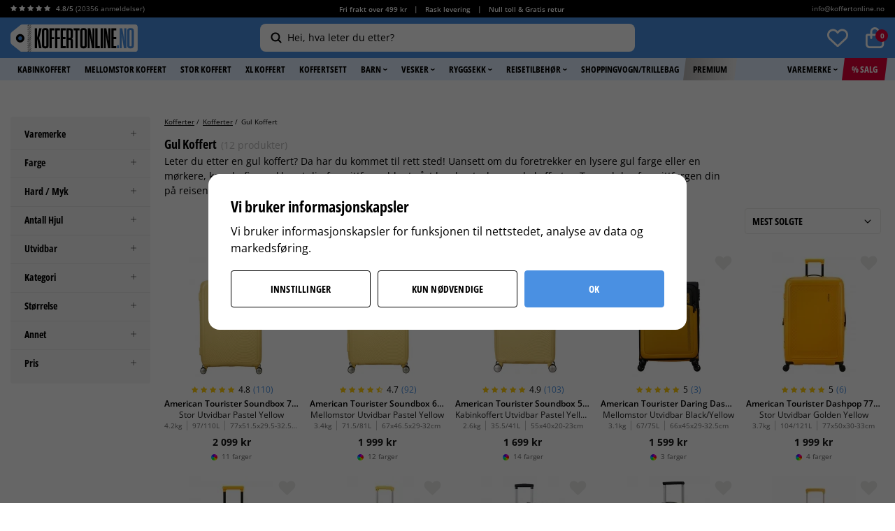

--- FILE ---
content_type: text/html; charset=UTF-8
request_url: https://koffertonline.no/no/kofferter/gul-koffert/
body_size: 23900
content:
<!doctype html><html lang="no" class="html--lang-no "><head><meta charset="utf-8"><title>Gul Koffert | Kjøp gul Koffert online med Fri Frakt</title><meta name="description" content="Kjøp din gule Koffert online hos oss på Koffertonline.no ✓ Rask levering ✓ Prisgaranti ✓ Åpent kjøp i 60 dager ➤ Gratis frakt over NOK 499!"><meta name="keywords" content=""><meta name="robots" content="index, follow"><meta name="viewport" content="width=device-width, initial-scale=1"><!-- WIKINGGRUPPEN 9.3.0 --><link rel="shortcut icon" href="/koffertonline-favicon.png"><link rel="preconnect" href="https://fonts.googleapis.com"><link rel="preconnect" href="https://fonts.gstatic.com" crossorigin><style>body{margin:0}*,*:before,*:after{-moz-box-sizing:border-box;-webkit-box-sizing:border-box;box-sizing:border-box}.wgr-icon{visibility:hidden}html{font-family:sans-serif;font-size:14px;line-height:1.55;color:#000;-webkit-font-smoothing:antialiased}body{background-color:#fff}h1,h2,h3,h4,h5,h6{margin-top:0;margin-bottom:4px;color:#000;font-weight:700;line-height:1.3}h1{margin-bottom:10px;font-size:18px}h2{font-size:18px}h3,h4,h5,h6{letter-spacing:.4px;text-transform:uppercase}h3{font-size:14px}h4{font-size:13px}h5{font-size:12px}h6{font-size:10px}p{margin:0 0 10px}b,strong,th{font-weight:700}th,td{text-align:left}img{max-width:100%;height:auto;vertical-align:middle}a{color:#4a90e2;text-decoration:none}a:hover{color:#2a6ebf}input,textarea{padding:8px 10px;border:1px solid #d6d6d6;border-radius:4px;background:#ececea;color:#5a5a5a;line-height:1.25;background-clip:padding-box}input:focus,textarea:focus{border-color:#5a5a5a;outline:none}select{padding:2px 3px;font-size:14px}input[type="checkbox"],input[type="radio"]{width:auto;height:auto;margin:0;padding:0;border:none;line-height:normal;cursor:pointer}input[type="radio"],input[type="checkbox"]{display:none;display:inline-block\9}input[type="radio"]+label,input[type="checkbox"]+label{cursor:pointer;vertical-align:middle}input[type="radio"]+label:before,input[type="checkbox"]+label:before{display:inline-block;display:none\9;width:14px;height:14px;margin-bottom:2px;margin-right:4px;border-style:none;border-radius:4px;background:#BABABA;vertical-align:middle;content:''}input[type="radio"]:checked+label:before,input[type="checkbox"]:checked+label:before{background:#4A90E2;color:#fff;content:"\f00c";font-family:'wgr-icons';font-size:10px;text-align:center;line-height:13px}input[type="radio"]:checked+label:before,.view-checkout input[type="radio"]:checked+label:before{background:#4a90e2;background-size:8px;border-color:#4a90e2}input[type="checkbox"]:checked+label:before,.view-checkout input[type="checkbox"]:checked+label:before{background:#4A90E2;background-size:8px}input[type="radio"]:disabled+label:before,input[type="checkbox"]:disabled+label:before{background:#bbb;cursor:default}hr{display:block;height:1px;margin:15px 0;padding:0;border:0;border-top:1px solid #cfcfcf}.icon{display:inline-block;width:1em;height:1em;stroke-width:0;stroke:currentColor;fill:currentColor;pointer-events:none}.icon--small{font-size:.8rem}.icon--medium{font-size:1.2rem}.icon--large{font-size:3rem}.icon-on,.is-active .icon-off,.is-hover .icon-off{display:none}.is-active .icon-on,.is-hover .icon-on{display:inline}.grid{margin-left:-20px}.grid:before,.grid:after{content:"";display:table}.grid:after{clear:both}.grid-item{display:inline-block;padding-left:20px;margin-bottom:20px;vertical-align:top}.grid--middle .grid-item{vertical-align:middle}.grid-item-1-1{width:100%}.grid-item-1-2{width:50%}.grid-item-1-3{width:33.33%}.grid-item-2-3{width:66.66%}.grid-item-1-4{width:25%}.grid-item-1-6{width:16.66%}.l-holder{position:relative;margin:20px auto;max-width:1300px;background-color:#fff;clear:both}.view-product .l-holder{max-width:none}.view-home .l-holder{margin-top:0;max-width:none}.category-premium--home .l-holder{margin-top:0}.white-bg{background:#fff}.l-constrained{position:relative;max-width:1300px;margin-left:auto;margin-right:auto}.view-product .l-constrained{max-width:1350px}.l-constrained--big{padding-left:0;padding-right:0}.l-constrained--smaller{max-width:975px;margin-left:auto;margin-right:auto}.l-constrained--med{max-width:945px;margin-left:auto;margin-right:auto}.l-constrained--small{max-width:750px}.topbar-holder{background:#000;color:#fff;font-size:10px;line-height:24px}.topbar{display:flex}.topbar__col--1{flex-shrink:0}.topbar__col--1 b{font-weight:600}.topbar__col--1 .review-stars{font-size:10px}.topbar__col--1 .review-stars-on{color:#fff}.topbar__col--2{width:100%;font-weight:600;text-align:center}.topbar__col--3{flex-shrink:0;min-width:180px;text-align:right}.topbar a{color:#fff}.topbar p{margin-bottom:0}.topbar ul{margin:0;padding:0;list-style-type:none}.topbar li{display:inline-block;padding-left:5px;padding-right:5px;vertical-align:middle}.header{position:relative;z-index:103;padding-bottom:9px;padding-top:9px;background-color:#4a90e2}.header.lower-z-index{z-index:98}.header__cols{display:flex;align-items:center}.header__col--1,.header__col--3{flex-shrink:0}.header__col--2{padding-left:20px;padding-right:20px;width:100%;text-align:center;user-select:none;-webkit-user-select:none;-moz-user-select:none;-khtml-user-select:none;-ms-user-select:none}.header__col--2__inner{display:inline-block;max-width:536px;width:100%;text-align:left}.header__col--3{display:flex;justify-content:flex-end;min-width:182px}.trygg_ehandel{display:inline-block;margin-right:20px;width:36px}.trygg_ehandel img{margin-left:5px;max-width:36px}.view-checkout .l-menubar{display:none}.l-menubar{position:relative;clear:both;min-height:32px;background-color:#e0edfd}.is-menubar-sticky{position:fixed;top:0;left:0;right:0;width:100%;z-index:10;margin-left:auto;margin-right:auto}.l-sidebar,.l-sidebar-primary,.l-sidebar-filter{width:200px}.l-sidebar-primary{margin-right:15px;padding-top:6px;float:left}.l-sidebar-primary--border{border-top:1px solid #ddd}.l-sidebar-filter{position:relative;border-radius:4px;margin-right:15px;padding-top:6px;float:left;background:#F7F7F7}.l-sidebar{margin-left:25px;float:right}.media{margin-bottom:15px}.media,.media-body{overflow:hidden}.media-img{margin-right:15px;float:left}.media-img img{display:block}.table{width:100%;border-collapse:collapse;border-spacing:0}.table td,.table th{padding:0}.default-table{width:100%}.default-table>thead>tr{border-bottom:1px solid #e2e2e2}.default-table>thead th{padding:8px}.default-table>tbody td{padding:8px}.label-wrapper{padding-left:20px}.label-wrapper>label{position:relative}.label-wrapper>label:before{position:absolute;margin-left:-20px}.nav,.nav-block,.nav-float{margin:0;padding-left:0;list-style-type:none}.nav>li,.nav>li>a{display:inline-block}.nav-float>li{float:left}.nav-block>li>a{display:block}.nav-tick li{margin-right:10px}.nav-tick{margin-bottom:10px}.block-list{margin:0;padding-left:0;list-style-type:none}.list-info dd{margin:0 0 15px}.neutral-btn{padding:0;border-style:none;background-color:transparent;outline:none;-webkit-appearance:none;-moz-appearance:none;appearance:none;-webkit-user-select:none;-moz-user-select:none;-ms-user-select:none;user-select:none}.breadcrumbs{display:flex;margin-bottom:8px;overflow:hidden;font-size:10px;white-space:nowrap}.breadcrumbs>li{flex-shrink:0;display:inline-block;margin-bottom:5px;margin-right:5px;color:#000}.breadcrumbs>li:last-of-type{flex-shrink:1;overflow:hidden;text-overflow:ellipsis}.breadcrumbs>li:last-of-type .breadcrumb_divider{display:none}.breadcrumbs a{color:#000;text-decoration:underline}.sort-holder{margin-bottom:20px;text-align:right}.sort-holder .sort-section-select{position:relative;display:inline-block}.sort-title{display:inline-block;margin-bottom:0;margin-right:5px;font-size:12px}.sort-section-heading{display:none}.sort-section .input-select select{border:1px solid #ECECEA;border-radius:4px;padding:8px 35px 8px 10px;background:#fff;color:#000;font-weight:700;text-transform:uppercase}.sort-section .input-select .icon{right:10px;color:#000;font-size:18px}.styled-select{position:relative;display:inline-block}.styled-select__title{height:42px;padding:0 10px;border:1px solid #000;border-radius:4px;line-height:1;cursor:pointer}.styled-select__title>span,.styled-select__title>i{display:table-cell}.styled-select__title>span{vertical-align:middle;padding-right:10px;color:#5a5a5a;font-weight:700}.styled-select__title>i{padding-left:10px;height:40px;border-left:1px solid #000;color:#5a5a5a;font-size:24px;line-height:40px;vertical-align:middle}.styled-select__dropdown{position:absolute;top:calc(100% + 5px);left:0;z-index:10;min-width:100%;margin:0;padding:0;border:1px solid #000;border-radius:4px;background:#fff;font-size:13px;line-height:1.5;text-align:left;white-space:nowrap;display:none}.styled-select__dropdown--right{right:0;left:auto}.styled-select__dropdown>li{display:block;border-top:1px solid #ddd;padding:10px 12px;font-weight:400}.styled-select__dropdown>li:first-of-type{border-top:none}.styled-select__dropdown>li>label,.styled-select__dropdown>li>a{display:block}.styled-select__dropdown input[type="radio"]+label:before{display:none}.styled-select__dropdown input[type="radio"]:checked+label{font-weight:700}.highlight-bar{margin-top:40px;text-align:center}.input-highlight{border:1px solid #d6d6d6;border-radius:4px;background:#ececea;color:#5a5a5a}.input-highlight:focus{border-color:#5a5a5a}.site-logo img{max-height:46px}.site-banner{display:none}.vat-selector{position:absolute;top:3px;right:45px;font-size:10px;color:#fff}.vat-selector label{margin-left:4px}.prisjakt{position:relative;top:-2px;display:inline-block;color:#fff;vertical-align:middle}.prisjakt__img{position:relative;top:1px;max-width:36px;margin-right:3px}.prisjakt__body{display:inline-block;line-height:1;vertical-align:middle}.prisjakt__rating{position:relative;display:block;height:22px;overflow:hidden;width:85px}.prisjakt__rating span{position:absolute;bottom:-4px;color:#FFCE10;font-size:20px;font-weight:700;letter-spacing:-.8px;line-height:1.45}.prisjakt__rating a,.prisjakt__rating img{display:none}.prisjakt__title{display:inline-block;padding-left:4px;font-size:11px}.prisjakt__title a{color:#fff}.prisjakt__title a:hover{text-decoration:underline}.prisjakt__title i{position:relative;top:-1px;font-size:8px;vertical-align:middle}.prisjakt-newcomer{display:inline-block;position:relative;top:-2px;margin-left:20px}.prisjakt-newcomer img{width:71px}.header-countdown{padding:5px 12px;border:1px solid #0d2232;border-radius:40px;margin-left:20px;text-align:center;font-size:10px;min-width:125px}.header-countdown .phrase{font-size:12px;border:1px solid #fff;color:#fff}.toggle-description__bottom{margin-bottom:20px}.toggle-description__bottom{display:none}.toggle-description__bottom.visible,.toggle-description p:last-child,.toggle-description div:last-child{display:inline}.toggle-description__more{display:inline-block;color:#4A90E2;font-size:9px;cursor:pointer}.toggle-description__more .wgr-icon{position:relative;top:1px}.toggle-description__more:hover{color:#0d2232}.topbar-nav{margin-right:-10px}.topbar-nav>li>a{display:block;padding:0 10px;color:#000;white-space:nowrap;cursor:pointer}.topbar-nav>li>a:hover{text-decoration:none}.topbar-nav>li:hover>a,.topbar-nav>li.selected>a{color:#5a5a5a}.l-menubar .l-constrained{display:flex;flex-wrap:wrap}.site-nav{display:inline-flex}.site-nav>li>a{display:block;padding-left:8px;padding-right:8px;color:#000;cursor:pointer;font-size:13px;font-weight:700;line-height:32px;text-transform:uppercase;white-space:nowrap}.site-nav>li>a:hover{text-decoration:none;opacity:1}.site-nav>li:hover>a,.site-nav>li.selected>a{background:#fff}.site-nav>li>a>img{position:relative;top:-1px;margin-left:2px}.site-nav>.site-nav__deals>a{position:relative;z-index:101;background:#E00038;color:#fff}.site-nav>.site-nav__deals>a:before{position:absolute;bottom:0;top:0;right:100%;border-top:32px solid transparent;border-right:4px solid #E00038;content:""}.site-nav>.site-nav__deals>a:after{position:absolute;bottom:0;top:0;left:100%;border-bottom:32px solid transparent;border-left:4px solid #E00038;content:""}.site-nav>li.site-nav__deals.selected>a{background:#E00038;color:#fff}.site-nav>.site-nav__deals:hover>a,.site-nav>li.site-nav__deals.selected:hover>a{background:#bf0735;color:#fff}.site-nav>.site-nav__deals:hover>a:before{border-right-color:#bf0735}.site-nav>.site-nav__deals:hover>a:after{border-left-color:#bf0735}.site-nav>.site-nav__premium>a{position:relative;z-index:102;background-color:#d2d2d2;background-image:linear-gradient(to right,#BBB9B9,#E9E9E9)}.site-nav>.site-nav-overlay-item.lower-z-index>a,.site-nav>.site-nav-overlay-item.lower-z-index>a{z-index:1}.site-nav>.site-nav__premium>a:before{position:absolute;bottom:0;top:0;right:100%;border-top:32px solid transparent;border-right:4px solid #BBB9B9;content:""}.site-nav>.site-nav__premium>a:after{position:absolute;bottom:0;top:0;left:100%;border-bottom:32px solid transparent;border-left:4px solid #E9E9E9;content:""}.site-nav>li.site-nav__premium.selected>a{background-color:#d2d2d2;background-image:linear-gradient(to right,#BBB9B9,#E9E9E9)}.site-nav>.site-nav__premium:hover>a,.site-nav>li.site-nav__premium.selected:hover>a{background:#BBB9B9}.site-nav>.site-nav__premium:hover>a:before{border-right-color:#BBB9B9}.site-nav>.site-nav__premium:hover>a:after{border-left-color:#BBB9B9}.site-nav>.site-nav__original>a{position:relative;z-index:102;background-color:#4a90e2;color:#fff}.site-nav>.site-nav__original>a:before{position:absolute;bottom:0;top:0;right:100%;border-top:32px solid transparent;border-right:4px solid #4a90e2;content:""}.site-nav>.site-nav__original>a:after{position:absolute;bottom:0;top:0;left:100%;border-bottom:32px solid transparent;border-left:4px solid #4a90e2;content:""}.site-nav>li.site-nav__original.selected>a{background-color:#3d7bc4}.site-nav>.site-nav__original:hover>a,.site-nav>li.site-nav__original.selected:hover>a{background:#3d7bc4}.site-nav>.site-nav__original:hover>a:before{border-right-color:#3d7bc4}.site-nav>.site-nav__original:hover>a:after{border-left-color:#3d7bc4}.site-nav__right{margin-left:auto}.lang-changer select{vertical-align:middle}.lang-changer__flag{margin-right:5px}.view-checkout .site-search{display:none}.site-search{position:relative;z-index:10;display:flex;align-items:center;flex-direction:row-reverse;border-style:none;border-radius:8px;width:100%;background-color:#fff;vertical-align:middle}.site-search:hover,.site-search:focus-within,.is-autocomplete-active .site-search{background-color:#fff!important}.is-autocomplete-active .site-search{border-bottom-left-radius:0;border-bottom-right-radius:0}.site-search>.input-table__item{position:relative}.site-search__input,.site-search__btn{padding:5px 15px;line-height:2;vertical-align:middle}.site-search__btn:focus{opacity:.6}.site-search__input{overflow:hidden;border-style:none;background-color:transparent;padding-left:4px;padding-right:4px;outline:none;width:100%;color:#000;font-size:14px;font-weight:400;text-overflow:ellipsis;white-space:nowrap;-webkit-appearance:none;-moz-appearance:none;appearance:none}.site-search__input::placeholder{color:#000}.is-autocomplete-active .site-search__input{width:calc(100% - 45px)}.site-search__input::-ms-clear{display:none}.site-search__btn{padding:0 0 0 10px;min-width:35px;color:#000;font-size:20px}.site-search__btn img{position:relative;top:-2px}.site-search__btn .icon{position:relative;top:-2px}.site-search__close{display:none;position:absolute;right:0;top:0;z-index:10;height:100%;padding:12px;padding-right:15px;font-size:18px;cursor:pointer}.is-autocomplete-active .site-search__close{display:block}.site-search::placeholder,.site-search::-webkit-input-placeholder,.site-search::-moz-placeholder,.site-search:-ms-input-placeholder,.site-search::-ms-input-placeholder,.site-search:-moz-placeholder{text-overflow:ellipsis;color:#5A5A5A;opacity:1}.site-search__input:focus::-moz-placeholder{}.site-search__input:focus:-moz-placeholder{}.site-search-overlay{position:fixed;bottom:0;left:0;right:0;top:0;z-index:5;display:none;background:rgba(0,0,0,.3);transition:all .25s ease}.is-overlay-site-search-open .site-search-overlay{display:block}.dropdown-menu .dropdown .site-search__btn .wgr-icon{height:15px;font-size:15px}.module{max-width:265px;margin-bottom:15px}.module__heading{position:relative;margin:0;padding:15px 20px;font-size:12px;font-weight:600;letter-spacing:.05em;text-transform:uppercase}.module__body{padding:20px}.is-filter-sticky{position:fixed;top:130px;z-index:9;width:265px;overflow:scroll}.listmenu{margin:0;padding-left:10px;list-style-type:none}.listmenu a{position:relative;display:block;color:#222}.listmenu-0{padding-left:0}.listmenu-0:last-child{margin-bottom:-1px}.listmenu-0>li>a{padding-top:6px;padding-bottom:6px;padding-left:10px;padding-right:17px;border-bottom:solid 1px #dcdcdc;background-color:#fff;background-image:linear-gradient(to bottom,#fff,#f8f8f8)}.listmenu-1{padding-top:4px;padding-bottom:4px;padding-left:15px;border-bottom:solid 1px #dcdcdc;background:#fff}.listmenu-1>li>a{padding-top:4px;padding-bottom:4px}li .listmenu{display:none}.is-listmenu-opened>.listmenu{display:block}.menu-node{position:absolute;top:0;right:0;bottom:0;margin:auto;width:15px;height:12px;font-size:12px;color:#ccc}.btn{position:relative;display:inline-block;padding:7px 24px;border-style:none;border-radius:4px;background-color:#d6d6d6;color:#000;font-size:14px;font-weight:700;letter-spacing:.2px;line-height:1.25;text-transform:uppercase;cursor:pointer;outline-style:none;outline:none;-webkit-user-select:none;-moz-user-select:none;-ms-user-select:none;user-select:none;-webkit-tap-highlight-color:rgba(0,0,0,0)}.btn:hover,.btn:focus{text-decoration:none;background:#e6e6e6;color:#000}.btn:active{box-shadow:inset 0 3px 5px rgba(0,0,0,.125)}.btn--large{padding:15px 65px;font-size:14px}.btn--success{border-color:#FFCE10;background-color:#FFCE10;color:#000}.btn--success:hover,.btn--success:focus{background:#fddd63;color:#000}.btn--close-cart{border:1px solid #ECECEA;background-color:#F7F7F7}.btn--close-cart:hover,.btn--close-cart:focus{background-color:#eee}.popcart-buttons{position:relative;z-index:4;display:flex;justify-content:space-between;padding:10px 20px 20px;font-size:0}.popcart-button-holder{display:inline-block;width:48%}.popcart-btn{padding-top:23px;padding-bottom:23px;width:100%;text-align:center}.btn--primary{border-color:#EABB05;background-color:#ffce10}.btn--primary:hover,.btn--primary:focus{background:#fddd63}.btn--secondary{background-color:transparent;border-color:#e00038;color:#e00038;display:flex;justify-content:center;align-items:center;padding:0;font-size:12px}.btn--secondary:hover,.btn--secondary:focus{background-color:#ffeff3;border-color:#e00038;color:#e00038}.w48{width:48%}.btn--checkout{border-color:#4a90e2;background-color:#4a90e2;color:#fff;font-size:14px;font-weight:800}.btn--checkout:hover,.btn--checkout:focus{background-color:#5fa3f3}.btn--border{background:#fff;color:#0d2232;border:1px solid #0d2232;-moz-transition:all .15s ease-in;-webkit-transition:all .15s ease-in;-o-transition:all .15s ease-in;transition:all .15s ease-in}.btn--border:hover,.btn--border:focus{background:#0d2232;color:#fff}.btn--block{display:block;text-align:center}.btn--white{background:#fff}.price{color:#4a90e2;font-weight:700}.price-discount{color:#E00038}.price-original{color:#000;font-size:12px;font-weight:400;text-decoration:line-through}.price-klarna{font-size:11px}.gallery-link-holder{margin-bottom:15px;font-weight:600;line-height:1;text-align:right}.grid-gallery,.list-gallery,.row-gallery{margin:0;padding-left:0;list-style-type:none}.grid-gallery{margin-left:-1.5%;margin-bottom:10px}.grid-gallery>li{display:inline-block;*display:inline;width:18.5%;margin-left:1.5%;margin-bottom:1.5%;background-color:#fff;text-align:center;vertical-align:top;cursor:pointer;zoom:1}.view-home .grid-gallery{margin-bottom:0}.category-premium--home .grid-gallery>li,.view-home .grid-gallery>li{width:15.16%}.list-gallery>li{margin-bottom:15px}.list-gallery>li:last-child{margin-bottom:0}.row-gallery>li{margin-bottom:15px;border:1px solid #ECECEA;cursor:pointer}.product-item{position:relative;padding:0}.product-item__climate{position:absolute;right:7px;top:5px;z-index:2}.product-item__img{position:relative;height:0;padding-bottom:98%;margin-bottom:2px;text-align:center}.product-item__img img{position:absolute;top:0;bottom:0;left:0;right:0;margin:auto;max-width:100%;max-height:100%;width:auto}.product-item__rating{height:21px;margin-bottom:3px}.product-item__rating .wgr-icon{margin-left:2px;margin-right:2px;font-size:10px}.product-item__rating__exakt{color:#000;font-size:12px}.product-item__rating__number{color:#4A90E2;font-size:12px}.product-item__producer{height:21px;margin-bottom:3px;overflow:hidden;text-transform:uppercase;letter-spacing:1px;font-size:14px;display:none}.product-item__heading{height:16px;overflow:hidden;margin-bottom:0;color:#000;font-size:12px;font-weight:600;line-height:1.3;letter-spacing:0;text-transform:none;white-space:nowrap;text-overflow:ellipsis}.popcart-recommendations .product-item__heading{font-weight:700}.popcart-recommendations .product-item{list-style:none!important}.product-item__subtitle{height:16px;overflow:hidden;margin-bottom:0;color:#1E1E1E;font-size:12px;line-height:1.3;letter-spacing:0;text-transform:none;white-space:nowrap;text-overflow:ellipsis}.product-item__information{height:15px;margin-bottom:5px;overflow:hidden;color:#6E6E6E;font-size:10px;white-space:nowrap;text-overflow:ellipsis}.product-item__information span{padding-right:7px;padding-left:7px;border-right:1px solid #bbb}.product-item__information span:first-child{padding-left:0}.product-item__information span:last-child{padding-right:0;border-right:none}.selected-review-item__product .price,.product-item .price{color:#111;font-size:14px}.selected-review-item__product .price-discount,.product-item .price-discount{color:#E00038}.selected-review-item__product .price-original,.product-item .price-original{color:#6E6E6E;font-size:14px;font-weight:600}.product-item__buttons{margin-top:7px;min-height:37px;text-align:center}.product-item__buttons .btn{border:1px solid #000;background:#fff}.product-banner,.product-item__banner{border-radius:4px;display:inline-block;margin-bottom:0;padding:4px 8px;background-color:#E00038;color:#fff;font-size:10px;font-weight:500;text-align:center;line-height:110%}.product-item__banner-holder{position:absolute;top:0;left:0;text-align:left}.product-item__banner-holder__productpage{position:absolute;top:0;left:14%;z-index:2;overflow:hidden}.product-item__banner-holder__productpage .product-item__banner{float:left;clear:both;margin-bottom:5px}.product-item__banner--premium{background:#000;color:#fff}.product-item__colors{margin-top:3px;color:#6E6E6E;font-size:10px}.product-item__colors__img img{display:inline-block;border-radius:50%;margin-right:3px;height:9px;overflow:hidden;width:9px;vertical-align:middle}.slick-slide .product-item__colors img{display:inline-block}.product-item-row{overflow:hidden;padding:15px}.product-item-row__img{float:left;width:80px;margin-right:15px;text-align:center}.product-item-row__img img{max-height:80px}.product-item-row__footer{float:right;text-align:right;margin-left:15px}.product-item-row__body{overflow:hidden}.product-item-row__price{margin-bottom:10px}.dropdown{display:none}.topcart{position:relative;z-index:2;display:inline-block;vertical-align:middle}.view-checkout .header__cols{display:block}.view-checkout .header__col--1{text-align:center}.view-checkout .topbar__col--1,.view-checkout .topbar__col--3,.view-checkout .header__col--2,.view-checkout .header__col--3{display:none}.topcart__body{display:inline-block;cursor:pointer}.topcart__count-wrapper{position:relative;display:inline-block;font-size:0;vertical-align:middle}.topcart__count-wrapper.wishlist{margin-right:25px}.topcart__count-wrapper.wishlist.disabled .topcart__count{display:none}.topcart__count-wrapper.wishlist img{height:30px}.topcart__count{position:absolute;top:3px;right:-5px;border-radius:50%;height:18px;padding-left:1px;width:18px;background:#E00038;color:#fff;font-size:10px;font-weight:700;line-height:18px;text-align:center}.topcart__cart-icon{margin-right:8px}.topcart__alt-cart-icon{display:none}.topcart__arrow{margin-right:4px;margin-left:4px}.topcart__alt-arrow{display:none}.topcart__btn{margin-right:10px;color:#000;font-weight:700;text-transform:uppercase}.popcart{display:none}.alphabet-list{margin:20px 0 0 -1%;padding-left:0;list-style-type:none}.alphabet-list>li{display:inline-block;margin-bottom:1%;margin-left:1%;width:24%;vertical-align:top}.alphabet-list>li>a{border:1px solid #ECECEA;border-radius:4px;display:-webkit-box;display:-ms-flexbox;display:flex;-webkit-box-align:center;-ms-flex-align:center;align-items:center;height:50px;padding:0 15px;width:100%;background:#F7F7F7;color:#000;font-size:14px;font-weight:700;letter-spacing:.5px;text-transform:uppercase}.alphabet-list>li>a:hover{opacity:.8}.contactpage__left{float:left;max-width:530px;width:47%}.contactpage__left h1{font-size:18px}.contactpage__left h2{font-size:34px}.contactpage__left h2 a{color:#000}.contactpage__right{float:right;width:49%}.contactpage__right .l-footer-banners{margin-top:0}.contactpage__right .l-footer-banners li{margin-bottom:20px;width:98.5%}.contact-form{border-radius:4px;padding:20px;background:#F7F7F7}.contact-form .input-group{display:block}.contact-form input,.contact-form textarea{border:1px solid #D6D6D6;border-radius:4px;width:100%;background:#fff}.contact-form .btn{border:1px solid #2E7EDD;border-radius:4px;padding:11px 50px;width:auto;background:#4A90E2;color:#fff;font-size:14px}.category-heading{margin-bottom:2px;font-size:18px}.num-prods{display:inline-block;margin-left:6px;color:#BABABA;font-size:14px;font-weight:400;text-transform:lowercase}.grid-gallery>.product-item--puff{position:relative;border-style:none;background-position:center center;background-repeat:no-repeat;background-size:cover;cursor:auto}.grid-gallery>.product-item--puff.has-link{cursor:pointer}.grid-gallery>.product-item--puff:hover{box-shadow:none}.grid-gallery>.product-item--puff.has-link:hover{box-shadow:0 0 10px rgba(0,0,0,.3)}.product-item--puff__top{padding-bottom:98%}.product-item--puff{border-radius:8px;overflow:hidden}.product-item--puff__bottom{height:116px}.product-item__puff__text{position:absolute;bottom:0;left:0;right:0;top:0;display:-webkit-box;display:-ms-flexbox;display:flex;-webkit-box-align:center;-ms-flex-align:center;align-items:center;-webkit-box-pack:center;-ms-flex-pack:center;justify-content:center;padding:10px}.product-item__puff__text h4{margin-bottom:0;color:#fff;font-size:28px;letter-spacing:0}.category-item{position:relative}.category-item__heading{position:absolute;right:0;bottom:0;left:0;overflow:hidden;padding:20px;font-weight:400;white-space:nowrap;text-align:center}.category-item__heading .btn{padding-top:12px;padding-bottom:12px;line-height:1}.view-category .category-item__img{height:175px;margin-bottom:10px;line-height:175px}.view-category .category-item__img img{max-height:100%}.view-category .category-item__heading{padding:0;position:relative;overflow:hidden;height:20px;white-space:nowrap;font-weight:400}.view-category .category-item__heading a{text-decoration:none;color:#666}.category-top{display:none;padding-top:105px;padding-bottom:70px;background-color:#666;background-repeat:no-repeat;background-position:center center;background-size:cover;text-align:center;color:#fff}.inline-form{display:inline-block}.l-category{position:relative}.l-category-holder{min-height:600px;padding-bottom:30px}.l-category-holder__right{overflow:hidden;padding-left:5px;padding-right:5px}.top-category-description{max-width:810px}.top-category-description__left{display:inline-block;padding-right:12px;width:20%;vertical-align:middle}.top-category-description__left img{max-height:85px;width:auto!important}.category-ctas ul{margin:0;margin-left:-10px;padding:0;list-style:none}.category-ctas li{display:inline-block;margin-bottom:10px;margin-left:10px}.category-ctas a{border-radius:4px;display:inline-block;padding:6px 17px;background:#F7F7F7;color:#000;font-weight:700}.category-ctas a:hover{background:#eee}.category-ctas a.premium{background-color:#d2d2d2;background-image:linear-gradient(to right,#BBB9B9,#E9E9E9)}.category-ctas a.premium:hover{background:#BBB9B9}.category-desc--img{margin-bottom:20px}.sort-wrapper{position:relative}.input-group{display:-webkit-inline-box;display:-ms-inline-flexbox;display:inline-flex}.sort-section-heading{padding-top:3px;font-size:12px}.input-select select{border-style:none;height:100%;padding:2px 16px 2px 5px;width:100%;-webkit-appearance:none;-moz-appearance:none;appearance:none;background:none;color:#4A90E2;font-weight:700;font:inherit;line-height:normal;outline:none}.max-width-select{max-width:202px}.input-select .icon{position:absolute;top:0;right:0;bottom:0;margin:auto;color:#4A90E2}.grid-gallery--brands>li{border:1px solid #ECECEA;border-radius:4px;padding:20px;width:31.83%;background:#F7F7F7;text-align:left}.grid-gallery--brands .category-item__img{display:inline-block;width:25%;vertical-align:middle}.grid-gallery--brands .category-item__body{display:inline-block;max-height:54px;overflow:hidden;padding-left:20px;width:75%;color:#000;font-size:12px;vertical-align:middle}.grid-gallery--brands .category-item__body p{margin-bottom:0}.view-category .grid-gallery--brands .category-item__img{height:auto;margin-bottom:0;line-height:normal}.grid-gallery--brands .category-item__img img{max-height:54px;width:auto!important}.view-category--id-92 .grid-gallery--brands>li{padding:0}.view-category .grid-gallery--brands .category-item__img--white{border-radius:4px 0 0 4px;height:100px;background:#fff;line-height:100px;text-align:center}.view-category--id-92 .category-item__body{max-height:72px;padding-right:10px}.view-category--id-92 .category-item__body h4{margin-bottom:0;font-size:14px}.view-premium .header{background:#E0EDFD}.view-premium .l-menubar{background:#F0F7FF}.view-premium .topcart__icon path{fill:#000}.view-premium .topcart__count,.view-premium .mini-cart-count{background:#6e6e6e}.view-premium .product-item__rating__number{color:#6E6E6E}.view-premium .review-stars-on{color:#000}.category-premium__top{margin-bottom:20px}.view-premium .product-size__link,.view-premium .review-link span{color:#6E6E6E}.view-premium .product-stock__inner{background:#f7f7f7;color:#000}.view-premium .product-stock__inner .stock-red{color:#000}.view-premium .product-cart-button-wrapper .btn--primary{background:#000;color:#fff}.view-premium .product-cart-button-wrapper .btn--primary:hover{background:#333;color:#fff}.view-premium .prod-desc-more,.view-premium .product-shipping__data-time{color:#6E6E6E}.rss-logo .wgr-icon{font-size:14px;vertical-align:middle}.rss-logo a{color:#333}.rss-logo a:hover{color:#db6b27;text-decoration:none}.spinner-container{position:relative;z-index:9;color:#222}.spinner-container--small{height:25px}.spinner-container--large{height:100px}.spinner-container--pno{position:absolute;top:50%;right:14px}.spinner-container--kco{height:300px;color:#0070ba}.video-wrapper{position:relative;padding-bottom:56.25%;height:0}.video-wrapper iframe{position:absolute;top:0;left:0;width:100%;height:100%}.input-form input,.input-form textarea{width:100%}.input-form__row{margin-bottom:8px}.input-form label{display:inline-block;margin-bottom:2px}.max-width-form{max-width:300px}.max-width-form-x2{max-width:400px}.input-form__row .input-row{display:flex}.input-form__row .input-row .btn{width:30%;margin-left:20px}.input-form__row__left{float:left;width:140px;padding-top:10px}.input-form__row__right{overflow:hidden;padding-left:20px}.input-form__row__right__left,.input-form__row__right__middle,.input-form__row__right__right{float:left}.input-form__row__right__left,.input-form__row__right__right{width:44%}.input-form__row__right__middle{width:12%;text-align:right;padding-right:10px;padding-top:10px}.input-form__row-small .input-form__row__left,.input-form__row-medium .input-form__row__left,.input-form__row-large .input-form__row__left{float:none}.input-form__row-small .input-form__row__right,.input-form__row-medium .input-form__row__right,.input-form__row-large .input-form__row__right{padding-left:0}.input-form__row-small{display:inline-block;width:29%;margin-bottom:0;vertical-align:bottom}.input-form__row-medium{display:inline-block;width:69%;margin-left:2%;margin-bottom:0;vertical-align:bottom}.input-form__row-large{width:100%;margin-bottom:0;vertical-align:bottom}.view-checkout input[type="radio"]+label:before,.view-checkout input[type="checkbox"]+label:before{border:1px solid #bababa;border-radius:2px;margin-right:10px;background:#ececea}.input-group{position:relative;overflow:hidden;vertical-align:middle}.input-group .input-group__item{position:relative;float:left;width:50%}.input-group .input-group__item:first-child{width:48%;margin-right:2%}.input-group-1-4 .input-group__item{width:70%}.input-group-1-4>.input-group__item:first-child{width:28%}.input-table{display:table}.input-table--inline{display:inline-table}.input-table__item{display:table-cell;white-space:nowrap}.input-table--middle .input-table__item{vertical-align:middle}.flexslider{height:0;overflow:hidden}.flex__item{position:relative;display:none;-webkit-backface-visibility:hidden}.flex__item:first-child{display:block}.flexslider .is-flex-lazyload{visibility:hidden}.is-flex-loading .flex-arrow{visibility:hidden}.is-flex-touch .flex-arrows{display:none}.is-flex-loading .flex-nav{visibility:hidden;opacity:0}.flex-nav{margin-top:15px;margin-bottom:10px;opacity:1;visibility:visible}.view-home .flex-nav{display:none}.flex-nav--paging{text-align:center}.flex-nav--paging li{display:inline-block;margin:0 4px}.flex-nav--paging a{display:block;width:10px;height:10px;border:1px solid #fff;outline:1px solid #666;cursor:pointer;text-indent:-9999px;-webkit-tap-highlight-color:rgba(0,0,0,0)}.flex-nav--paging .flex-active a{outline:1px solid #000;background:#000;cursor:default}.flex-nav--thumbs{overflow:hidden}.flex-nav--thumbs li{width:9%;float:left}.flex-nav--thumbs img{opacity:.7;cursor:pointer}.flex-nav--thumbs img:hover,.flex-nav--thumbs .flex-active img{opacity:1}.flex-nav--thumbs .flex-active{cursor:default}.flex-caption{position:absolute;top:0;bottom:0;left:0;right:0;z-index:8;padding:20px 50px;overflow:hidden;text-align:center;text-shadow:1px 1px 5px rgba(0,0,0,.8);pointer-events:none}.flex-caption h2{margin-bottom:3px;color:#fff;font-size:50px;font-weight:700}.flex-caption p{padding:0 0 5px;margin:0;font-size:20px;color:#fff}.is-hidden{display:none!important}.is-lazyload,.is-lazyloading{visibility:hidden;opacity:0}.is-lazyloaded{visibility:visible;opacity:1;transition:opacity .3s}.clearfix:before,.clearfix:after{content:"";display:table}.clearfix:after{clear:both}.clearfix{*zoom:1}.clear{clear:both}.flush{margin:0!important}.wipe{padding:0!important}.right{float:right!important}.left{float:left!important}.float-none{float:none!important}.text-left{text-align:left!important}.text-center{text-align:center!important}.text-right{text-align:right!important}.lowercase{text-transform:lowercase}.p-relative{position:relative}.display-table{display:table;width:100%;height:100%}.display-tablecell{display:table-cell;vertical-align:middle}.align-top{vertical-align:top!important}.align-middle{vertical-align:middle!important}.align-bottom{vertical-align:bottom!important}.go:after{content:"\00A0" "\00BB"!important}.stretched{width:100%!important}.center-block{display:block;margin-left:auto;margin-right:auto}.muted{color:#777}.strike{text-decoration:line-through}.brand{color:#693}.hidden-heading{font-size:inherit;font-weight:inherit;text-transform:inherit}.fw600{font-weight:600}.overflow-hidden{overflow:hidden}.slick-carousel{display:none}.page--lang-fi .site-logo{margin:-12px 0 -12px;width:250px;background-image:url(/frontend/view_desktop/design/logos/logo-shadow--fi.png.webp);-webkit-transform:rotate(-7deg);-moz-transform:rotate(-7deg);-ms-transform:rotate(-7deg);-o-transform:rotate(-7deg);transform:rotate(-7deg)}.page--lang-fi .is-menubar-sticky .site-logo{margin:-7px 0 -10px;transform:none}.page--lang-fi .site-logo img{max-width:250px}.page--lang-fi .prisjakt__rating span{color:#fff;word-spacing:-3px}@media all and (max-width:860px){.mobile-header--lang-fi .l-mobile-header__col--2__contact{padding-top:2px}.mobile-header--lang-fi .l-mobile-header__col--2__contact h4{font-size:14px;text-transform:none}.mobile-header--lang-fi .l-mobile-header__col--2 h4,.mobile-header--lang-fi .l-mobile-header__col--2 h4 a{color:#000;letter-spacing:0}.mobile-header--lang-fi .mini-menu span{margin-left:auto;margin-right:auto}}@media all and (max-width:480px){.page--lang-fi .l-footer__contact h4{font-size:30px}}@media all and (max-width:440px){.mobile-header--lang-fi .l-mobile-header__col--2{font-size:10px}.mobile-header--lang-fi .l-mobile-header__col--2 h4,.mobile-header--lang-fi .l-mobile-header__col--2 h4 a{font-size:11px}}@media all and (max-width:365px){.mobile-header--lang-fi .l-mobile-header__col--2__contact{padding-top:1px}.mobile-header--lang-fi .mini-site-logo{width:120px}.mobile-header--lang-fi .mini-menu-phrase{font-size:9px}}@media all and (max-width:360px){.mobile-header--lang-fi .mini-site-logo{width:100px}}@media all and (max-width:330px){.mobile-header--lang-fi .l-mobile-header__col--2__contact{display:none}.mobile-header--lang-fi .mini-site-logo{width:140px}.mobile-header--lang-fi .mini-menu-phrase{font-size:10px}}.l-mobile-header,.sort-select,.checkout-cart-row-small,.l-autocomplete-mobile-form,.is-mobile-cart-modal,.l-mobile-nav,.startpage-mobile__image,.show-for-tablet,.hide-on-desktop,.filter-hide--btn,.l-mobile-header__col--2__logo{display:none}@media all and (max-width:860px){.grid-item-1-4{width:50%}.grid-item-1-6{width:31.33%}}@media all and (max-width:480px){.grid{margin-left:0}.grid-item{padding-left:0}.grid-item-1-2,.grid-item-1-3,.grid-item-2-3,.grid-item-1-4{width:100%}.grid-6{margin-left:-20px}.grid-item-1-6{width:50%;padding-left:20px}}@media all and (max-width:1330px){.l-holder,.l-autocomplete,.l-constrained{margin-left:15px;margin-right:15px;width:auto}.view-product .l-holder,.view-home .l-holder{margin-left:0;margin-right:0}.l-constrained--med,.l-constrained--small,.l-constrained--wipe{margin-left:auto;margin-right:auto}.site-nav>li>a{padding:0 10px;font-size:13px}}@media all and (max-width:975px){.l-constrained--med{margin-left:15px;margin-right:15px;width:auto}.l-constrained--med--wipe{margin-left:auto;margin-right:auto}}@media all and (max-width:960px){.header__col--2{padding-left:10px;padding-right:15px}.site-nav>li>a{padding:0 7px;font-size:12px}.site-search__input{font-size:13px}.view-editable .l-inner .l-constrained{margin-left:0;margin-right:0}}@media all and (max-width:860px){body:not(.view-checkout){background:#fff}.l-constrained--notablet{margin-left:0;margin-right:0}.topbar__col--2{display:none}.topbar__col--3{margin-left:auto;min-width:0}.l-menubar,.l-sidebar{display:none}.l-inner,.view-home .l-inner,.view-checkout .l-inner{margin-left:0;margin-right:0}.header__col--1,.header__col--2,.header__col--2__inner .site-search,.topcart,.l-menubar{display:none}.header{z-index:9999;padding:0}.header .l-constrained{margin-left:10px;margin-right:10px}.is-menubar-sticky{z-index:9999}.is-popcart-visible .l-menubar-wrapper{position:relative;z-index:10000}.popcart{top:85px}.popcart .products-carousel-holder .slick-prev{left:20px}.l-menubar{margin-left:0;margin-right:0}.l-sidebar-primary{display:none}.l-holder,.view-home .l-holder{margin:0;margin-top:149px;background:#fff;box-shadow:none;border-radius:0}.category-premium--home .l-holder{margin-top:149px}.banner-active .l-holder{margin-top:189px}.is-header-banner-active .l-holder{margin-top:189px}.is-header-banner-active .view-product .l-holder{margin-top:189px}.view-checkout .l-holder{margin-top:57px}.banner-active.view-checkout .l-holder{margin-top:105px}.l-content{padding:15px}.view-product .l-content{padding:15px 0}.view-home .l-content,.category-premium--home .l-content{padding:0}.l-mobile-header{position:relative;overflow:hidden;top:0;left:0;display:block;width:100%}.l-mobile-header__top{display:flex;min-height:56px;padding:10px;background-color:#4A90E2}.category-premium .l-mobile-header__top{background:#E0EDFD}.mobile-sticky{position:fixed;top:0;left:0;right:0;z-index:10000;-moz-transition:top .15s ease-in;-webkit-transition:top .15s ease-in;-o-transition:top .15s ease-in;transition:top .15s ease-in}.mobile-sticky.banner-active{top:0}.l-checkout__checkboxes{margin-bottom:0}}@media all and (max-width:780px){.l-constrained--small{margin-left:15px;margin-right:15px;width:auto}}@media all and (max-width:480px){.breadcrumbs{margin-bottom:8px}.startpage-bar,.highlight-bar{margin-top:15px;margin-bottom:20px}h1{font-size:18px}.startpage-bar,.startpage-intro h1,.highlight-bar{font-size:14px}.l-content{padding:10px}.view-home .l-content{padding:0}.view-checkout .l-content{padding:10px 8px 0}.l-constrained{margin-left:10px;margin-right:10px}.l-constrained--wipe,.l-constrained--notablet{margin-left:auto;margin-right:auto}.popcart{position:fixed;bottom:0;left:0;right:0;border-radius:0;max-height:none;height:auto;width:auto;box-shadow:none}}@media all and (max-width:860px){.btn:hover,.btn:focus{opacity:1}.l-mobile-header__cols{display:flex;align-items:center;justify-content:space-between;width:100%}.l-mobile-header__col{position:relative}.l-mobile-header__col--2{display:flex;align-items:center}.l-mobile-header__col--2 button{position:relative;margin-left:25px}.l-mobile-header__search{position:relative;z-index:6;padding:10px;background:#fff}.view-checkout .l-mobile-header__col--3,.view-checkout .l-mobile-header__col--4,.view-checkout .l-mobile-header__search{display:none}.mini-site-logo{width:143px}.is-touch.mini-menu,.is-touch.mini-search,.is-touch.mini-cart{opacity:.5;-webkit-transition:opacity .15s;transition:opacity .15s}.mini-wishlist{position:relative}.mini-wishlist.disabled .mini-cart-count{display:none}.view-checkout .mini-cart{display:none}.mini-cart-count{position:absolute;top:3px;right:-6px;height:17px;width:17px;background:#E00038;border-radius:50%;line-height:17px;font-size:10px;color:#fff;text-align:center}.is-new-mini-cart-item .mini-cart-count{-webkit-animation:cart-count-pop .25s cubic-bezier(.694,.0482,.335,1);animation:cart-count-pop .25s cubic-bezier(.694,.0482,.335,1)}.popcart-recommendations{border-top:none}.is-mobile-cart-modal{position:fixed;top:auto;left:0;right:0;z-index:10000;border-bottom:1px solid #eee;display:none;height:auto;padding-top:10px;background-color:#FFF;color:#56A302;font-size:14px;font-weight:600;text-align:center;box-shadow:0 0 10px rgba(0,0,0,.2);transition-property:all,-webkit-transform;transition-property:all,transform;transition-duration:0.2s;transition-delay:0.1s}.is-mobile-cart-modal p{margin-bottom:5px}.is-mobile-cart-modal.is-active{display:block}.mobile-popcart-overlay{position:fixed;top:0;bottom:0;left:0;right:0;z-index:1001;background:rgba(0,0,0,.5);transition-property:all,transform;transition-duration:0.2s;transition-delay:0.1s}.cart-pop-open .mobile-popcart-overlay{display:block}.mobile-popcart-bottom{border-top:1px solid #ECECEA;padding:15px;background:#F7F7F7}.mobile-popcart-buttons{display:flex;align-items:center;justify-content:space-between}.is-mobile-cart-modal.is-active.is-opend{top:10%}.is-mobile-cart-modal .btn{display:block;padding:10px;margin-top:10px;margin-bottom:10px;float:left;width:47%;text-align:center}.is-mobile-cart-modal .icon-check{margin-right:4px;width:20px;height:20px;display:inline-block;background:#693;border-radius:50%;line-height:20px;color:#fff;font-size:12px;text-align:center;vertical-align:middle}.is-mobile-cart-modal .btn:last-child{float:right}}@media all and (max-width:360px){.is-mobile-nav-open .mini-menu span:nth-child(3){margin-top:-2px}}@media all and (max-width:480px){.highlight-bar{margin-top:20px}.banner-countdown__item-time,.banner-text{font-size:14px}}@media all and (max-width:1220px){.grid-gallery>li{width:23.5%}.category-premium--home .grid-gallery>li,.view-home .grid-gallery>li{width:18.5%}.category-premium--home .grid-gallery>li:nth-of-type(6),.view-home .grid-gallery>li:nth-of-type(6){display:none}.grid-gallery--brands>li{width:31.83%}}@media all and (max-width:960px){.grid-gallery>li{width:31.83%}.category-premium--home .grid-gallery>li,.view-home .grid-gallery>li{width:23.5%}.category-premium--home .grid-gallery>li:nth-of-type(5),.view-home .grid-gallery>li:nth-of-type(5){display:none}.grid-gallery--brands>li{width:48.5%}}@media all and (max-width:700px){.category-premium--home .grid-gallery>li,.view-home .grid-gallery>li{width:31.83%}.category-premium--home .grid-gallery>li:nth-of-type(5),.category-premium--home .grid-gallery>li:nth-of-type(6),.view-home .grid-gallery>li:nth-of-type(5),.view-home .grid-gallery>li:nth-of-type(6){display:inline-block}.view-premium .product-cart-button-wrapper .btn--primary:hover{background:#000}.product-item .btn{padding-left:16px;padding-right:16px}.gallery-link-holder{font-size:13px}.grid-gallery--brands>li{width:48.5%}}@media all and (max-width:480px){.grid-gallery{margin-left:-3%}.grid-gallery>li{margin-bottom:3%;margin-left:3%;width:47%}.category-premium--home .grid-gallery>li,.view-home .grid-gallery>li{width:47%}.l-autocomplete .grid-gallery>li,.view-search .grid-gallery>li{width:47%}.grid-gallery--brands>li{margin-bottom:5px;padding:15px 12px;width:97%}}@media all and (max-width:430px){.view-home .category-item__heading .btn{width:100%;font-size:12px;padding:10px}}@media all and (max-width:1100px){.contactpage__right .l-footer-banners li{margin-bottom:1.5%}}@media all and (max-width:860px){.contactpage__left,.contactpage__right{float:none;width:100%}.contactpage__right{margin-top:25px}.contactpage__right .l-footer-banners li{width:48.5%}}@media all and (max-width:600px){.contactpage__left{max-width:none}.contactpage__right{margin-top:20px}.contactpage__right .l-footer-banners li{margin-bottom:10px;width:100%}.contactpage__left h2{font-size:18px}.contactpage__left h3{font-size:14px}.contact-form{padding:0;background:none}.contact-form input,.contact-form textarea{box-shadow:inset 1px 1px 3px rgba(0,0,0,.1)}.contact-form textarea{margin-bottom:5px}.contact-form .input-form__row{margin-bottom:0}.contact-form .input-group__item,.contact-form .input-group .input-group__item:first-child{float:none;margin:0 0 10px;width:100%}}@media all and (max-width:860px){.view-category--parentid-47 .category-desc--img{margin-bottom:10px}.view-category--parentid-47 .num-prods{display:none}}@media all and (max-width:600px){.product-item__puff__text h4{font-size:24px}.category-ctas{padding-top:20px;overflow-x:scroll;white-space:nowrap;scrollbar-width:none}.category-ctas::-webkit-scrollbar{display:none}.category-ctas a{padding:7px 19px;font-size:12px}.category-heading{font-size:14px}.top-category-description__left{width:30%;padding-right:15px}}@media all and (max-width:360px){.product-item__puff__text h4{font-size:20px}}@media all and (max-width:860px){.l-category-holder__right{padding:0}.l-sidebar-filter{position:fixed;display:none}.filter-visible .l-sidebar-filter{display:block}.sort-wrapper{display:flex;justify-content:space-between;margin-top:15px}.sort-filter-btn{position:relative}.sort-section-heading{display:block}.filter-show{border:1px solid #ECECEA;border-radius:4px;height:37px;min-width:188px;padding-left:10px;padding-right:12px;display:inline-flex;align-items:center;justify-content:center;color:#000;cursor:pointer;font-size:14px;font-weight:700;letter-spacing:.6px;text-transform:uppercase}.sort-filter-btn img{position:relative;top:1px;margin-left:auto;max-height:14px;width:12px}.view-search .filter-show{border-radius:30px;width:100%}}@media all and (max-width:600px){.view-category .l-content{padding-left:0;padding-right:0}.top-category-description,.sort-wrapper,.view-category .grid-gallery,.bottom-category-description{padding-left:15px;padding-right:15px}.category-ctas ul{margin-left:0}.category-ctas li:first-of-type{margin-left:15px}.category-ctas li:last-of-type{margin-right:15px}}@media all and (max-width:480px){.top-category-description,.sort-wrapper,.view-category .grid-gallery,.bottom-category-description{padding-left:10px;padding-right:10px}.category-ctas li:first-of-type{margin-left:10px}.category-ctas li:last-of-type{margin-right:10px}.filter-show{min-width:0}.sort-filter-btn img{margin-left:10px}}@media all and (max-width:1190px){.hide-for-xxlarge{display:none!important}}@media all and (max-width:960px){.hide-for-xlarge{display:none!important}}@media all and (max-width:860px){.hide-for-large{display:none!important}.show-for-tablet{display:block}}@media all and (max-width:480px){.hide-for-medium{display:none!important}}@media all and (max-width:320px){.hide-for-small{display:none!important}}@media all and (max-width:860px){.hide-on-desktop{display:inline-block}}@media all and (max-width:860px){.hide-on-touch{display:none!important}}@media all and (min-width:601px){.hide-on-desktop-product{display:none!important}}@media all and (max-width:600px){.hide-on-touch-product{display:none!important}}.close-filters,.filters__count,.filter-count{display:none}.js-filter-cb+label,.filter-group-holder--cats a{color:#000;font-size:12px}.filter-module{overflow:auto}.filterlistmenu{margin:0;padding:0;list-style-type:none}.filterlistmenu:last-child{margin-bottom:-1px}.filter-item-title{position:relative;padding-left:0;border-style:none;background:none;color:#3a3a3a;font-size:12px;font-weight:700;line-height:1;text-transform:uppercase;cursor:pointer}.filter-item-title h4{margin-bottom:2px;padding-right:12px;font-size:14px;letter-spacing:0;text-transform:none}.is-active.filter-group-holder--color .filter-item-title h4{margin-bottom:8px}.filter-node{position:absolute;right:0;top:50%;height:20px;margin-top:-10px;color:#000;line-height:22px}.filter-node .icon{width:8px}.filter-item-row input[type="checkbox"]+label:before{border-style:none;height:14px;margin-right:6px;width:14px;background:#ECECEA}.filter-item-row input[type="checkbox"]:checked+label:before{background:#4A90E2;color:#fff;content:"\f00c";font-family:'wgr-icons';font-size:10px;text-align:center;line-height:15px}.filter-item-title .wgr-icon{display:inline-block;margin-right:5px;margin-bottom:1px;font-size:12px;vertical-align:middle}.filter-group-holder{border-bottom:1px solid #E8E8E8;padding:10px 20px 10px}.filter-group-holder--price{border-style:none;border-radius:0 0 4px 4px}.filter-group{position:relative;margin:0;padding:0;list-style:none}.filter-group__alts{display:none}.filter-item-row{margin-bottom:2px}.filter-item{display:none}.filter-group-holder.is-active .filter-item{display:block}.filter-group-holder--color.is-active .filter-item,.filter-group-holder--boxes.is-active .filter-item{display:inline-block}.filter-group-holder--color.is-active .filter-item{width:32%;margin-bottom:5px;padding:0 2px;overflow:hidden;text-overflow:ellipsis;white-space:nowrap;text-align:center}.filter-group-holder.is-active .filter-group__alts{display:none}.filter-group.is-active{margin-bottom:20px}.filter-group.is-active .filter-item-row{display:block}.filter-group-holder.is-not-active .filter-item-row{display:none}.filter-item-row--overlay{position:absolute;bottom:-6px;left:0;right:0;height:36px;background:linear-gradient(to bottom,rgba(247,247,247,0),rgba(247,247,247,1) 90%);color:#4A90E2;font-size:9px;text-align:right}.filter-item-row--more{display:block;padding-top:16px;background:linear-gradient(to right,rgba(247,247,247,0),rgba(247,247,247,1) 90%);cursor:pointer}.filter-item-row--more .icon{position:relative;top:2px;cursor:pointer}.filter-item-row--more .phrase-off,.filter-group.is-active .filter-item-row--more .phrase-on{display:none}.filter-group.is-active .filter-item-row--more .phrase-off{display:block}.filter-group.is-active .filter-item-row--overlay{top:100%;bottom:auto;height:26px}.filter-group.is-active .filter-item-row--more{padding-top:4px}.filter-group-holder--color input[type="checkbox"]+label:before,.filter-group-holder--boxes input[type="checkbox"]+label:before{display:none}.color-circle .check{position:absolute;top:0;bottom:0;left:0;right:0;display:none;color:#fff;line-height:22px;text-align:center}.color-circle--white .check{color:#000}.color-circle .check .icon{position:relative;top:2px;height:12px}input[type="checkbox"]:checked+label .color-circle .check{display:block}.filter-group-holder--color .color-circle{position:relative;border-radius:50%;display:block;height:22px;margin-bottom:0;margin-left:auto;margin-right:auto;overflow:hidden;width:22px}.filter-group-holder--boxes .filter-item{display:inline-block;margin-bottom:4%;margin-left:4%;width:46%}.filter-group-holder--boxes .filter-group{margin-left:-4%}.filter-group-holder--boxes .filter-item-title{margin-bottom:7px;margin-left:4%}.filter-group-holder--boxes label{display:-webkit-box;display:-ms-flexbox;display:flex;-webkit-box-align:center;-ms-flex-align:center;align-items:center;-webkit-box-pack:center;-ms-flex-pack:center;justify-content:center;border:1px solid #ECECEA;border-radius:4px;height:40px;background:#fff;color:#BABABA;font-size:14px;font-weight:700;text-transform:uppercase}.filter-group-holder--boxes input[type="checkbox"]:checked+label{border-color:#000;color:#000}.clear-filters{border:1px solid #BABABA;border-radius:4px;display:none;margin:10px 20px 5px;padding:2px 10px;cursor:pointer;font-size:14px;font-weight:700;text-transform:uppercase}.clear-filters .icon{position:relative;top:1px;margin-left:3px;color:#444;font-size:13px}.clear-filters:hover{background:rgba(0,0,0,.02)}.product-filter{display:none;overflow:hidden;margin-bottom:10px;padding:0;border-radius:3px}.product-filter__btn{width:100%;padding:15px;text-align:center;background:#fff;color:#0d2232;border:1px solid #0d2232;border-radius:3px;text-transform:uppercase;font-size:15px;box-shadow:none}.product-filter__body{display:none;border:1px solid #e2e2e2;padding:15px 0 0 20px}</style><link rel="preload" href="/frontend/view_desktop/css/compiled/compiled1592.css" as="style" onload="this.rel='stylesheet'"><noscript><link rel="stylesheet" href="/frontend/view_desktop/css/compiled/compiled1592.css"></noscript><script>/*! loadCSS: load a CSS file asynchronously. [c]2016 @scottjehl, Filament Group, Inc. Licensed MIT */
!function(a){"use strict";var b=function(b,c,d){function j(a){return e.body?a():void setTimeout(function(){j(a)})}function l(){f.addEventListener&&f.removeEventListener("load",l),f.media=d||"all"}var g,e=a.document,f=e.createElement("link");if(c)g=c;else{var h=(e.body||e.getElementsByTagName("head")[0]).childNodes;g=h[h.length-1]}var i=e.styleSheets;f.rel="stylesheet",f.href=b,f.media="only x",j(function(){g.parentNode.insertBefore(f,c?g:g.nextSibling)});var k=function(a){for(var b=f.href,c=i.length;c--;)if(i[c].href===b)return a();setTimeout(function(){k(a)})};return f.addEventListener&&f.addEventListener("load",l),f.onloadcssdefined=k,k(l),f};"undefined"!=typeof exports?exports.loadCSS=b:a.loadCSS=b}("undefined"!=typeof global?global:this);
function onloadCSS(a,b){function d(){!c&&b&&(c=!0,b.call(a))}var c;a.addEventListener&&a.addEventListener("load",d),a.attachEvent&&a.attachEvent("onload",d),"isApplicationInstalled"in navigator&&"onloadcssdefined"in a&&a.onloadcssdefined(d)}!function(a){if(a.loadCSS){var b=loadCSS.relpreload={};if(b.support=function(){try{return a.document.createElement("link").relList.supports("preload")}catch(a){return!1}},b.poly=function(){for(var b=a.document.getElementsByTagName("link"),c=0;c<b.length;c++){var d=b[c];"preload"===d.rel&&"style"===d.getAttribute("as")&&(a.loadCSS(d.href,d),d.rel=null)}},!b.support()){b.poly();var c=a.setInterval(b.poly,300);a.addEventListener&&a.addEventListener("load",function(){a.clearInterval(c)}),a.attachEvent&&a.attachEvent("onload",function(){a.clearInterval(c)})}}}(this);</script><link rel="canonical" href="https://koffertonline.no/no/kofferter/gul-koffert/"><link rel="alternate" hreflang="sv-se" href="https://xn--resvskor-3za.se/resvaskor/gul-resvaska/"><link rel="alternate" hreflang="fi-fi" href="https://matkalaukut.fi/fi/matkalaukut/keltainen-matkalaukku/"><link rel="alternate" hreflang="no-no" href="https://koffertonline.no/no/kofferter/gul-koffert/"><link rel="alternate" hreflang="da-dk" href="https://kuffertonline.dk/da/kufferter/gul-kuffert/"><script>window.dataLayer = window.dataLayer || [];
function gtag(){dataLayer.push(arguments);}
gtag('consent', 'default', {
'ad_storage': 'denied',
'analytics_storage': 'denied',
'ad_user_data': 'denied',
'ad_personalization': 'denied'
});
window.updateGoogleConsents = (function () {
let consents = {};
let timeout;
const addConsents = (function() {
let executed = false;
return function() {
if (!executed) {
executed = true;
gtag('consent', 'update', consents);
delete window.updateGoogleConsents;
}
}
})();
return function (obj) {
consents = { ...consents, ...obj };
clearTimeout(timeout);
setTimeout(addConsents, 25);
}
})();</script><script>document.addEventListener('DOMContentLoaded', function(){
$(document).on('acceptCookies2', function() {
$('body').append(atob('PHNjcmlwdD51cGRhdGVHb29nbGVDb25zZW50cyh7ICdhZF9zdG9yYWdlJzogJ2dyYW50ZWQnIH0pOzwvc2NyaXB0Pg=='));
});
});</script><script>document.addEventListener('DOMContentLoaded', function(){
$(document).on('acceptCookies1', function() {
$('body').append(atob('PHNjcmlwdD51cGRhdGVHb29nbGVDb25zZW50cyh7ICdhbmFseXRpY3Nfc3RvcmFnZSc6ICdncmFudGVkJyB9KTs8L3NjcmlwdD4='));
});
});</script><script>document.addEventListener('DOMContentLoaded', function(){
$(document).on('acceptCookies1', function() {
$('body').append(atob('PHNjcmlwdD51cGRhdGVHb29nbGVDb25zZW50cyh7ICdhZF91c2VyX2RhdGEnOiAnZ3JhbnRlZCcgfSk7PC9zY3JpcHQ+'));
});
});</script><script>document.addEventListener('DOMContentLoaded', function(){
$(document).on('acceptCookies1', function() {
$('body').append(atob('PHNjcmlwdD51cGRhdGVHb29nbGVDb25zZW50cyh7ICdhZF9wZXJzb25hbGl6YXRpb24nOiAnZ3JhbnRlZCcgfSk7PC9zY3JpcHQ+'));
});
});</script><script>document.addEventListener('DOMContentLoaded', function(){
$(document).on('denyCookies2', function() {
$('body').append(atob('PHNjcmlwdD51cGRhdGVHb29nbGVDb25zZW50cyh7ICdhZF9zdG9yYWdlJzogJ2RlbmllZCcgfSk7PC9zY3JpcHQ+'));
});
});</script><script>document.addEventListener('DOMContentLoaded', function(){
$(document).on('denyCookies1', function() {
$('body').append(atob('PHNjcmlwdD51cGRhdGVHb29nbGVDb25zZW50cyh7ICdhbmFseXRpY3Nfc3RvcmFnZSc6ICdkZW5pZWQnIH0pOzwvc2NyaXB0Pg=='));
});
});</script><script>document.addEventListener('DOMContentLoaded', function(){
$(document).on('denyCookies1', function() {
$('body').append(atob('PHNjcmlwdD51cGRhdGVHb29nbGVDb25zZW50cyh7ICdhZF91c2VyX2RhdGEnOiAnZGVuaWVkJyB9KTs8L3NjcmlwdD4='));
});
});</script><script>document.addEventListener('DOMContentLoaded', function(){
$(document).on('denyCookies1', function() {
$('body').append(atob('PHNjcmlwdD51cGRhdGVHb29nbGVDb25zZW50cyh7ICdhZF9wZXJzb25hbGl6YXRpb24nOiAnZGVuaWVkJyB9KTs8L3NjcmlwdD4='));
});
});</script><script>if (typeof dataLayer == 'undefined') {var dataLayer = [];} dataLayer.push({"ecommerce":{"currencyCode":"NOK","impressions":[{"name":"American Tourister Soundbox 77cm - Stor Utvidbar Pastel Yellow","id":"88474-1661","price":1679.2,"list":"Gul Koffert","category":"no\/kofferter\/gul-koffert","position":1},{"name":"American Tourister Soundbox 67cm - Mellomstor Utvidbar Pastel Yellow","id":"88473-1661","price":1599.2,"list":"Gul Koffert","category":"no\/kofferter\/gul-koffert","position":2},{"name":"American Tourister Soundbox 55cm - Kabinkoffert Utvidbar Pastel Yellow","id":"88472-1661","price":1359.2,"list":"Gul Koffert","category":"no\/kofferter\/gul-koffert","position":3},{"name":"American Tourister Daring Dash 66.5 cm - Mellomstor Utvidbar Black\/Yellow","id":"150911-1086","price":1279.2,"list":"Gul Koffert","category":"no\/kofferter\/gul-koffert","position":4},{"name":"American Tourister Dashpop 77 cm - Stor Utvidbar Golden Yellow","id":"151861-1371","price":1599.2,"list":"Gul Koffert","category":"no\/kofferter\/gul-koffert","position":5},{"name":"American Tourister Dashpop 67 cm - Mellomstor Utvidbar Golden Yellow","id":"151860-1371","price":1359.2,"list":"Gul Koffert","category":"no\/kofferter\/gul-koffert","position":6},{"name":"American Tourister Starvibe 67cm - Mellomstor Utvidbar Electric Lemon","id":"146371-A031","price":1599.2,"list":"Gul Koffert","category":"no\/kofferter\/gul-koffert","position":7},{"name":"American Tourister Air Move 75cm - Stor Gul","id":"139256-1843","price":1519.2,"list":"Gul Koffert","category":"no\/kofferter\/gul-koffert","position":8}]}}); dataLayer.push({"event":"fireRemarketing","remarketing_params":{"ecomm_category":"no\/kofferter\/gul-koffert","ecomm_pagetype":"category"}}); (function(w,d,s,l,i){w[l]=w[l]||[];w[l].push({'gtm.start':
new Date().getTime(),event:'gtm.js'});var f=d.getElementsByTagName(s)[0],
j=d.createElement(s),dl=l!='dataLayer'?'&l='+l:'';j.async=true;j.src=
'//www.googletagmanager.com/gtm.js?id='+i+dl;f.parentNode.insertBefore(j,f);
})(window,document,'script','dataLayer','GTM-NM9B59HV')</script><script>document.addEventListener('DOMContentLoaded', function(){
$(document).on('acceptCookies2', function() {
$('body').append(atob('PHNjcmlwdD4hZnVuY3Rpb24oZixiLGUsdixuLHQscyl7aWYoZi5mYnEpcmV0dXJuO249Zi5mYnE9ZnVuY3Rpb24oKXtuLmNhbGxNZXRob2Q/[base64]'));
});
});</script><!-- ImBox --><script type="text/javascript">var _sid = '1793';
(function() {
var se = document.createElement('script'); se.type = 'text/javascript'; se.async = true;
se.src = ('https:' == document.location.protocol ? 'https://' : 'http://') + 'files.imbox.io/app/dist/initWidget.js';
var s = document.getElementsByTagName('script')[0]; s.parentNode.insertBefore(se, s);
})();</script><!-- //ImBox Script --><meta name="google-site-verification" content="67ek_AP0-IowI1rbY9WMtCLztX56_Bxonb9fPO5VC1Q" /></head><body class="view-category view-category--id-96 view-category--parentid-92 " data-category="96" itemscope itemtype="http://schema.org/WebPage"><!-- Google Tag Manager (noscript) --><noscript><iframe src="https://www.googletagmanager.com/ns.html?id=GTM-NM9B59HV"
height="0" width="0" style="display:none;visibility:hidden"></iframe></noscript><!-- End Google Tag Manager (noscript) --><div class="mobile-sticky js-mobile-sticky mobile-header--lang-no"><div class="topbar-holder" style="background-color: #000;"><div class="l-constrained topbar clearfix"><div class="topbar__col topbar__col--1"><div class="topbar__rating"><div><i class="wgr-icon icon-star review-stars review-stars-on"></i><i class="wgr-icon icon-star review-stars review-stars-on"></i><i class="wgr-icon icon-star review-stars review-stars-on"></i><i class="wgr-icon icon-star review-stars review-stars-on"></i><i class="wgr-icon icon-star review-stars review-stars-on"></i><span class="selectes-reviews__rating__text"><b>4.8/5</b> (20356 anmeldelser)</span></div></div></div><div class="topbar__col topbar__col--2"><ul><li><meta charset="utf-8" />Fri frakt over 499 kr</li><li>|</li><li>Rask levering</li><li>|</li><li>Null toll &amp; Gratis retur</li></ul></div><div class="topbar__col topbar__col--3"><p>info@koffertonline.no</p></div></div></div><div class="l-mobile-header"><div class="site-search-overlay"></div><div class="l-mobile-header__top"><div class="l-mobile-header__cols"><div class="l-mobile-header__col l-mobile-header__col--1"><div class="mini-site-logo"><a href="/"><img src="/frontend/view_desktop/design/logos/logo_no.svg?v7" class="mini-site-logo"
alt="Koffertonline.no"
width="130" height="34"></a></div></div><div class="l-mobile-header__col l-mobile-header__col--2"><button class="neutral-btn" onclick="goToURL('/wishlist')"><div class="mini-wishlist js-wishlist-holder disabled"><img src="/frontend/view_desktop/design/wishlist.svg?v2" height="24" width="24"><span class="mini-cart-count js-wishlist-count">0</span></div></button><button class="neutral-btn mini-cart js-touch-area" id="js-mobile-cart" onclick="goToURL('/checkout')"><span class="mini-cart-inner" id="js-mobile-cart-inner"><img class="topcart__icon" src="/frontend/view_desktop/design/cart.svg?v2" width="21" height="24"></span></button><!-- Animated icon --><button class="neutral-btn mini-menu" id="js-mobile-menu"><img src="/frontend/view_desktop/design/mobile-menu.svg" alt="Menu" width="22" height="15"></button></div></div></div><div class="l-mobile-header__search"><!-- Search Box --><!-- <form method="get" action="/search/" class="site-search input-table input-table--middle"> --><form method="get" action="/search/" class="site-search js-site-search"><input type="hidden" name="lang" value="no"><div class="input-table__item stretched"> <input
type="search"
tabindex="-1"
autocomplete="off"
value=""
name="q"
class="js-autocomplete-input site-search__input"
placeholder="Hei, hva leter du etter?"
autocorrect="off"
required
><div class="is-autocomplete-preloader preloader preloader--small preloader--middle"><div class="preloader__icn"><div class="preloader__cut"><div class="preloader__donut"></div></div></div></div><span class="js-autocomplete-close neutral-btn site-search__close"><svg class="icon icon--times "><use xmlns:xlink="http://www.w3.org/1999/xlink" xlink:href="/svg-icons/regular.svg#times" href="/svg-icons/regular.svg#times"></use></svg></span></div><div class="input-table__item"><button type="submit" class="neutral-btn site-search__btn"><img src="/frontend/view_desktop/design/search.svg" height="16" width="16"></button></div></form> <input type="hidden" name="js-original-search" value=""></div></div></div><!-- <div class="popcart-open-overlay"></div> --><div class="page page--lang-no"><div class="js-sticky"><div class="header"><div class="site-search-overlay"></div><div class="l-constrained header__cols clearfix"><div class="header__col header__col--1"><a class="site-logo" href="/"><img src="/frontend/view_desktop/design/logos/logo_no.svg?v7" height="46" width="182" alt="Koffertonline.no"></a></div><div class="header__col header__col--2"><div class="header__col--2__inner"><!-- Search Box --><form method="get" action="/search/" class="site-search js-site-search" itemprop="potentialAction" itemscope itemtype="http://schema.org/SearchAction"><meta itemprop="target" content="https://koffertonline.no/search/?q={q}"/><input type="hidden" name="lang" value="no"><div class="input-table__item stretched"><input
type="search"
tabindex="-1"
autocomplete="off"
value=""
name="q" class="js-autocomplete-input site-search__input"
placeholder="Hei, hva leter du etter?"
autocorrect="off"
required
><div class="is-autocomplete-preloader preloader preloader--small preloader--middle"><div class="preloader__icn"><div class="preloader__cut"><div class="preloader__donut"></div></div></div></div><span class="js-autocomplete-close neutral-btn site-search__close"><svg class="icon icon--times "><use xmlns:xlink="http://www.w3.org/1999/xlink" xlink:href="/svg-icons/regular.svg#times" href="/svg-icons/regular.svg#times"></use></svg></span></div><div class="input-table__item"><button type="submit" class="neutral-btn site-search__btn"><img src="/frontend/view_desktop/design/search.svg" height="16" width="16"></button></div></form></div></div><div class="header__col header__col--3 clearfix"><div class="topcart" id="js-topcart"><div class="topcart__count-wrapper wishlist disabled js-wishlist-holder"><a href="/wishlist/"><svg width="30" height="27" viewBox="0 0 30 27" fill="none" xmlns="http://www.w3.org/2000/svg" class="topcart__icon" height="26" width="30"><path d="M14.2969 2.91296L14.9473 3.61608L15.6504 2.91413C17.6133 1.00104 20.332 0.130338 23.0039 0.575065C27.041 1.24772 30 4.74108 30 8.83678V9.17663C30 11.6083 28.9922 13.9344 27.2109 15.5926L16.623
25.4774C16.1836 25.8876 15.6035 26.1161 15 26.1161C14.3965 26.1161 13.8164 25.8876 13.377 25.4774L2.78848 15.5926C1.00957 13.9344 0 11.6083 0 9.17663V8.83678C0 4.74108 2.96016 1.24772 6.99609
0.575065C9.61523 0.130338 12.3867 1.00104 14.2969 2.91296C14.2969 2.91354 14.2441 2.91296 14.2969 2.91296ZM14.9473 7.5946L12.3105 4.85241C11.0391 3.63249 9.23438 3.05358 7.45898 3.34889C4.77832
3.79596 2.8125 6.11803 2.8125 8.83678V9.17663C2.8125 10.829 3.49863 12.411 4.70742 13.536L15 23.1454L25.2949 13.536C26.502 12.411 27.1875 10.829 27.1875 9.17663V8.83678C27.1875 6.11803 25.2188
3.79596 22.541 3.34889C20.7656 3.05358 18.9609 3.63249 17.6895 4.85241L14.9473 7.5946Z" fill="white"/></svg></a><a href="/wishlist/"><span class="topcart__count js-wishlist-count">0</span></a></div><div class="topcart__count-wrapper"><svg width="27" height="30" viewBox="0 0 27 30" fill="none" xmlns="http://www.w3.org/2000/svg" class="topcart__icon" height="30" width="26"><path d="M6.5625 9.375V6.5625C6.5625 2.93789 9.49805 0 13.125 0C16.752 0 19.6875 2.93789 19.6875 6.5625V9.375H23.4375C24.9902 9.375 26.25 10.6348 26.25 12.1875V24.375C26.25 27.4805 23.7305 30 20.625
30H5.625C2.51836 30 0 27.4805 0 24.375V12.1875C0 10.6348 1.25918 9.375 2.8125 9.375H6.5625ZM9.375 9.375H16.875V6.5625C16.875 4.49121 15.1934 2.8125 13.125 2.8125C11.0566 2.8125 9.375 4.49121 9.375
6.5625V9.375ZM2.8125 12.1875V24.375C2.8125 25.9277 4.07168 27.1875 5.625 27.1875H20.625C22.1777 27.1875 23.4375 25.9277 23.4375 24.375V12.1875H19.6875V15.4688C19.6875 16.248 19.0605 16.875 18.2812
16.875C17.502 16.875 16.875 16.248 16.875 15.4688V12.1875H9.375V15.4688C9.375 16.248 8.74805 16.875 7.96875 16.875C7.18945 16.875 6.5625 16.248 6.5625 15.4688V12.1875H2.8125Z" fill="white"/></svg><span class="topcart__count">0</span></div><div class="topcart__body" id="js-topcart-body"></div></div><div class="popcart" id="js-popcart"></div></div></div></div><div class="l-menubar"><div class="l-constrained clearfix"><ul class="nav site-nav dropdown-menu"><li class="dropdown-menu-overlay js-dropdown-menu-overlay"></li><li class="
"><a href="/no/kabinkoffert/">Kabinkoffert</a></li><li class="
"><a href="/no/mellomstor-koffert/">Mellomstor koffert</a></li><li class="
"><a href="/no/stor-koffert/">Stor Koffert</a></li><li class="
"><a href="/no/xl-koffert/">XL Koffert</a></li><li class="
"><a href="/no/koffertsett/">Koffertsett</a></li><li class="
has-dropdown js-has-dropdown"><a href="/no/barn/">Barn<img src="/frontend/view_desktop/design/arrow.svg" height="4" width="7"></a><ul class="dropdown"><li class="
"><a href="/no/barn/barnekoffert/">Barnekoffert</a></li><li class="
"><a href="/no/barn/barneryggsekk/">Barneryggsekk</a></li><li class="
"><a href="/no/barn/reisetilbehor-for-barn/">Reisetilbehør for barn</a></li></ul></li><li class="
has-dropdown js-has-dropdown"><a href="/no/vesker/">Vesker<img src="/frontend/view_desktop/design/arrow.svg" height="4" width="7"></a><ul class="dropdown"><li class="
"><a href="/no/vesker/laptop-dataveske/">Laptop/Dataveske</a></li><li class="
"><a href="/no/vesker/weekendbag-duffelveske/">Weekendbag & Duffelveske</a></li><li class="
"><a href="/no/vesker/skulderveske/">Skulderveske</a></li></ul></li><li class="
has-dropdown js-has-dropdown"><a href="/no/ryggsekk/">Ryggsekk<img src="/frontend/view_desktop/design/arrow.svg" height="4" width="7"></a><ul class="dropdown"><li class="
"><a href="/no/ryggsekk/dataryggsekk/">Dataryggsekk</a></li></ul></li><li class="
has-dropdown js-has-dropdown"><a href="/no/reisetilbehor/">Reisetilbehør<img src="/frontend/view_desktop/design/arrow.svg" height="4" width="7"></a><ul class="dropdown"><li class="
"><a href="/no/reisetilbehor/paraplyer/">Paraplyer</a></li><li class="
"><a href="/no/reisetilbehor/toalettveske/">Toalettveske</a></li><li class="
"><a href="/no/reisetilbehor/deilig-for-reisen/">Deilig for reisen</a></li><li class="
"><a href="/no/reisetilbehor/blandede-reisetilbehor/">Blandede reisetilbehør</a></li></ul></li><li class="
"><a href="/no/shoppingvogn-trillebag/">Shoppingvogn/Trillebag</a></li><li class="
site-nav__premium site-nav-overlay-item "><a href="/no/premium/">Premium</a></li></ul><ul class="nav site-nav dropdown-menu site-nav__right"><li class=""><a href="/"></a></li><li class="
has-dropdown js-has-dropdown"><a href="/no/varemerke/">Varemerke<img src="/frontend/view_desktop/design/arrow.svg" height="4" width="7"></a><ul class="dropdown"><li class="
"><a href="/no/varemerke/airbox/">Airbox</a></li><li class="
"><a href="/no/varemerke/american-tourister/">American Tourister</a></li><li class="
"><a href="/no/varemerke/carryking/">CarryKing</a></li><li class="
"><a href="/no/varemerke/cavalet/">Cavalet</a></li><li class="
"><a href="/no/varemerke/crash-baggage/">Crash Baggage</a></li><li class="
"><a href="/no/varemerke/delsey/">Delsey</a></li><li class="
"><a href="/no/varemerke/eastpak/">Eastpak</a></li><li class="
"><a href="/no/varemerke/epic/">Epic</a></li><li class="
"><a href="/no/varemerke/go-travel/">Go Travel</a></li><li class="
"><a href="/no/varemerke/kikkerland/">Kikkerland</a></li><li class="
"><a href="/no/varemerke/knirps/">Knirps</a></li><li class="
"><a href="/no/varemerke/printisso/">Printisso</a></li><li class="
"><a href="/no/varemerke/rolser/">Rolser</a></li><li class="
"><a href="/no/varemerke/samsonite/">Samsonite</a></li><li class="
"><a href="/no/varemerke/thule/">Thule</a></li><li class="
"><a href="/no/varemerke/trunki/">Trunki</a></li><li class="
site-nav__premium site-nav-overlay-item "><a href="/no/varemerke/victorinox/">Victorinox</a></li></ul></li><li class="site-nav__deals site-nav-overlay-item"><a href="/campaigns/">% Salg</a></li></ul> <!-- end .site-nav with dropdown. --></div></div></div><div class="l-holder"><div class="l-content clearfix"><div class="l-main"><div class="l-inner"><div class="l-category clearfix"><div class="filter-overlay js-sorting-overlay"></div><div class="l-sidebar-filter"><div class="filters__top clearfix"><div class="close-filters js-close-filters">Filter <svg class="icon icon--times "><use xmlns:xlink="http://www.w3.org/1999/xlink" xlink:href="/svg-icons/regular.svg#times" href="/svg-icons/regular.svg#times"></use></svg></div></div><div class="clear-filters js-clear-filters">Tøm filter <svg class="icon icon--trash-alt "><use xmlns:xlink="http://www.w3.org/1999/xlink" xlink:href="/svg-icons/light.svg#trash-alt" href="/svg-icons/light.svg#trash-alt"></use></svg></div><ul class="filterlistmenu"><div class="filter-group-holder is-not-active"><ul class="filter-group"><li class="js-filter-item-title filter-item-title"><h4>Varemerke<span class="filter-node filter-node--svg"><svg class="icon icon--minus icon-on"><use xmlns:xlink="http://www.w3.org/1999/xlink" xlink:href="/svg-icons/light.svg#minus" href="/svg-icons/light.svg#minus"></use></svg></span><span class="filter-node filter-node--svg"><svg class="icon icon--plus icon-off"><use xmlns:xlink="http://www.w3.org/1999/xlink" xlink:href="/svg-icons/light.svg#plus" href="/svg-icons/light.svg#plus"></use></svg></span></h4></li><li class="filter-item filter-item-row clearfix"><input value="1" class="js-filter-cb" id="js-filter-cb52" type="checkbox"
data-filterid="52" data-filtergroupid="2"><label for="js-filter-cb52">American Tourister<span class="filter-count">12</span></label></li></ul></div><div class="filter-group-holder is-not-active filter-group-holder--color"><ul class="filter-group"><li class="js-filter-item-title filter-item-title"><h4>Farge<span class="filter-node filter-node--svg"><svg class="icon icon--minus icon-on"><use xmlns:xlink="http://www.w3.org/1999/xlink" xlink:href="/svg-icons/light.svg#minus" href="/svg-icons/light.svg#minus"></use></svg></span><span class="filter-node filter-node--svg"><svg class="icon icon--plus icon-off"><use xmlns:xlink="http://www.w3.org/1999/xlink" xlink:href="/svg-icons/light.svg#plus" href="/svg-icons/light.svg#plus"></use></svg></span></h4></li><span class="filter-item"><input value="1" class="js-filter-cb" id="js-filter-cb21" type="checkbox" data-filterid="21" data-filtergroupid="1"><label for="js-filter-cb21"><span class="color-circle" style="background: #EABB05;" title="Gul"><span class="check"><svg class="icon icon--check "><use xmlns:xlink="http://www.w3.org/1999/xlink" xlink:href="/svg-icons/solid.svg#check" href="/svg-icons/solid.svg#check"></use></svg></span></span><span class="color-title">Gul</span></label></span></ul></div><div class="filter-group-holder is-not-active"><ul class="filter-group"><li class="js-filter-item-title filter-item-title"><h4>Hard / Myk<span class="filter-node filter-node--svg"><svg class="icon icon--minus icon-on"><use xmlns:xlink="http://www.w3.org/1999/xlink" xlink:href="/svg-icons/light.svg#minus" href="/svg-icons/light.svg#minus"></use></svg></span><span class="filter-node filter-node--svg"><svg class="icon icon--plus icon-off"><use xmlns:xlink="http://www.w3.org/1999/xlink" xlink:href="/svg-icons/light.svg#plus" href="/svg-icons/light.svg#plus"></use></svg></span></h4></li><li class="filter-item filter-item-row clearfix"><input value="1" class="js-filter-cb" id="js-filter-cb59" type="checkbox"
data-filterid="59" data-filtergroupid="8"><label for="js-filter-cb59">Hard<span class="filter-count">11</span></label></li><li class="filter-item filter-item-row clearfix"><input value="1" class="js-filter-cb" id="js-filter-cb60" type="checkbox"
data-filterid="60" data-filtergroupid="8"><label for="js-filter-cb60">Myk<span class="filter-count">1</span></label></li></ul></div><div class="filter-group-holder is-not-active"><ul class="filter-group"><li class="js-filter-item-title filter-item-title"><h4>Antall Hjul<span class="filter-node filter-node--svg"><svg class="icon icon--minus icon-on"><use xmlns:xlink="http://www.w3.org/1999/xlink" xlink:href="/svg-icons/light.svg#minus" href="/svg-icons/light.svg#minus"></use></svg></span><span class="filter-node filter-node--svg"><svg class="icon icon--plus icon-off"><use xmlns:xlink="http://www.w3.org/1999/xlink" xlink:href="/svg-icons/light.svg#plus" href="/svg-icons/light.svg#plus"></use></svg></span></h4></li><li class="filter-item filter-item-row clearfix"><input value="1" class="js-filter-cb" id="js-filter-cb132" type="checkbox"
data-filterid="132" data-filtergroupid="11"><label for="js-filter-cb132">4 Hjul<span class="filter-count">12</span></label></li></ul></div><div class="filter-group-holder is-not-active"><ul class="filter-group"><li class="js-filter-item-title filter-item-title"><h4>Utvidbar<span class="filter-node filter-node--svg"><svg class="icon icon--minus icon-on"><use xmlns:xlink="http://www.w3.org/1999/xlink" xlink:href="/svg-icons/light.svg#minus" href="/svg-icons/light.svg#minus"></use></svg></span><span class="filter-node filter-node--svg"><svg class="icon icon--plus icon-off"><use xmlns:xlink="http://www.w3.org/1999/xlink" xlink:href="/svg-icons/light.svg#plus" href="/svg-icons/light.svg#plus"></use></svg></span></h4></li><li class="filter-item filter-item-row clearfix"><input value="1" class="js-filter-cb" id="js-filter-cb135" type="checkbox"
data-filterid="135" data-filtergroupid="12"><label for="js-filter-cb135">Utvidbar<span class="filter-count">10</span></label></li></ul></div><div class="filter-group-holder is-not-active"><ul class="filter-group"><li class="js-filter-item-title filter-item-title"><h4>Kategori<span class="filter-node filter-node--svg"><svg class="icon icon--minus icon-on"><use xmlns:xlink="http://www.w3.org/1999/xlink" xlink:href="/svg-icons/light.svg#minus" href="/svg-icons/light.svg#minus"></use></svg></span><span class="filter-node filter-node--svg"><svg class="icon icon--plus icon-off"><use xmlns:xlink="http://www.w3.org/1999/xlink" xlink:href="/svg-icons/light.svg#plus" href="/svg-icons/light.svg#plus"></use></svg></span></h4></li><li class="filter-item filter-item-row clearfix"><input value="1" class="js-filter-cb" id="js-filter-cb106" type="checkbox"
data-filterid="106" data-filtergroupid="7"><label for="js-filter-cb106">Kofferter<span class="filter-count">12</span></label></li></ul></div><div class="filter-group-holder is-not-active"><ul class="filter-group"><li class="js-filter-item-title filter-item-title"><h4>Størrelse<span class="filter-node filter-node--svg"><svg class="icon icon--minus icon-on"><use xmlns:xlink="http://www.w3.org/1999/xlink" xlink:href="/svg-icons/light.svg#minus" href="/svg-icons/light.svg#minus"></use></svg></span><span class="filter-node filter-node--svg"><svg class="icon icon--plus icon-off"><use xmlns:xlink="http://www.w3.org/1999/xlink" xlink:href="/svg-icons/light.svg#plus" href="/svg-icons/light.svg#plus"></use></svg></span></h4></li><li class="filter-item filter-item-row clearfix"><input value="1" class="js-filter-cb" id="js-filter-cb70" type="checkbox"
data-filterid="70" data-filtergroupid="10"><label for="js-filter-cb70">Kabinkoffert<span class="filter-count">1</span></label></li><li class="filter-item filter-item-row clearfix"><input value="1" class="js-filter-cb" id="js-filter-cb71" type="checkbox"
data-filterid="71" data-filtergroupid="10"><label for="js-filter-cb71">Mellom Koffert<span class="filter-count">4</span></label></li><li class="filter-item filter-item-row clearfix"><input value="1" class="js-filter-cb" id="js-filter-cb123" type="checkbox"
data-filterid="123" data-filtergroupid="10"><label for="js-filter-cb123">Stor Koffert<span class="filter-count">4</span></label></li></ul></div><div class="filter-group-holder is-not-active"><ul class="filter-group"><li class="js-filter-item-title filter-item-title"><h4>Annet<span class="filter-node filter-node--svg"><svg class="icon icon--minus icon-on"><use xmlns:xlink="http://www.w3.org/1999/xlink" xlink:href="/svg-icons/light.svg#minus" href="/svg-icons/light.svg#minus"></use></svg></span><span class="filter-node filter-node--svg"><svg class="icon icon--plus icon-off"><use xmlns:xlink="http://www.w3.org/1999/xlink" xlink:href="/svg-icons/light.svg#plus" href="/svg-icons/light.svg#plus"></use></svg></span></h4></li><li class="filter-item filter-item-row clearfix"><input value="1" class="js-filter-cb" id="js-filter-cb186" type="checkbox"
data-filterid="186" data-filtergroupid="16"><label for="js-filter-cb186">Nyheter<span class="filter-count">3</span></label></li></ul></div><div class="filter-group-holder filter-group-holder--price is-not-active"><div class="filter-group"><li class="js-filter-item-title filter-item-title"><h4>Pris<span class="filter-node filter-node--svg"><svg class="icon icon--minus icon-on"><use xmlns:xlink="http://www.w3.org/1999/xlink" xlink:href="/svg-icons/light.svg#minus" href="/svg-icons/light.svg#minus"></use></svg></span><span class="filter-node filter-node--svg"><svg class="icon icon--plus icon-off"><use xmlns:xlink="http://www.w3.org/1999/xlink" xlink:href="/svg-icons/light.svg#plus" href="/svg-icons/light.svg#plus"></use></svg></span></h4></li><li class="price-slider-holder filter-item-row clearfix"><div class="filter-item__left"><label for="filter-price-range"></label></div><div class="filter-item__right"><div class="is-price-range-filter"></div></div><div class="filter-price-range"> <span class="js-price-range-value-1 slider-price" data-value="0">0 kr</span><span class="slider-price--line">-</span><span class="js-price-range-value-2 slider-price" data-value="2100">2100 kr</span></div></li></div></div></ul><div class="filter-hide btn filter-hide--btn">Vis produkter&nbsp;(<span class="js-filter-section-count">23</span>)</div></div><div class="l-category-holder__right"><div class="top-category-description"><ol class="nav breadcrumbs clearfix" itemprop="breadcrumb" itemscope itemtype="http://schema.org/BreadcrumbList"><li itemprop="itemListElement" itemscope itemtype="http://schema.org/ListItem"><meta itemprop="position" content="1"><a href="/" itemprop="item"><span itemprop="name">Kofferter</span></a> <span class="breadcrumb_divider">/</span></li><li itemprop="itemListElement" itemscope itemtype="http://schema.org/ListItem"><meta itemprop="position" content="2"><a href="/no/kofferter/" title="Kofferter" itemprop="item"><span itemprop="name">Kofferter</span></a> <span class="breadcrumb_divider">/</span></li><li>Gul Koffert</li></ol><div class="clearfix l-category-top__left__inner"><div class="toggle-description__top toggle-description clearfix"><h1 class="category-heading" itemprop="headline">Gul Koffert<span class="num-prods">(<span class="js-filter-section-count">23</span> produkter)</span></h1><div class="category-lead" itemprop="description"><p>Leter du etter en gul koffert? Da har du kommet til rett sted! Uansett om du foretrekker en lysere gul farge eller en m&oslash;rkere, kan du finne akkurat din favorittfarge blant v&aring;rt brede utvalg av gule kofferter. Ta med deg favorittfargen din p&aring; reisen med en koffert som passer din smak!</p></div></div></div></div><div class="sort-wrapper"><div class="hide-on-desktop sort-filter-btn"><span class="filter-show js-filter-show">Filter <img src="/frontend/view_desktop/design/filter2.svg"></span></div><div class="sort-section sort-holder"><div class="sort-section-select input-select input-select--box"><select class="js-product-list-sorting-select max-width-select"><option value="5"
selected>Mest solgte</option><option value="1"
>Navn</option><option value="2"
>Laveste pris</option><option value="3"
>Høyeste pris</option><option value="6"
>Vekt lettest til tungeste</option><option value="7"
>Vekt tyngst til letteste</option><option value="4"
>Siste produkter</option></select><svg class="icon icon--angle-down "><use xmlns:xlink="http://www.w3.org/1999/xlink" xlink:href="/svg-icons/light.svg#angle-down" href="/svg-icons/light.svg#angle-down"></use></svg></div></div></div><ul class="grid-gallery grid-gallery--products js-product-items" data-listname="Gul Koffert"><li class="product-item js-product-item product-item--1" data-productid="6578"
data-title="American Tourister Soundbox 77cm - Stor Utvidbar Pastel Yellow" data-artno="88474-1661" data-price="2099"><div class="product-item__img"><a href="/no/kofferter/gul-koffert/american-tourister-soundbox-77cm-stor-utvidbar-pastel-yellow/"><img class=" js-product-item-img" src="/images/list/at_prod_col_88474_1661_front.jpg.webp"
srcset="/images/2x/list/at_prod_col_88474_1661_front.jpg.webp 2x" alt="American Tourister Soundbox 77cm - Stor Utvidbar Pastel Yellow"></a></div><div class="product-item__banner-holder"></div><div class="product-item__body"><div class="product-item__rating"><div><i class="wgr-icon icon-star review-stars review-stars-on"></i><i class="wgr-icon icon-star review-stars review-stars-on"></i><i class="wgr-icon icon-star review-stars review-stars-on"></i><i class="wgr-icon icon-star review-stars review-stars-on"></i><i class="wgr-icon icon-star review-stars review-stars-on"></i> <span class="product-item__rating__exakt">4.8</span> <span class="product-item__rating__number">(110)</span></div></div><p class="product-item__producer">American Tourister</p><h3 class="product-item__heading">American Tourister Soundbox 77cm</h3><p class="product-item__subtitle">Stor Utvidbar Pastel Yellow</p><p class="product-item__information"><span>4.2kg</span><span>97/110L</span><span>77x51.5x29.5-32.5cm</span></p><span class="price">2 099 kr</span><div class="product-item__colors"><span class="product-item__colors__img"><img src="/frontend/view_desktop/design/colors.png?v2" width="9" height="9" alt="farger"></span> 11 farger</div></div><div class="product-item__wishlist js-toggle-wishlist" data-productid="6578"><svg class="icon icon--heart "><use xmlns:xlink="http://www.w3.org/1999/xlink" xlink:href="/svg-icons/solid.svg#heart" href="/svg-icons/solid.svg#heart"></use></svg></div></li><li class="product-item js-product-item product-item--1" data-productid="6574"
data-title="American Tourister Soundbox 67cm - Mellomstor Utvidbar Pastel Yellow" data-artno="88473-1661" data-price="1999"><div class="product-item__img"><a href="/no/kofferter/gul-koffert/american-tourister-soundbox-67cm-mellomstor-utvidbar-pastel-yellow/"><img class=" js-product-item-img" src="/images/list/at_prod_col_88473_1661_front.jpg.webp"
srcset="/images/2x/list/at_prod_col_88473_1661_front.jpg.webp 2x" alt="American Tourister Soundbox 67cm - Mellomstor Utvidbar Pastel Yellow"></a></div><div class="product-item__banner-holder"></div><div class="product-item__body"><div class="product-item__rating"><div><i class="wgr-icon icon-star review-stars review-stars-on"></i><i class="wgr-icon icon-star review-stars review-stars-on"></i><i class="wgr-icon icon-star review-stars review-stars-on"></i><i class="wgr-icon icon-star review-stars review-stars-on"></i><i class="wgr-icon icon-star-half-o review-stars review-stars-on"></i> <span class="product-item__rating__exakt">4.7</span> <span class="product-item__rating__number">(92)</span></div></div><p class="product-item__producer">American Tourister</p><h3 class="product-item__heading">American Tourister Soundbox 67cm</h3><p class="product-item__subtitle">Mellomstor Utvidbar Pastel Yellow</p><p class="product-item__information"><span>3.4kg</span><span>71.5/81L</span><span>67x46.5x29-32cm</span></p><span class="price">1 999 kr</span><div class="product-item__colors"><span class="product-item__colors__img"><img src="/frontend/view_desktop/design/colors.png?v2" width="9" height="9" alt="farger"></span> 12 farger</div></div><div class="product-item__wishlist js-toggle-wishlist" data-productid="6574"><svg class="icon icon--heart "><use xmlns:xlink="http://www.w3.org/1999/xlink" xlink:href="/svg-icons/solid.svg#heart" href="/svg-icons/solid.svg#heart"></use></svg></div></li><li class="product-item js-product-item product-item--1" data-productid="6570"
data-title="American Tourister Soundbox 55cm - Kabinkoffert Utvidbar Pastel Yellow" data-artno="88472-1661" data-price="1699"><div class="product-item__img"><a href="/no/kofferter/gul-koffert/american-tourister-soundbox-55cm-kabinkoffert-utvidbar-pastel-yellow/"><img class=" js-product-item-img" src="/images/list/at_prod_col_88472_1661_front.jpg.webp"
srcset="/images/2x/list/at_prod_col_88472_1661_front.jpg.webp 2x" alt="American Tourister Soundbox 55cm - Kabinkoffert Utvidbar Pastel Yellow"></a></div><div class="product-item__banner-holder"></div><div class="product-item__body"><div class="product-item__rating"><div><i class="wgr-icon icon-star review-stars review-stars-on"></i><i class="wgr-icon icon-star review-stars review-stars-on"></i><i class="wgr-icon icon-star review-stars review-stars-on"></i><i class="wgr-icon icon-star review-stars review-stars-on"></i><i class="wgr-icon icon-star review-stars review-stars-on"></i> <span class="product-item__rating__exakt">4.9</span> <span class="product-item__rating__number">(103)</span></div></div><p class="product-item__producer">American Tourister</p><h3 class="product-item__heading">American Tourister Soundbox 55cm</h3><p class="product-item__subtitle">Kabinkoffert Utvidbar Pastel Yellow</p><p class="product-item__information"><span>2.6kg</span><span>35.5/41L</span><span>55x40x20-23cm</span></p><span class="price">1 699 kr</span><div class="product-item__colors"><span class="product-item__colors__img"><img src="/frontend/view_desktop/design/colors.png?v2" width="9" height="9" alt="farger"></span> 14 farger</div></div><div class="product-item__wishlist js-toggle-wishlist" data-productid="6570"><svg class="icon icon--heart "><use xmlns:xlink="http://www.w3.org/1999/xlink" xlink:href="/svg-icons/solid.svg#heart" href="/svg-icons/solid.svg#heart"></use></svg></div></li><li class="product-item js-product-item product-item--1" data-productid="5992"
data-title="American Tourister Daring Dash 66.5 cm - Mellomstor Utvidbar Black/Yellow" data-artno="150911-1086" data-price="1599"><div class="product-item__img"><a href="/no/kofferter/gul-koffert/american-tourister-daring-dash-665-cm-mellomstor-utvidbar-black-yellow/"><img class=" js-product-item-img" src="/images/list/prod_col_150911_1086_front.jpg.webp"
srcset="/images/2x/list/prod_col_150911_1086_front.jpg.webp 2x" alt="American Tourister Daring Dash 66.5 cm - Mellomstor Utvidbar Black/Yellow"></a></div><div class="product-item__banner-holder"></div><div class="product-item__body"><div class="product-item__rating"><div><i class="wgr-icon icon-star review-stars review-stars-on"></i><i class="wgr-icon icon-star review-stars review-stars-on"></i><i class="wgr-icon icon-star review-stars review-stars-on"></i><i class="wgr-icon icon-star review-stars review-stars-on"></i><i class="wgr-icon icon-star review-stars review-stars-on"></i> <span class="product-item__rating__exakt">5</span> <span class="product-item__rating__number">(3)</span></div></div><p class="product-item__producer">American Tourister</p><h3 class="product-item__heading">American Tourister Daring Dash 66.5 cm</h3><p class="product-item__subtitle">Mellomstor Utvidbar Black/Yellow</p><p class="product-item__information"><span>3.1kg</span><span>67/75L</span><span>66x45x29-32.5cm</span></p><span class="price">1 599 kr</span><div class="product-item__colors"><span class="product-item__colors__img"><img src="/frontend/view_desktop/design/colors.png?v2" width="9" height="9" alt="farger"></span> 3 farger</div></div><div class="product-item__wishlist js-toggle-wishlist" data-productid="5992"><svg class="icon icon--heart "><use xmlns:xlink="http://www.w3.org/1999/xlink" xlink:href="/svg-icons/solid.svg#heart" href="/svg-icons/solid.svg#heart"></use></svg></div></li><li class="product-item js-product-item product-item--1" data-productid="5947"
data-title="American Tourister Dashpop 77 cm - Stor Utvidbar Golden Yellow" data-artno="151861-1371" data-price="1999"><div class="product-item__img"><a href="/no/kofferter/gul-koffert/american-tourister-dashpop-77-cm-stor-utvidbar-golden-yellow/"><img class=" js-product-item-img" src="/images/list/prod_col_151861_1371_front.jpg.webp"
srcset="/images/2x/list/prod_col_151861_1371_front.jpg.webp 2x" alt="American Tourister Dashpop 77 cm - Stor Utvidbar Golden Yellow"></a></div><div class="product-item__banner-holder"></div><div class="product-item__body"><div class="product-item__rating"><div><i class="wgr-icon icon-star review-stars review-stars-on"></i><i class="wgr-icon icon-star review-stars review-stars-on"></i><i class="wgr-icon icon-star review-stars review-stars-on"></i><i class="wgr-icon icon-star review-stars review-stars-on"></i><i class="wgr-icon icon-star review-stars review-stars-on"></i> <span class="product-item__rating__exakt">5</span> <span class="product-item__rating__number">(6)</span></div></div><p class="product-item__producer">American Tourister</p><h3 class="product-item__heading">American Tourister Dashpop 77 cm</h3><p class="product-item__subtitle">Stor Utvidbar Golden Yellow</p><p class="product-item__information"><span>3.7kg</span><span>104/121L</span><span>77x50x30-33cm</span></p><span class="price">1 999 kr</span><div class="product-item__colors"><span class="product-item__colors__img"><img src="/frontend/view_desktop/design/colors.png?v2" width="9" height="9" alt="farger"></span> 4 farger</div></div><div class="product-item__wishlist js-toggle-wishlist" data-productid="5947"><svg class="icon icon--heart "><use xmlns:xlink="http://www.w3.org/1999/xlink" xlink:href="/svg-icons/solid.svg#heart" href="/svg-icons/solid.svg#heart"></use></svg></div></li><li class="product-item js-product-item product-item--1" data-productid="5941"
data-title="American Tourister Dashpop 67 cm - Mellomstor Utvidbar Golden Yellow" data-artno="151860-1371" data-price="1699"><div class="product-item__img"><a href="/no/kofferter/gul-koffert/american-tourister-dashpop-67-cm-mellomstor-utvidbar-golden-yellow/"><img class=" is-lazyload js-product-item-img" data-src="/images/list/prod_col_151860_1371_front.jpg.webp"
data-srcset="/images/2x/list/prod_col_151860_1371_front.jpg.webp 2x" alt="American Tourister Dashpop 67 cm - Mellomstor Expanderbar Golden Yellow"></a></div><div class="product-item__banner-holder"></div><div class="product-item__body"><div class="product-item__rating"><div><i class="wgr-icon icon-star review-stars review-stars-on"></i><i class="wgr-icon icon-star review-stars review-stars-on"></i><i class="wgr-icon icon-star review-stars review-stars-on"></i><i class="wgr-icon icon-star review-stars review-stars-on"></i><i class="wgr-icon icon-star review-stars review-stars-on"></i> <span class="product-item__rating__exakt">5</span> <span class="product-item__rating__number">(2)</span></div></div><p class="product-item__producer">American Tourister</p><h3 class="product-item__heading">American Tourister Dashpop 67 cm</h3><p class="product-item__subtitle">Mellomstor Utvidbar Golden Yellow</p><p class="product-item__information"><span>3.3kg</span><span>76/84L</span><span>67x45x28-32cm</span></p><span class="price">1 699 kr</span><div class="product-item__colors"><span class="product-item__colors__img"><img src="/frontend/view_desktop/design/colors.png?v2" width="9" height="9" alt="farger"></span> 5 farger</div></div><div class="product-item__wishlist js-toggle-wishlist" data-productid="5941"><svg class="icon icon--heart "><use xmlns:xlink="http://www.w3.org/1999/xlink" xlink:href="/svg-icons/solid.svg#heart" href="/svg-icons/solid.svg#heart"></use></svg></div></li><li class="product-item js-product-item product-item--1" data-productid="5622"
data-title="American Tourister Starvibe 67cm - Mellomstor Utvidbar Electric Lemon" data-artno="146371-A031" data-price="1999"><div class="product-item__img"><a href="/no/kofferter/gul-koffert/american-tourister-starvibe-67cm-mellomstor-utvidbar-electric-lemon/"><img class=" is-lazyload js-product-item-img" data-src="/images/list/146371-a031_01.jpg.webp"
data-srcset="/images/2x/list/146371-a031_01.jpg.webp 2x" alt="American Tourister Starvibe 67cm - Mellomstor Utvidbar Electric Lemon"></a></div><div class="product-item__banner-holder"></div><div class="product-item__body"><div class="product-item__rating"><div><i class="wgr-icon icon-star review-stars review-stars-on"></i><i class="wgr-icon icon-star review-stars review-stars-on"></i><i class="wgr-icon icon-star review-stars review-stars-on"></i><i class="wgr-icon icon-star review-stars review-stars-on"></i><i class="wgr-icon icon-star review-stars review-stars-on"></i> <span class="product-item__rating__exakt">5</span> <span class="product-item__rating__number">(25)</span></div></div><p class="product-item__producer">American Tourister</p><h3 class="product-item__heading">American Tourister Starvibe 67cm</h3><p class="product-item__subtitle">Mellomstor Utvidbar Electric Lemon</p><p class="product-item__information"><span>3kg</span><span>70/77L</span><span>67x46x27-30cm</span></p><span class="price">1 999 kr</span><div class="product-item__colors"><span class="product-item__colors__img"><img src="/frontend/view_desktop/design/colors.png?v2" width="9" height="9" alt="farger"></span> 7 farger</div></div><div class="product-item__wishlist js-toggle-wishlist" data-productid="5622"><svg class="icon icon--heart "><use xmlns:xlink="http://www.w3.org/1999/xlink" xlink:href="/svg-icons/solid.svg#heart" href="/svg-icons/solid.svg#heart"></use></svg></div></li><li class="product-item js-product-item product-item--1" data-productid="5404"
data-title="American Tourister Air Move 75cm - Stor Gul" data-artno="139256-1843" data-price="1899"><div class="product-item__img"><a href="/no/kofferter/gul-koffert/american-tourister-air-move-75cm-stor-gul/"><img class=" is-lazyload js-product-item-img" data-src="/images/list/1-24392.jpg.webp"
data-srcset="/images/2x/list/1-24392.jpg.webp 2x" alt="American Tourister Air Move 75cm - Stor Gul"></a></div><div class="product-item__banner-holder"></div><div class="product-item__body"><div class="product-item__rating"><div><i class="wgr-icon icon-star review-stars review-stars-on"></i><i class="wgr-icon icon-star review-stars review-stars-on"></i><i class="wgr-icon icon-star review-stars review-stars-on"></i><i class="wgr-icon icon-star review-stars review-stars-on"></i><i class="wgr-icon icon-star-half-o review-stars review-stars-on"></i> <span class="product-item__rating__exakt">4.6</span> <span class="product-item__rating__number">(5)</span></div></div><p class="product-item__producer">American Tourister</p><h3 class="product-item__heading">American Tourister Air Move 75cm</h3><p class="product-item__subtitle">Stor Gul</p><p class="product-item__information"><span>4.2kg</span><span>93L</span><span>75x53x28.5cm</span></p><span class="price">1 899 kr</span><div class="product-item__colors"><span class="product-item__colors__img"><img src="/frontend/view_desktop/design/colors.png?v2" width="9" height="9" alt="farger"></span> 2 farger</div></div><div class="product-item__wishlist js-toggle-wishlist" data-productid="5404"><svg class="icon icon--heart "><use xmlns:xlink="http://www.w3.org/1999/xlink" xlink:href="/svg-icons/solid.svg#heart" href="/svg-icons/solid.svg#heart"></use></svg></div></li><li class="product-item js-product-item product-item--1" data-productid="2571"
data-title="American Tourister Airconic 67cm - Mellomstor Gul" data-artno="128187-8865" data-price="1799"><div class="product-item__img"><a href="/no/kofferter/gul-koffert/american-tourister-airconic-67cm-mellomstor-gul/"><img class=" is-lazyload js-product-item-img" data-src="/images/list/128187-8865_01.jpg.webp"
data-srcset="/images/2x/list/128187-8865_01.jpg.webp 2x" alt="American Tourister Airconic 67cm - Mellomstor Gul"></a></div><div class="product-item__banner-holder"></div><div class="product-item__body"><div class="product-item__rating"><div><i class="wgr-icon icon-star review-stars review-stars-on"></i><i class="wgr-icon icon-star review-stars review-stars-on"></i><i class="wgr-icon icon-star review-stars review-stars-on"></i><i class="wgr-icon icon-star review-stars review-stars-on"></i><i class="wgr-icon icon-star review-stars review-stars-on"></i> <span class="product-item__rating__exakt">4.8</span> <span class="product-item__rating__number">(86)</span></div></div><p class="product-item__producer">American Tourister</p><h3 class="product-item__heading">American Tourister Airconic 67cm</h3><p class="product-item__subtitle">Mellomstor Gul</p><p class="product-item__information"><span>2.7kg</span><span>67L</span><span>67x44.5x26cm</span></p><span class="price">1 799 kr</span><div class="product-item__colors"><span class="product-item__colors__img"><img src="/frontend/view_desktop/design/colors.png?v2" width="9" height="9" alt="farger"></span> 11 farger</div></div><div class="product-item__wishlist js-toggle-wishlist" data-productid="2571"><svg class="icon icon--heart "><use xmlns:xlink="http://www.w3.org/1999/xlink" xlink:href="/svg-icons/solid.svg#heart" href="/svg-icons/solid.svg#heart"></use></svg></div></li><li class="product-item js-product-item product-item--1" data-productid="412"
data-title="American Tourister Soundbox 77cm - Stor Utvidbar Golden Yellow" data-artno="88474-1371" data-price="2099"><div class="product-item__img"><a href="/no/kofferter/gul-koffert/american-tourister-soundbox-77cm-stor-utvidbar-golden-yellow/"><img class=" is-lazyload js-product-item-img" data-src="/images/list/prod_col_88474_1371_front.jpg.webp"
data-srcset="/images/2x/list/prod_col_88474_1371_front.jpg.webp 2x" alt="American Tourister Soundbox 77cm - Stor Gul"></a></div><div class="product-item__banner-holder"></div><div class="product-item__body"><div class="product-item__rating"><div><i class="wgr-icon icon-star review-stars review-stars-on"></i><i class="wgr-icon icon-star review-stars review-stars-on"></i><i class="wgr-icon icon-star review-stars review-stars-on"></i><i class="wgr-icon icon-star review-stars review-stars-on"></i><i class="wgr-icon icon-star review-stars review-stars-on"></i> <span class="product-item__rating__exakt">4.8</span> <span class="product-item__rating__number">(110)</span></div></div><p class="product-item__producer">American Tourister</p><h3 class="product-item__heading">American Tourister Soundbox 77cm</h3><p class="product-item__subtitle">Stor Utvidbar Golden Yellow</p><p class="product-item__information"><span>4.2kg</span><span>97/110L</span><span>77x51.5x29.5-32.5cm</span></p><span class="price">2 099 kr</span><div class="product-item__colors"><span class="product-item__colors__img"><img src="/frontend/view_desktop/design/colors.png?v2" width="9" height="9" alt="farger"></span> 11 farger</div></div><div class="product-item__wishlist js-toggle-wishlist" data-productid="412"><svg class="icon icon--heart "><use xmlns:xlink="http://www.w3.org/1999/xlink" xlink:href="/svg-icons/solid.svg#heart" href="/svg-icons/solid.svg#heart"></use></svg></div></li><li class="product-item js-product-item product-item--1" data-productid="411"
data-title="American Tourister Soundbox 67cm - Mellomstor Utvidbar Golden Yellow" data-artno="88473-1371" data-price="1999"><div class="product-item__img"><a href="/no/kofferter/gul-koffert/american-tourister-soundbox-67cm-mellomstor-utvidbar-golden-yellow/"><img class=" is-lazyload js-product-item-img" data-src="/images/list/prod_col_88473_1371_front34.jpg.webp"
data-srcset="/images/2x/list/prod_col_88473_1371_front34.jpg.webp 2x" alt="American Tourister Soundbox 67cm - Mellomstor Gul"></a></div><div class="product-item__banner-holder"></div><div class="product-item__body"><div class="product-item__rating"><div><i class="wgr-icon icon-star review-stars review-stars-on"></i><i class="wgr-icon icon-star review-stars review-stars-on"></i><i class="wgr-icon icon-star review-stars review-stars-on"></i><i class="wgr-icon icon-star review-stars review-stars-on"></i><i class="wgr-icon icon-star-half-o review-stars review-stars-on"></i> <span class="product-item__rating__exakt">4.7</span> <span class="product-item__rating__number">(92)</span></div></div><p class="product-item__producer">American Tourister</p><h3 class="product-item__heading">American Tourister Soundbox 67cm</h3><p class="product-item__subtitle">Mellomstor Utvidbar Golden Yellow</p><p class="product-item__information"><span>3.4kg</span><span>71.5/81L</span><span>67x46.5x29-32cm</span></p><span class="price">1 999 kr</span><div class="product-item__colors"><span class="product-item__colors__img"><img src="/frontend/view_desktop/design/colors.png?v2" width="9" height="9" alt="farger"></span> 12 farger</div></div><div class="product-item__wishlist js-toggle-wishlist" data-productid="411"><svg class="icon icon--heart "><use xmlns:xlink="http://www.w3.org/1999/xlink" xlink:href="/svg-icons/solid.svg#heart" href="/svg-icons/solid.svg#heart"></use></svg></div></li><li class="product-item js-product-item product-item--1" data-productid="410"
data-title="American Tourister Soundbox 55cm - Kabinkoffert Utvidbar Golden Yellow" data-artno="88472-1371" data-price="1699"><div class="product-item__img"><a href="/no/kofferter/gul-koffert/american-tourister-soundbox-55cm-kabinkoffert-utvidbar-golden-yellow/"><img class=" is-lazyload js-product-item-img" data-src="/images/list/88472-1371_01_01.jpg.webp"
data-srcset="/images/2x/list/88472-1371_01_01.jpg.webp 2x" alt="American Tourister Soundbox 55cm - Kabinveske Gul"></a></div><div class="product-item__banner-holder"></div><div class="product-item__body"><div class="product-item__rating"><div><i class="wgr-icon icon-star review-stars review-stars-on"></i><i class="wgr-icon icon-star review-stars review-stars-on"></i><i class="wgr-icon icon-star review-stars review-stars-on"></i><i class="wgr-icon icon-star review-stars review-stars-on"></i><i class="wgr-icon icon-star review-stars review-stars-on"></i> <span class="product-item__rating__exakt">4.9</span> <span class="product-item__rating__number">(103)</span></div></div><p class="product-item__producer">American Tourister</p><h3 class="product-item__heading">American Tourister Soundbox 55cm</h3><p class="product-item__subtitle">Kabinkoffert Utvidbar Golden Yellow</p><p class="product-item__information"><span>2.6kg</span><span>35.5/41L</span><span>55x40x20-23cm</span></p><span class="price">1 699 kr</span><div class="product-item__colors"><span class="product-item__colors__img"><img src="/frontend/view_desktop/design/colors.png?v2" width="9" height="9" alt="farger"></span> 14 farger</div></div><div class="product-item__wishlist js-toggle-wishlist" data-productid="410"><svg class="icon icon--heart "><use xmlns:xlink="http://www.w3.org/1999/xlink" xlink:href="/svg-icons/solid.svg#heart" href="/svg-icons/solid.svg#heart"></use></svg></div></li></ul></div></div></div> <!-- End .l-inner --></div> <!-- End .l-main --></div> <!-- End .l-content --></div> <!-- End .l-holder --><div class="l-footer"><div class="l-constrained clearfix"><div class="l-footer__brands"><ul><li><a href="https://koffertonline.no/no/varemerke/samsonite/"><img class="is-lazyload" alt="" height="300" data-src="/userfiles/image/res-samsonite-logo.png.webp" width="500"></a></li><li><a href="https://koffertonline.no/no/varemerke/printisso/"><img class="is-lazyload" alt="" height="300" data-src="/userfiles/image/printisso-logo.png.webp" width="500"></a></li><li><a href="koffertonline.no/no/varemerke/cavalet/"><img class="is-lazyload" alt="" height="300" data-src="/userfiles/image/cavalet-logo(1).png.webp" width="500"></a></li><li><a href="https://koffertonline.no/no/varemerke/eastpak/"><img class="is-lazyload" alt="" height="300" data-src="/userfiles/image/eastpak-logo(1).png.webp" width="500"></a></li><li><a href="https://koffertonline.no/no/varemerke/epic/"><img class="is-lazyload" alt="" height="300" data-src="/userfiles/image/epic-logo(1).png.webp" width="500"></a></li><li><a href="https://koffertonline.no/no/varemerke/american-tourister/"><img class="is-lazyload" alt="" height="225" data-src="/userfiles/image/AmericanTourister-Logo-Black.png.webp" width="400"></a></li></ul></div><div class="footer-mobile-flex"><!-- Contact --><div class="l-footer__contact"><div class="l-footer__inner"><div class="grid grid-1-1"><div class="grid-item grid-item-1-1"><div class="grid-content grid-content-1"><h4 style="text-align: center;"><a href="http://koffertonline.no/contact/">KONTAKT OSS&nbsp;HER</a></h4></div></div></div></div></div></div><!-- Links --><div class="l-footer__links"><div class="l-footer__inner"><ul><li><a href="https://koffertonline.no/no/info/Ofte-stilte-sporsmal">Ofte stilte sp&oslash;rsm&aring;l&nbsp;</a></li><li><a href="https://koffertonline.no/no/info/kjopsvilkar/">KJ&Oslash;PSVILK&Aring;R</a></li><li><a href="https://koffertonline.no/no/info/LEVERINGSINFORMASJON">LEVERINGSINFORMASJON</a></li><li><a href="/contact/">Kontakt&nbsp;os</a><a href="https://koffertonline.no/no/info/kontakt-oss">s</a></li><li><a href="https://koffertonline.no/no/info/om-oss/">Om koffertonline.no</a></li><li><a href="http://koffertonline.no/no/info/sadan-pakker-du-en-koffert">S&Aring;DAN PAKKER DU EN KOFFERT</a></li><li><a href="http://koffertonline.no/no/info/storrelsesveiledning-til-kofferter">ST&Oslash;RRELSESVEILEDNING TIL KOFFERTER</a></li><li><p><a href="https://koffertonline.no/no/info/Kofferter-Kjopsveiledning">KOFFERTER&nbsp;KJ&Oslash;PSVEILEDNING</a></p></li></ul></div></div><!-- Payment --><div class="l-footer__pay"><ul><li><img class="is-lazyload" alt="" height="36" data-src="/userfiles/image/Klarnamarketingbadge.png.webp" width="88"></li><li>&nbsp;</li><li><img class="is-lazyload" alt="" height="71" data-src="/userfiles/image/mc-logo(1).png.webp" width="86"></li><li><img class="is-lazyload" alt="" height="28" data-src="/userfiles/image/visa-logo.png.webp" width="80"></li><li><a href="/userfiles/image/amex-logo(1).png.webp"><img class="is-lazyload" alt="" height="49" data-src="/userfiles/image/amex-logo(1).png.webp" width="49"></a></li><li><img class="is-lazyload" alt="" height="34" data-src="/userfiles/image/Posten-Norge-Logo_svg.png.webp" width="113"></li><li><img class="is-lazyload" alt="" height="61" data-src="/userfiles/image/trygge-handel.png.webp" width="60"></li><li><img class="is-lazyload" alt="" height="58" data-src="/userfiles/image/newcomer.png.webp" width="80"></li></ul></div></div><!-- End .l-footer --></div><!-- End .l-footer-holder --><div class="l-footer-bottom"><div class="l-constrained clearfix"><!-- Company --><strong>Nordic Nomads AB</strong> org.nr 559119-1225</div></div></div> <!-- .page --><div class="mobile-popcart-overlay"></div><div class="is-mobile-cart-modal"><div class="js-mobile-popcart-recommendations"></div><div class="mobile-popcart-bottom"><p><span class="align-middle is-mobile-cart-modal__heading">Produktet er lagt til i handlekurven din</span></p><div class="mobile-popcart-buttons"><a class="btn btn--close-cart" id="js-close-mobile-cart-modal" href="#">Fortsette å handle</a><a class="btn btn--success" href="/checkout" rel="nofollow">Til Kasse</a></div></div></div><div class="l-mobile-nav"><div class="l-mobile-nav__top"><span class="mobile-nav__menu-title js-mobile-nav__menu-title"> </span><span class="mobile-nav__close js-mobile-nav__close" title="Lukke"><img src="/frontend/view_desktop/design/cross.svg" height="12" width="12"></span></div><div class="l-mobile-nav__middle"><div class="mobile-module mobile-module--nomargin"><ul class="mobile-listmenu mobile-listmenu-0"><li><a href="/no/kabinkoffert/" title="Kabinkoffert"><div class="cat-img" style="background-image: url('/images/category/m-menu-01.png');"></div>Kabinkoffert</a></li><li><a href="/no/mellomstor-koffert/" title="Mellomstor koffert"><div class="cat-img" style="background-image: url('/images/category/m-menu-02.png');"></div>Mellomstor koffert</a></li><li><a href="/no/stor-koffert/" title="Stor Koffert"><div class="cat-img" style="background-image: url('/images/category/m-menu-03.png');"></div>Stor Koffert</a></li><li><a href="/no/xl-koffert/" title="XL Koffert"><div class="cat-img" style="background-image: url('/images/category/m-menu-13.png');"></div>XL Koffert</a></li><li><a href="/no/koffertsett/" title="Koffertsett"><div class="cat-img" style="background-image: url('/images/category/m-menu-04.png');"></div>Koffertsett</a></li><li><a href="/no/barn/" title="Barn"><div class="cat-img" style="background-image: url('/images/category/m-menu-05.png');"></div>Barn</a></li><li><a href="/no/vesker/" title="Vesker"><div class="cat-img" style="background-image: url('/images/category/m-menu-06.png');"></div>Vesker</a></li><li><a href="/no/ryggsekk/" title="Ryggsekk"><div class="cat-img" style="background-image: url('/images/category/m-menu-07.png');"></div>Ryggsekk</a></li><li><a href="/no/reisetilbehor/" title="Reisetilbehør"><div class="cat-img" style="background-image: url('/images/category/m-menu-08.png');"></div>Reisetilbehør</a></li><li><a href="/no/shoppingvogn-trillebag/" title="Shoppingvogn/Trillebag"><div class="cat-img" style="background-image: url('/images/category/m-menu-09.png');"></div>Shoppingvogn/Trillebag</a></li><li><a href="/no/premium/" title="Premium"><div class="cat-img" style="background-image: url('/images/category/m-menu-premium.png');"></div>Premium</a></li><li><a href="/no/varemerke/" title="Varemerke"><div class="cat-img" style="background-image: url('/images/category/m-menu-brands.png');"></div>Varemerke</a></li></ul><ul class="block-list mobile-nav__block-list"><li><a class=" campaign-link btn" href="/campaigns/">Salg</a></li></ul></div></div><div class="l-mobile-nav__bottom"><h4><a href="http://koffertonline.no/contact/">KONTAKT OSS&nbsp;HER</a></h4></div></div><!-- End .l-mobile-nav --><div class="l-autocomplete l-constrained"><div class="l-autocomplete-content js-autocomplete-result"></div><div class="l-autocomplete-content is-hidden js-autocomplete-editable"><div class="search-box-editable"><p>Popul&aelig;re s&oslash;k</p><ul><li><a href="https://koffertonline.no/no/varemerke/printisso/"><img class="is-lazyload" alt="" height="35" data-src="/userfiles/image/Printisso(1).jpg.webp" width="35">Printisso&nbsp;- <span style="color:#FF0000;">Salg</span></a></li><li><a href="https://koffertonline.no/no/varemerke/samsonite/"><img class="is-lazyload" alt="" height="35" data-src="/userfiles/image/Samsonite(1).jpg.webp" width="35">Samsonite</a></li><li><a href="https://koffertonline.no/no/premium/"><img class="is-lazyload" alt="" height="35" data-src="/userfiles/image/resvas-premium-logo.png.webp" width="35">Koffertonline.no Premium</a></li><li><a href="https://koffertonline.no/no/kabinkoffert/"><img class="is-lazyload" alt="" height="35" data-src="/userfiles/image/Kabinva%CC%88ska.jpg.webp" width="35">Kabinkoffert</a></li><li><a href="https://koffertonline.no/no/mellomstor-koffert/"><img class="is-lazyload" alt="" height="35" data-src="/userfiles/image/Svartresvaska.jpg.webp" width="35">Mellom koffert</a></li><li><a href="https://koffertonline.no/no/stor-koffert/"><img class="is-lazyload" alt="" height="35" data-src="/userfiles/image/Storresvaska.jpg.webp" width="35">Stor koffert</a></li></ul></div></div></div><script defer src="/js/vendors/lazysizes.min.js?1592"></script><script defer src="/js/vendors/jquery/jquery-1.11.0.min.js?1592"></script><script defer src="/js/vendors/slick_1.6.0/slick.min.js?1592"></script><script defer src="/js/phrases/no.js?1592"></script><script defer src="/js/autocomplete_loop54.js?1592"></script><script defer src="/js/minified/banner1592.js"></script><script defer src="/js/filter.js?1592"></script><script defer src="/js/minified/cookiecontrol1592.js"></script><script defer src="/js/compiled/compiled1592.js"></script><script async src="/js/vendors/webfontloader.min.js"></script><script>WebFontConfig = {custom: { families: ["wgr-icons","Open Sans","Open Sans Condensed"], urls: ["\/frontend\/view_desktop\/css\/custom-fonts.css"]},classes: false, active: function() { document.documentElement.className += ' fonts-loaded'; } };</script><script>window.WGR = window.WGR || {};
WGR.cartParams = {"languageCode":"no","showPricesWithoutVAT":0,"currencyPrintFormat":"%1,%2 kr","currencyCode":"NOK","countryID":151,"countryCode":"NO","pricesWithoutVAT":"0","buyButtonAction":"flyToCart","frontSystemCode":"default"};WGR.nextDelivery = "2026-01-22T23:00:00+00:00";WGR.productFilters = [{"id":2,"title":"Varemerke","isType":0,"options":[{"id":52,"title":"American Tourister","color":"","isSelected":0,"productIDs":[410,411,412,2571,5404,5622,5941,5947,5992,6570,6574,6578]}]},{"id":1,"title":"Farge","isType":1,"options":[{"id":21,"title":"Gul","color":"EABB05","isSelected":0,"productIDs":[410,411,412,2571,5404,5622,5941,5947,5992,6570,6574,6578]}]},{"id":8,"title":"Hard \/ Myk","isType":0,"options":[{"id":59,"title":"Hard","color":"","isSelected":0,"productIDs":[410,411,412,2571,5404,5622,5941,5947,6570,6574,6578]},{"id":60,"title":"Myk","color":"","isSelected":0,"productIDs":[5992]}]},{"id":11,"title":"Antall Hjul","isType":0,"options":[{"id":132,"title":"4 Hjul","color":"","isSelected":0,"productIDs":[410,411,412,2571,5404,5622,5941,5947,5992,6570,6574,6578]}]},{"id":12,"title":"Utvidbar","isType":0,"options":[{"id":135,"title":"Utvidbar","color":"","isSelected":0,"productIDs":[410,411,412,5622,5941,5947,5992,6570,6574,6578]}]},{"id":7,"title":"Kategori","isType":0,"options":[{"id":106,"title":"Kofferter","color":"","isSelected":0,"productIDs":[410,411,412,2571,5404,5622,5941,5947,5992,6570,6574,6578]}]},{"id":10,"title":"St\u00f8rrelse","isType":0,"options":[{"id":70,"title":"Kabinkoffert","color":"","isSelected":0,"productIDs":[6570]},{"id":71,"title":"Mellom Koffert","color":"","isSelected":0,"productIDs":[2571,5622,5941,5992]},{"id":123,"title":"Stor Koffert","color":"","isSelected":0,"productIDs":[412,5404,5947,6578]}]},{"id":16,"title":"Annet","isType":0,"options":[{"id":186,"title":"Nyheter","color":"","isSelected":0,"productIDs":[6570,6574,6578]}]}];</script><script> document.addEventListener('DOMContentLoaded', function() {
const config = {"necessary":["korgid","adminID","scriptsloaded","kundid","nyckel","cnr","adminFrontID","adminbarTooltip","ref","kco-test","clickedslot","clickedslots","guestcheck","wgr-ab","marketplace","instagramid","reviewSort","reviewSortDir","reviewPSort","reviewPSortDir","connectedFiles","subscriptionpage","subscriptionorder","affid","affkod","productListCategory","productListSupplierID","productListQ","productListFrontID","productListSpecial","productListSort","productListSortDescription","orderq","orderflik","page","q","adminbar","wgr-prettyhtml","wgr-criticalcss","productListSortDirection","wgr-cookie","wgrusername","wgr-viewedproducts","lsearch"],"optional":[{"id":1,"systemCode":"analytics","cookies":["_ga*","_gid"],"isRecommended":true,"modules":["google_analytics_storage","google_ad_user_data","google_ad_personalization"],"javascripts":"","title":"Analyse og funksjon","description":"Disse informasjonskapslene lar oss telle antall bes\u00f8k og se hvordan du fant nettstedet v\u00e5rt. Informasjonskapsler gir oss informasjon om hvilke sider som er popul\u00e6re og hvordan bes\u00f8kende navigerer p\u00e5 nettstedet.","onAcceptEvent":"acceptCookies1","onDenyEvent":"denyCookies1"},{"id":2,"systemCode":"marketing","cookies":["_ga*","_gid","_fb*"],"isRecommended":true,"modules":["google_ad_storage","google_analytics_storage","google_ad_user_data","google_ad_personalization","facebook"],"javascripts":"","title":"Markedsf\u00f8ring","description":"Vi samler inn data om hvordan du bruker nettstedet v\u00e5rt. Informasjonen brukes deretter til m\u00e5lrettet markedsf\u00f8ring og personlig tilpassede nettannonser.","onAcceptEvent":"acceptCookies2","onDenyEvent":"denyCookies2"}],"bannerStyle":"2","bannerColor":"","text":{"bannerText":"<h4>Vi bruker informasjonskapsler<\/h4><p>Vi bruker informasjonskapsler for funksjonen til nettstedet, analyse av data og markedsf&oslash;ring.<\/p>","necessaryTitle":"N\u00f8dvendige","necessaryDescription":"Dette er n\u00f8dvendige informasjonskapsler for at nettstedet skal fungere og kan ikke deaktiveres.","settingsText":"<h4>Innstillinger for informasjonskapsler<\/h4><p>Nedenfor kan du angi hvilke informasjonskapsler som er tillatt. Du kan lese mer om v&aring;r behandling av informasjonskapsler og personopplysninger i v&aring;re retningslinjer for informasjonskapsler.<\/p>"},"version":"16"};
WGR.cookie.initCookieControl(config);
});</script><script defer src="/js/minified/categorypage1592.js"></script><script> WGR.filterPriceRangeMin = 0;
WGR.filterPriceRangeMax = 2100; // Den här ska sättas dynamiskt via en PHP variabel
var filterMinPriceConst = 0;
var filterMaxPriceConst = 2100;</script></body></html>

--- FILE ---
content_type: text/css
request_url: https://koffertonline.no/frontend/view_desktop/css/compiled/compiled1592.css
body_size: 46994
content:
@font-face{font-family:'wgr-icons';src:url(/css/fonts/wgr-icons/wgr-icons.woff2?6b2nks) format('woff2'),url(/css/fonts/wgr-icons/wgr-icons.ttf?6b2nks) format('truetype'),url(/css/fonts/wgr-icons/wgr-icons.woff?6b2nks) format('woff'),url(/css/fonts/wgr-icons/wgr-icons.svg?6b2nks#wgr-icons) format('svg');font-weight:400;font-style:normal}@font-face{font-family:'Open Sans';font-style:normal;font-weight:400;src:url(/css/fonts/open-sans/OpenSans-Regular.woff2) format('woff2')}@font-face{font-family:'Open Sans';font-style:italic;font-weight:400;src:url(/css/fonts/open-sans/OpenSans-Italic.woff2) format('woff2')}@font-face{font-family:'Open Sans';font-style:normal;font-weight:600;src:url(/css/fonts/open-sans/OpenSans-SemiBold.woff2) format('woff2')}@font-face{font-family:'Open Sans';font-style:italic;font-weight:600;src:url(/css/fonts/open-sans/OpenSans-SemiBoldItalic.woff2) format('woff2')}@font-face{font-family:'Open Sans';font-style:normal;font-weight:700;src:url(/css/fonts/open-sans/OpenSans-Bold.woff2) format('woff2')}@font-face{font-family:'Open Sans';font-style:italic;font-weight:700;src:url(/css/fonts/open-sans/OpenSans-BoldItalic.woff2) format('woff2')}@font-face{font-family:'Open Sans Condensed';font-style:normal;font-weight:400;src:url(/css/fonts/open-sans/OpenSans_Condensed-Regular.woff2) format('woff2')}@font-face{font-family:'Open Sans Condensed';font-style:italic;font-weight:400;src:url(/css/fonts/open-sans/OpenSans_Condensed-Italic.woff2) format('woff2')}@font-face{font-family:'Open Sans Condensed';font-style:normal;font-weight:600;src:url(/css/fonts/open-sans/OpenSans_Condensed-SemiBold.woff2) format('woff2')}@font-face{font-family:'Open Sans Condensed';font-style:italic;font-weight:600;src:url(/css/fonts/open-sans/OpenSans_Condensed-SemiBoldItalic.woff2) format('woff2')}@font-face{font-family:'Open Sans Condensed';font-style:normal;font-weight:700;src:url(/css/fonts/open-sans/OpenSans_Condensed-Bold.woff2) format('woff2')}@font-face{font-family:'Open Sans Condensed';font-style:italic;font-weight:700;src:url(/css/fonts/open-sans/OpenSans_Condensed-BoldItalic.woff2) format('woff2')}html{font-family:sans-serif;-ms-text-size-adjust:100%;-webkit-text-size-adjust:100%}body{margin:0}article,aside,details,figcaption,figure,footer,header,hgroup,main,menu,nav,section,summary{display:block}audio,canvas,progress,video{display:inline-block;vertical-align:baseline}audio:not([controls]){display:none;height:0}[hidden],template{display:none}a{background-color:transparent}a:active,a:hover{outline:0}abbr[title]{border-bottom:1px dotted}b,strong{font-weight:700}dfn{font-style:italic}h1{font-size:2em;margin:.67em 0}mark{background:#ff0;color:#000}small{font-size:80%}sub,sup{font-size:75%;line-height:0;position:relative;vertical-align:baseline}sup{top:-.5em}sub{bottom:-.25em}img{border:0}svg:not(:root){overflow:hidden}figure{margin:1em 40px}hr{box-sizing:content-box;height:0}pre{overflow:auto}code,kbd,pre,samp{font-family:monospace,monospace;font-size:1em}button,input,optgroup,select,textarea{color:inherit;font:inherit;margin:0}button{overflow:visible}button,select{text-transform:none}button,html input[type="button"],input[type="reset"],input[type="submit"]{-webkit-appearance:button;cursor:pointer}button[disabled],html input[disabled]{cursor:default}button::-moz-focus-inner,input::-moz-focus-inner{border:0;padding:0}input{line-height:normal}input[type="checkbox"],input[type="radio"]{box-sizing:border-box;padding:0}input[type="number"]::-webkit-inner-spin-button,input[type="number"]::-webkit-outer-spin-button{height:auto}input[type="search"]{-webkit-appearance:textfield;box-sizing:border-box}input[type="search"]::-webkit-search-cancel-button,input[type="search"]::-webkit-search-decoration{-webkit-appearance:none}fieldset{border:1px solid silver;margin:0 2px;padding:.35em .625em .75em}legend{border:0;padding:0}textarea{overflow:auto}optgroup{font-weight:700}*,*:before,*:after{-moz-box-sizing:border-box;-webkit-box-sizing:border-box;box-sizing:border-box}.wgr-icon{visibility:hidden}.wgr-icon{speak:none;font-style:normal;font-weight:400;font-variant:normal;text-transform:none;line-height:1;-webkit-font-smoothing:antialiased;-moz-osx-font-smoothing:grayscale}.fonts-loaded .wgr-icon{visibility:visible;font-family:'wgr-icons'}.icon-v-center{vertical-align:middle}.icon-cart:before{content:"\e600"}.icon-truck:before{content:"\e601"}.icon-home:before{content:"\e602"}.icon-minus2:before{content:"\e67a"}.icon-plus2:before{content:"\e67b"}.icon-cross2:before{content:"\e67c"}.icon-info2:before{content:"\e685"}.icon-list2:before{content:"\e697"}.icon-arrow-left5:before{content:"\e6ce"}.icon-arrow-down5:before{content:"\e6cf"}.icon-arrow-up4:before{content:"\e6d0"}.icon-arrow-right5:before{content:"\e6d1"}.icon-arrow-left6:before{content:"\e6d2"}.icon-arrow-down6:before{content:"\e6d3"}.icon-arrow-up5:before{content:"\e6d4"}.icon-arrow-right6:before{content:"\e6d5"}.icon-glass:before{content:"\f000"}.icon-music:before{content:"\f001"}.icon-search:before{content:"\f002"}.icon-envelope-o:before{content:"\f003"}.icon-heart:before{content:"\f004"}.icon-star:before{content:"\f005"}.icon-star-o:before{content:"\f006"}.icon-user:before{content:"\f007"}.icon-film:before{content:"\f008"}.icon-th-large:before{content:"\f009"}.icon-th:before{content:"\f00a"}.icon-th-list:before{content:"\f00b"}.icon-check:before{content:"\f00c"}.icon-close:before,.icon-remove:before,.icon-times:before{content:"\f00d"}.icon-search-plus:before{content:"\f00e"}.icon-search-minus:before{content:"\f010"}.icon-power-off:before{content:"\f011"}.icon-signal:before{content:"\f012"}.icon-cog:before,.icon-gear:before{content:"\f013"}.icon-trash-o:before{content:"\f014"}.icon-home2:before{content:"\f015"}.icon-file-o:before{content:"\f016"}.icon-clock-o:before{content:"\f017"}.icon-road:before{content:"\f018"}.icon-download:before{content:"\f019"}.icon-arrow-circle-o-down:before{content:"\f01a"}.icon-arrow-circle-o-up:before{content:"\f01b"}.icon-inbox:before{content:"\f01c"}.icon-play-circle-o:before{content:"\f01d"}.icon-repeat:before,.icon-rotate-right:before{content:"\f01e"}.icon-refresh:before{content:"\f021"}.icon-list-alt:before{content:"\f022"}.icon-lock:before{content:"\f023"}.icon-flag:before{content:"\f024"}.icon-headphones:before{content:"\f025"}.icon-volume-off:before{content:"\f026"}.icon-volume-down:before{content:"\f027"}.icon-volume-up:before{content:"\f028"}.icon-qrcode:before{content:"\f029"}.icon-barcode:before{content:"\f02a"}.icon-tag:before{content:"\f02b"}.icon-tags:before{content:"\f02c"}.icon-book:before{content:"\f02d"}.icon-bookmark:before{content:"\f02e"}.icon-print:before{content:"\f02f"}.icon-camera:before{content:"\f030"}.icon-font:before{content:"\f031"}.icon-bold:before{content:"\f032"}.icon-italic:before{content:"\f033"}.icon-text-height:before{content:"\f034"}.icon-text-width:before{content:"\f035"}.icon-align-left:before{content:"\f036"}.icon-align-center:before{content:"\f037"}.icon-align-right:before{content:"\f038"}.icon-align-justify:before{content:"\f039"}.icon-list:before{content:"\f03a"}.icon-dedent:before,.icon-outdent:before{content:"\f03b"}.icon-indent:before{content:"\f03c"}.icon-video-camera:before{content:"\f03d"}.icon-image:before,.icon-photo:before,.icon-picture-o:before{content:"\f03e"}.icon-pencil:before{content:"\f040"}.icon-map-marker:before{content:"\f041"}.icon-adjust:before{content:"\f042"}.icon-tint:before{content:"\f043"}.icon-edit:before,.icon-pencil-square-o:before{content:"\f044"}.icon-share-square-o:before{content:"\f045"}.icon-check-square-o:before{content:"\f046"}.icon-arrows:before{content:"\f047"}.icon-step-backward:before{content:"\f048"}.icon-fast-backward:before{content:"\f049"}.icon-backward:before{content:"\f04a"}.icon-play:before{content:"\f04b"}.icon-pause:before{content:"\f04c"}.icon-stop:before{content:"\f04d"}.icon-forward:before{content:"\f04e"}.icon-fast-forward:before{content:"\f050"}.icon-step-forward:before{content:"\f051"}.icon-eject:before{content:"\f052"}.icon-chevron-left:before{content:"\f053"}.icon-chevron-right:before{content:"\f054"}.icon-plus-circle:before{content:"\f055"}.icon-minus-circle:before{content:"\f056"}.icon-times-circle:before{content:"\f057"}.icon-check-circle:before{content:"\f058"}.icon-question-circle:before{content:"\f059"}.icon-info-circle:before{content:"\f05a"}.icon-crosshairs:before{content:"\f05b"}.icon-times-circle-o:before{content:"\f05c"}.icon-check-circle-o:before{content:"\f05d"}.icon-ban:before{content:"\f05e"}.icon-arrow-left:before{content:"\f060"}.icon-arrow-right:before{content:"\f061"}.icon-arrow-up:before{content:"\f062"}.icon-arrow-down:before{content:"\f063"}.icon-mail-forward:before,.icon-share:before{content:"\f064"}.icon-expand:before{content:"\f065"}.icon-compress:before{content:"\f066"}.icon-plus:before{content:"\f067"}.icon-minus:before{content:"\f068"}.icon-asterisk:before{content:"\f069"}.icon-exclamation-circle:before{content:"\f06a"}.icon-gift:before{content:"\f06b"}.icon-leaf:before{content:"\f06c"}.icon-fire:before{content:"\f06d"}.icon-eye:before{content:"\f06e"}.icon-eye-slash:before{content:"\f070"}.icon-exclamation-triangle:before,.icon-warning:before{content:"\f071"}.icon-plane:before{content:"\f072"}.icon-calendar:before{content:"\f073"}.icon-random:before{content:"\f074"}.icon-comment:before{content:"\f075"}.icon-magnet:before{content:"\f076"}.icon-chevron-up:before{content:"\f077"}.icon-chevron-down:before{content:"\f078"}.icon-retweet:before{content:"\f079"}.icon-shopping-cart:before{content:"\f07a"}.icon-folder:before{content:"\f07b"}.icon-folder-open:before{content:"\f07c"}.icon-arrows-v:before{content:"\f07d"}.icon-arrows-h:before{content:"\f07e"}.icon-bar-chart-o:before,.icon-bar-chart:before{content:"\f080"}.icon-twitter-square:before{content:"\f081"}.icon-facebook-square:before{content:"\f082"}.icon-camera-retro:before{content:"\f083"}.icon-key:before{content:"\f084"}.icon-cogs:before,.icon-gears:before{content:"\f085"}.icon-comments:before{content:"\f086"}.icon-thumbs-o-up:before{content:"\f087"}.icon-thumbs-o-down:before{content:"\f088"}.icon-star-half:before{content:"\f089"}.icon-heart-o:before{content:"\f08a"}.icon-sign-out:before{content:"\f08b"}.icon-linkedin-square:before{content:"\f08c"}.icon-thumb-tack:before{content:"\f08d"}.icon-external-link:before{content:"\f08e"}.icon-sign-in:before{content:"\f090"}.icon-trophy:before{content:"\f091"}.icon-github-square:before{content:"\f092"}.icon-upload:before{content:"\f093"}.icon-lemon-o:before{content:"\f094"}.icon-phone:before{content:"\f095"}.icon-square-o:before{content:"\f096"}.icon-bookmark-o:before{content:"\f097"}.icon-phone-square:before{content:"\f098"}.icon-twitter:before{content:"\f099"}.icon-facebook-f:before,.icon-facebook:before{content:"\f09a"}.icon-github:before{content:"\f09b"}.icon-unlock:before{content:"\f09c"}.icon-credit-card:before{content:"\f09d"}.icon-feed:before,.icon-rss:before{content:"\f09e"}.icon-hdd-o:before{content:"\f0a0"}.icon-bullhorn:before{content:"\f0a1"}.icon-bell-o:before{content:"\f0a2"}.icon-certificate:before{content:"\f0a3"}.icon-hand-o-right:before{content:"\f0a4"}.icon-hand-o-left:before{content:"\f0a5"}.icon-hand-o-up:before{content:"\f0a6"}.icon-hand-o-down:before{content:"\f0a7"}.icon-arrow-circle-left:before{content:"\f0a8"}.icon-arrow-circle-right:before{content:"\f0a9"}.icon-arrow-circle-up:before{content:"\f0aa"}.icon-arrow-circle-down:before{content:"\f0ab"}.icon-globe:before{content:"\f0ac"}.icon-wrench:before{content:"\f0ad"}.icon-tasks:before{content:"\f0ae"}.icon-filter:before{content:"\f0b0"}.icon-briefcase:before{content:"\f0b1"}.icon-arrows-alt:before{content:"\f0b2"}.icon-group:before,.icon-users:before{content:"\f0c0"}.icon-chain:before,.icon-link:before{content:"\f0c1"}.icon-cloud:before{content:"\f0c2"}.icon-flask:before{content:"\f0c3"}.icon-cut:before,.icon-scissors:before{content:"\f0c4"}.icon-copy:before,.icon-files-o:before{content:"\f0c5"}.icon-paperclip:before{content:"\f0c6"}.icon-floppy-o:before,.icon-save:before{content:"\f0c7"}.icon-square:before{content:"\f0c8"}.icon-bars:before,.icon-navicon:before,.icon-reorder:before{content:"\f0c9"}.icon-list-ul:before{content:"\f0ca"}.icon-list-ol:before{content:"\f0cb"}.icon-strikethrough:before{content:"\f0cc"}.icon-underline:before{content:"\f0cd"}.icon-table:before{content:"\f0ce"}.icon-magic:before{content:"\f0d0"}.icon-truck2:before{content:"\f0d1"}.icon-pinterest:before{content:"\f0d2"}.icon-pinterest-square:before{content:"\f0d3"}.icon-google-plus-square:before{content:"\f0d4"}.icon-google-plus:before{content:"\f0d5"}.icon-money:before{content:"\f0d6"}.icon-caret-down:before{content:"\f0d7"}.icon-caret-up:before{content:"\f0d8"}.icon-caret-left:before{content:"\f0d9"}.icon-caret-right:before{content:"\f0da"}.icon-columns:before{content:"\f0db"}.icon-sort:before,.icon-unsorted:before{content:"\f0dc"}.icon-sort-desc:before,.icon-sort-down:before{content:"\f0dd"}.icon-sort-asc:before,.icon-sort-up:before{content:"\f0de"}.icon-envelope:before{content:"\f0e0"}.icon-linkedin:before{content:"\f0e1"}.icon-rotate-left:before,.icon-undo:before{content:"\f0e2"}.icon-gavel:before,.icon-legal:before{content:"\f0e3"}.icon-dashboard:before,.icon-tachometer:before{content:"\f0e4"}.icon-comment-o:before{content:"\f0e5"}.icon-comments-o:before{content:"\f0e6"}.icon-bolt:before,.icon-flash:before{content:"\f0e7"}.icon-sitemap:before{content:"\f0e8"}.icon-umbrella:before{content:"\f0e9"}.icon-clipboard:before,.icon-paste:before{content:"\f0ea"}.icon-lightbulb-o:before{content:"\f0eb"}.icon-exchange:before{content:"\f0ec"}.icon-cloud-download:before{content:"\f0ed"}.icon-cloud-upload:before{content:"\f0ee"}.icon-user-md:before{content:"\f0f0"}.icon-stethoscope:before{content:"\f0f1"}.icon-suitcase:before{content:"\f0f2"}.icon-bell:before{content:"\f0f3"}.icon-coffee:before{content:"\f0f4"}.icon-cutlery:before{content:"\f0f5"}.icon-file-text-o:before{content:"\f0f6"}.icon-building-o:before{content:"\f0f7"}.icon-hospital-o:before{content:"\f0f8"}.icon-ambulance:before{content:"\f0f9"}.icon-medkit:before{content:"\f0fa"}.icon-fighter-jet:before{content:"\f0fb"}.icon-beer:before{content:"\f0fc"}.icon-h-square:before{content:"\f0fd"}.icon-plus-square:before{content:"\f0fe"}.icon-angle-double-left:before{content:"\f100"}.icon-angle-double-right:before{content:"\f101"}.icon-angle-double-up:before{content:"\f102"}.icon-angle-double-down:before{content:"\f103"}.icon-angle-left:before{content:"\f104"}.icon-angle-right:before{content:"\f105"}.icon-angle-up:before{content:"\f106"}.icon-angle-down:before{content:"\f107"}.icon-desktop:before{content:"\f108"}.icon-laptop:before{content:"\f109"}.icon-tablet:before{content:"\f10a"}.icon-mobile-phone:before,.icon-mobile:before{content:"\f10b"}.icon-circle-o:before{content:"\f10c"}.icon-quote-left:before{content:"\f10d"}.icon-quote-right:before{content:"\f10e"}.icon-spinner:before{content:"\f110"}.icon-circle:before{content:"\f111"}.icon-mail-reply:before,.icon-reply:before{content:"\f112"}.icon-github-alt:before{content:"\f113"}.icon-folder-o:before{content:"\f114"}.icon-folder-open-o:before{content:"\f115"}.icon-smile-o:before{content:"\f118"}.icon-frown-o:before{content:"\f119"}.icon-meh-o:before{content:"\f11a"}.icon-gamepad:before{content:"\f11b"}.icon-keyboard-o:before{content:"\f11c"}.icon-flag-o:before{content:"\f11d"}.icon-flag-checkered:before{content:"\f11e"}.icon-terminal:before{content:"\f120"}.icon-code:before{content:"\f121"}.icon-mail-reply-all:before,.icon-reply-all:before{content:"\f122"}.icon-star-half-empty:before,.icon-star-half-full:before,.icon-star-half-o:before{content:"\f123"}.icon-location-arrow:before{content:"\f124"}.icon-crop:before{content:"\f125"}.icon-code-fork:before{content:"\f126"}.icon-chain-broken:before,.icon-unlink:before{content:"\f127"}.icon-question:before{content:"\f128"}.icon-info:before{content:"\f129"}.icon-exclamation:before{content:"\f12a"}.icon-superscript:before{content:"\f12b"}.icon-subscript:before{content:"\f12c"}.icon-eraser:before{content:"\f12d"}.icon-puzzle-piece:before{content:"\f12e"}.icon-microphone:before{content:"\f130"}.icon-microphone-slash:before{content:"\f131"}.icon-shield:before{content:"\f132"}.icon-calendar-o:before{content:"\f133"}.icon-fire-extinguisher:before{content:"\f134"}.icon-rocket:before{content:"\f135"}.icon-maxcdn:before{content:"\f136"}.icon-chevron-circle-left:before{content:"\f137"}.icon-chevron-circle-right:before{content:"\f138"}.icon-chevron-circle-up:before{content:"\f139"}.icon-chevron-circle-down:before{content:"\f13a"}.icon-html5:before{content:"\f13b"}.icon-css3:before{content:"\f13c"}.icon-anchor:before{content:"\f13d"}.icon-unlock-alt:before{content:"\f13e"}.icon-bullseye:before{content:"\f140"}.icon-ellipsis-h:before{content:"\f141"}.icon-ellipsis-v:before{content:"\f142"}.icon-rss-square:before{content:"\f143"}.icon-play-circle:before{content:"\f144"}.icon-ticket:before{content:"\f145"}.icon-minus-square:before{content:"\f146"}.icon-minus-square-o:before{content:"\f147"}.icon-level-up:before{content:"\f148"}.icon-level-down:before{content:"\f149"}.icon-check-square:before{content:"\f14a"}.icon-pencil-square:before{content:"\f14b"}.icon-external-link-square:before{content:"\f14c"}.icon-share-square:before{content:"\f14d"}.icon-compass:before{content:"\f14e"}.icon-caret-square-o-down:before{content:"\f150"}.icon-toggle-down:before{content:"\f150"}.icon-caret-square-o-up:before{content:"\f151"}.icon-toggle-up:before{content:"\f151"}.icon-caret-square-o-right:before{content:"\f152"}.icon-toggle-right:before{content:"\f152"}.icon-eur:before,.icon-euro:before{content:"\f153"}.icon-gbp:before{content:"\f154"}.icon-dollar:before,.icon-usd:before{content:"\f155"}.icon-inr:before,.icon-rupee:before{content:"\f156"}.icon-cny:before,.icon-jpy:before,.icon-rmb:before,.icon-yen:before{content:"\f157"}.icon-rouble:before,.icon-rub:before,.icon-ruble:before{content:"\f158"}.icon-krw:before,.icon-won:before{content:"\f159"}.icon-bitcoin:before,.icon-btc:before{content:"\f15a"}.icon-file:before{content:"\f15b"}.icon-file-text:before{content:"\f15c"}.icon-sort-alpha-asc:before{content:"\f15d"}.icon-sort-alpha-desc:before{content:"\f15e"}.icon-sort-amount-asc:before{content:"\f160"}.icon-sort-amount-desc:before{content:"\f161"}.icon-sort-numeric-asc:before{content:"\f162"}.icon-sort-numeric-desc:before{content:"\f163"}.icon-thumbs-up:before{content:"\f164"}.icon-thumbs-down:before{content:"\f165"}.icon-youtube-square:before{content:"\f166"}.icon-youtube:before{content:"\f167"}.icon-xing:before{content:"\f168"}.icon-xing-square:before{content:"\f169"}.icon-youtube-play:before{content:"\f16a"}.icon-dropbox:before{content:"\f16b"}.icon-stack-overflow:before{content:"\f16c"}.icon-instagram:before{content:"\f16d"}.icon-flickr:before{content:"\f16e"}.icon-adn:before{content:"\f170"}.icon-bitbucket:before{content:"\f171"}.icon-bitbucket-square:before{content:"\f172"}.icon-tumblr:before{content:"\f173"}.icon-tumblr-square:before{content:"\f174"}.icon-long-arrow-down:before{content:"\f175"}.icon-long-arrow-up:before{content:"\f176"}.icon-long-arrow-left:before{content:"\f177"}.icon-long-arrow-right:before{content:"\f178"}.icon-apple:before{content:"\f179"}.icon-windows:before{content:"\f17a"}.icon-android:before{content:"\f17b"}.icon-linux:before{content:"\f17c"}.icon-dribbble:before{content:"\f17d"}.icon-skype:before{content:"\f17e"}.icon-foursquare:before{content:"\f180"}.icon-trello:before{content:"\f181"}.icon-female:before{content:"\f182"}.icon-male:before{content:"\f183"}.icon-gittip:before,.icon-gratipay:before{content:"\f184"}.icon-sun-o:before{content:"\f185"}.icon-moon-o:before{content:"\f186"}.icon-archive:before{content:"\f187"}.icon-bug:before{content:"\f188"}.icon-vk:before{content:"\f189"}.icon-weibo:before{content:"\f18a"}.icon-renren:before{content:"\f18b"}.icon-pagelines:before{content:"\f18c"}.icon-stack-exchange:before{content:"\f18d"}.icon-arrow-circle-o-right:before{content:"\f18e"}.icon-arrow-circle-o-left:before{content:"\f190"}.icon-caret-square-o-left:before{content:"\f191"}.icon-toggle-left:before{content:"\f191"}.icon-dot-circle-o:before{content:"\f192"}.icon-wheelchair:before{content:"\f193"}.icon-vimeo-square:before{content:"\f194"}.icon-try:before,.icon-turkish-lira:before{content:"\f195"}.icon-plus-square-o:before{content:"\f196"}.icon-space-shuttle:before{content:"\f197"}.icon-slack:before{content:"\f198"}.icon-envelope-square:before{content:"\f199"}.icon-wordpress:before{content:"\f19a"}.icon-openid:before{content:"\f19b"}.icon-bank:before,.icon-institution:before,.icon-university:before{content:"\f19c"}.icon-graduation-cap:before,.icon-mortar-board:before{content:"\f19d"}.icon-yahoo:before{content:"\f19e"}.icon-google:before{content:"\f1a0"}.icon-reddit:before{content:"\f1a1"}.icon-reddit-square:before{content:"\f1a2"}.icon-stumbleupon-circle:before{content:"\f1a3"}.icon-stumbleupon:before{content:"\f1a4"}.icon-delicious:before{content:"\f1a5"}.icon-digg:before{content:"\f1a6"}.icon-pied-piper:before{content:"\f1a7"}.icon-pied-piper-alt:before{content:"\f1a8"}.icon-drupal:before{content:"\f1a9"}.icon-joomla:before{content:"\f1aa"}.icon-language:before{content:"\f1ab"}.icon-fax:before{content:"\f1ac"}.icon-building:before{content:"\f1ad"}.icon-child:before{content:"\f1ae"}.icon-paw:before{content:"\f1b0"}.icon-spoon:before{content:"\f1b1"}.icon-cube:before{content:"\f1b2"}.icon-cubes:before{content:"\f1b3"}.icon-behance:before{content:"\f1b4"}.icon-behance-square:before{content:"\f1b5"}.icon-steam:before{content:"\f1b6"}.icon-steam-square:before{content:"\f1b7"}.icon-recycle:before{content:"\f1b8"}.icon-automobile:before,.icon-car:before{content:"\f1b9"}.icon-cab:before,.icon-taxi:before{content:"\f1ba"}.icon-tree:before{content:"\f1bb"}.icon-spotify:before{content:"\f1bc"}.icon-deviantart:before{content:"\f1bd"}.icon-soundcloud:before{content:"\f1be"}.icon-database:before{content:"\f1c0"}.icon-file-pdf-o:before{content:"\f1c1"}.icon-file-word-o:before{content:"\f1c2"}.icon-file-excel-o:before{content:"\f1c3"}.icon-file-powerpoint-o:before{content:"\f1c4"}.icon-file-image-o:before,.icon-file-photo-o:before,.icon-file-picture-o:before{content:"\f1c5"}.icon-file-archive-o:before,.icon-file-zip-o:before{content:"\f1c6"}.icon-file-audio-o:before,.icon-file-sound-o:before{content:"\f1c7"}.icon-file-movie-o:before,.icon-file-video-o:before{content:"\f1c8"}.icon-file-code-o:before{content:"\f1c9"}.icon-vine:before{content:"\f1ca"}.icon-codepen:before{content:"\f1cb"}.icon-jsfiddle:before{content:"\f1cc"}.icon-life-bouy:before,.icon-life-buoy:before,.icon-life-ring:before,.icon-life-saver:before,.icon-support:before{content:"\f1cd"}.icon-circle-o-notch:before{content:"\f1ce"}.icon-ra:before,.icon-rebel:before{content:"\f1d0"}.icon-empire:before,.icon-ge:before{content:"\f1d1"}.icon-git-square:before{content:"\f1d2"}.icon-git:before{content:"\f1d3"}.icon-hacker-news:before,.icon-y-combinator-square:before,.icon-yc-square:before{content:"\f1d4"}.icon-tencent-weibo:before{content:"\f1d5"}.icon-qq:before{content:"\f1d6"}.icon-wechat:before,.icon-weixin:before{content:"\f1d7"}.icon-paper-plane:before,.icon-send:before{content:"\f1d8"}.icon-paper-plane-o:before,.icon-send-o:before{content:"\f1d9"}.icon-history:before{content:"\f1da"}.icon-circle-thin:before{content:"\f1db"}.icon-header:before{content:"\f1dc"}.icon-paragraph:before{content:"\f1dd"}.icon-sliders:before{content:"\f1de"}.icon-share-alt:before{content:"\f1e0"}.icon-share-alt-square:before{content:"\f1e1"}.icon-bomb:before{content:"\f1e2"}.icon-futbol-o:before,.icon-soccer-ball-o:before{content:"\f1e3"}.icon-tty:before{content:"\f1e4"}.icon-binoculars:before{content:"\f1e5"}.icon-plug:before{content:"\f1e6"}.icon-slideshare:before{content:"\f1e7"}.icon-twitch:before{content:"\f1e8"}.icon-yelp:before{content:"\f1e9"}.icon-newspaper-o:before{content:"\f1ea"}.icon-wifi:before{content:"\f1eb"}.icon-calculator:before{content:"\f1ec"}.icon-paypal:before{content:"\f1ed"}.icon-google-wallet:before{content:"\f1ee"}.icon-cc-visa:before{content:"\f1f0"}.icon-cc-mastercard:before{content:"\f1f1"}.icon-cc-discover:before{content:"\f1f2"}.icon-cc-amex:before{content:"\f1f3"}.icon-cc-paypal:before{content:"\f1f4"}.icon-cc-stripe:before{content:"\f1f5"}.icon-bell-slash:before{content:"\f1f6"}.icon-bell-slash-o:before{content:"\f1f7"}.icon-trash:before{content:"\f1f8"}.icon-copyright:before{content:"\f1f9"}.icon-at:before{content:"\f1fa"}.icon-eyedropper:before{content:"\f1fb"}.icon-paint-brush:before{content:"\f1fc"}.icon-birthday-cake:before{content:"\f1fd"}.icon-area-chart:before{content:"\f1fe"}.icon-pie-chart:before{content:"\f200"}.icon-line-chart:before{content:"\f201"}.icon-lastfm:before{content:"\f202"}.icon-lastfm-square:before{content:"\f203"}.icon-toggle-off:before{content:"\f204"}.icon-toggle-on:before{content:"\f205"}.icon-bicycle:before{content:"\f206"}.icon-bus:before{content:"\f207"}.icon-ioxhost:before{content:"\f208"}.icon-angellist:before{content:"\f209"}.icon-cc:before{content:"\f20a"}.icon-ils:before,.icon-shekel:before,.icon-sheqel:before{content:"\f20b"}.icon-meanpath:before{content:"\f20c"}.icon-buysellads:before{content:"\f20d"}.icon-connectdevelop:before{content:"\f20e"}.icon-dashcube:before{content:"\f210"}.icon-forumbee:before{content:"\f211"}.icon-leanpub:before{content:"\f212"}.icon-sellsy:before{content:"\f213"}.icon-shirtsinbulk:before{content:"\f214"}.icon-simplybuilt:before{content:"\f215"}.icon-skyatlas:before{content:"\f216"}.icon-cart-plus:before{content:"\f217"}.icon-cart-arrow-down:before{content:"\f218"}.icon-diamond:before{content:"\f219"}.icon-ship:before{content:"\f21a"}.icon-user-secret:before{content:"\f21b"}.icon-motorcycle:before{content:"\f21c"}.icon-street-view:before{content:"\f21d"}.icon-heartbeat:before{content:"\f21e"}.icon-venus:before{content:"\f221"}.icon-mars:before{content:"\f222"}.icon-mercury:before{content:"\f223"}.icon-intersex:before,.icon-transgender:before{content:"\f224"}.icon-transgender-alt:before{content:"\f225"}.icon-venus-double:before{content:"\f226"}.icon-mars-double:before{content:"\f227"}.icon-venus-mars:before{content:"\f228"}.icon-mars-stroke:before{content:"\f229"}.icon-mars-stroke-v:before{content:"\f22a"}.icon-mars-stroke-h:before{content:"\f22b"}.icon-neuter:before{content:"\f22c"}.icon-genderless:before{content:"\f22d"}.icon-facebook-official:before{content:"\f230"}.icon-pinterest-p:before{content:"\f231"}.icon-whatsapp:before{content:"\f232"}.icon-server:before{content:"\f233"}.icon-user-plus:before{content:"\f234"}.icon-user-times:before{content:"\f235"}.icon-bed:before,.icon-hotel:before{content:"\f236"}.icon-viacoin:before{content:"\f237"}.icon-train:before{content:"\f238"}.icon-subway:before{content:"\f239"}.icon-medium:before{content:"\f23a"}.icon-y-combinator:before,.icon-yc:before{content:"\f23b"}.icon-optin-monster:before{content:"\f23c"}.icon-opencart:before{content:"\f23d"}.icon-expeditedssl:before{content:"\f23e"}.icon-battery-4:before,.icon-battery-full:before{content:"\f240"}.icon-battery-3:before,.icon-battery-three-quarters:before{content:"\f241"}.icon-battery-2:before,.icon-battery-half:before{content:"\f242"}.icon-battery-1:before,.icon-battery-quarter:before{content:"\f243"}.icon-battery-0:before,.icon-battery-empty:before{content:"\f244"}.icon-mouse-pointer:before{content:"\f245"}.icon-i-cursor:before{content:"\f246"}.icon-object-group:before{content:"\f247"}.icon-object-ungroup:before{content:"\f248"}.icon-sticky-note:before{content:"\f249"}.icon-sticky-note-o:before{content:"\f24a"}.icon-cc-jcb:before{content:"\f24b"}.icon-cc-diners-club:before{content:"\f24c"}.icon-clone:before{content:"\f24d"}.icon-balance-scale:before{content:"\f24e"}.icon-hourglass-o:before{content:"\f250"}.icon-hourglass-1:before,.icon-hourglass-start:before{content:"\f251"}.icon-hourglass-2:before,.icon-hourglass-half:before{content:"\f252"}.icon-hourglass-3:before,.icon-hourglass-end:before{content:"\f253"}.icon-hourglass:before{content:"\f254"}.icon-hand-grab-o:before,.icon-hand-rock-o:before{content:"\f255"}.icon-hand-paper-o:before,.icon-hand-stop-o:before{content:"\f256"}.icon-hand-scissors-o:before{content:"\f257"}.icon-hand-lizard-o:before{content:"\f258"}.icon-hand-spock-o:before{content:"\f259"}.icon-hand-pointer-o:before{content:"\f25a"}.icon-hand-peace-o:before{content:"\f25b"}.icon-trademark:before{content:"\f25c"}.icon-registered:before{content:"\f25d"}.icon-creative-commons:before{content:"\f25e"}.icon-gg:before{content:"\f260"}.icon-gg-circle:before{content:"\f261"}.icon-tripadvisor:before{content:"\f262"}.icon-odnoklassniki:before{content:"\f263"}.icon-odnoklassniki-square:before{content:"\f264"}.icon-get-pocket:before{content:"\f265"}.icon-wikipedia-w:before{content:"\f266"}.icon-safari:before{content:"\f267"}.icon-chrome:before{content:"\f268"}.icon-firefox:before{content:"\f269"}.icon-opera:before{content:"\f26a"}.icon-internet-explorer:before{content:"\f26b"}.icon-television:before,.icon-tv:before{content:"\f26c"}.icon-contao:before{content:"\f26d"}.icon-500px:before{content:"\f26e"}.icon-amazon:before{content:"\f270"}.icon-calendar-plus-o:before{content:"\f271"}.icon-calendar-minus-o:before{content:"\f272"}.icon-calendar-times-o:before{content:"\f273"}.icon-calendar-check-o:before{content:"\f274"}.icon-industry:before{content:"\f275"}.icon-map-pin:before{content:"\f276"}.icon-map-signs:before{content:"\f277"}.icon-map-o:before{content:"\f278"}.icon-map:before{content:"\f279"}.icon-commenting:before{content:"\f27a"}.icon-commenting-o:before{content:"\f27b"}.icon-houzz:before{content:"\f27c"}.icon-vimeo:before{content:"\f27d"}.icon-black-tie:before{content:"\f27e"}.icon-fonticons:before{content:"\f280"}.icon-reddit-alien:before{content:"\f281"}.icon-edge:before{content:"\f282"}.icon-credit-card-alt:before{content:"\f283"}.icon-codiepie:before{content:"\f284"}.icon-modx:before{content:"\f285"}.icon-fort-awesome:before{content:"\f286"}.icon-usb:before{content:"\f287"}.icon-product-hunt:before{content:"\f288"}.icon-mixcloud:before{content:"\f289"}.icon-scribd:before{content:"\f28a"}.icon-pause-circle:before{content:"\f28b"}.icon-pause-circle-o:before{content:"\f28c"}.icon-stop-circle:before{content:"\f28d"}.icon-stop-circle-o:before{content:"\f28e"}.icon-shopping-bag:before{content:"\f290"}.icon-shopping-basket:before{content:"\f291"}.icon-hashtag:before{content:"\f292"}.icon-bluetooth:before{content:"\f293"}.icon-bluetooth-b:before{content:"\f294"}.icon-percent:before{content:"\f295"}.icon-gitlab:before{content:"\f296"}.icon-wpbeginner:before{content:"\f297"}.icon-wpforms:before{content:"\f298"}.icon-envira:before{content:"\f299"}.icon-universal-access:before{content:"\f29a"}.icon-wheelchair-alt:before{content:"\f29b"}.icon-question-circle-o:before{content:"\f29c"}.icon-blind:before{content:"\f29d"}.icon-audio-description:before{content:"\f29e"}.icon-volume-control-phone:before{content:"\f2a0"}.icon-braille:before{content:"\f2a1"}.icon-assistive-listening-systems:before{content:"\f2a2"}.icon-american-sign-language-interpreting:before,.icon-asl-interpreting:before{content:"\f2a3"}.icon-deaf:before,.icon-deafness:before,.icon-hard-of-hearing:before{content:"\f2a4"}.icon-glide:before{content:"\f2a5"}.icon-glide-g:before{content:"\f2a6"}.icon-sign-language:before,.icon-signing:before{content:"\f2a7"}.icon-low-vision:before{content:"\f2a8"}.icon-viadeo:before{content:"\f2a9"}.icon-viadeo-square:before{content:"\f2aa"}.icon-snapchat:before{content:"\f2ab"}.icon-snapchat-ghost:before{content:"\f2ac"}.icon-snapchat-square:before{content:"\f2ad"}.icon-instagram-2:before{content:"\e900"}.fancybox-wrap,.fancybox-skin,.fancybox-outer,.fancybox-inner,.fancybox-image,.fancybox-wrap iframe,.fancybox-wrap object,.fancybox-nav,.fancybox-nav span,.fancybox-tmp{padding:0;margin:0;border:0;outline:none;vertical-align:top}.fancybox-wrap{position:absolute;top:0;left:0;z-index:8020}.fancybox-skin{position:relative;background:#fff;color:#444;text-shadow:none;-webkit-border-radius:4px;-moz-border-radius:4px;border-radius:4px}.fancybox-opened{z-index:8030}.fancybox-opened .fancybox-skin{-webkit-box-shadow:0 10px 25px rgba(0,0,0,.5);-moz-box-shadow:0 10px 25px rgba(0,0,0,.5);box-shadow:0 10px 25px rgba(0,0,0,.5)}.fancybox-outer,.fancybox-inner{position:relative}.fancybox-inner{overflow:hidden}.fancybox-type-iframe .fancybox-inner{-webkit-overflow-scrolling:touch}.fancybox-error{color:#444;font:14px/20px "Helvetica Neue",Helvetica,Arial,sans-serif;margin:0;padding:15px;white-space:nowrap}.fancybox-image,.fancybox-iframe{display:block;width:100%;height:100%}.fancybox-image{max-width:100%;max-height:100%}#fancybox-loading,.fancybox-close,.fancybox-prev span,.fancybox-next span{background-image:url(/js/vendors/jquery.fancybox-2.15/fancybox_sprite.png)}#fancybox-loading{position:fixed;top:50%;left:50%;margin-top:-22px;margin-left:-22px;background-position:0 -108px;opacity:.8;cursor:pointer;z-index:8060}#fancybox-loading div{width:44px;height:44px;background:url(/js/vendors/jquery.fancybox-2.15/fancybox_loading.gif) center center no-repeat}.fancybox-close{position:absolute;top:-18px;right:-18px;width:36px;height:36px;cursor:pointer;z-index:8040}.fancybox-nav{position:absolute;top:0;width:40%;height:100%;cursor:pointer;text-decoration:none;background:transparent url(/js/vendors/jquery.fancybox-2.15/blank.gif);-webkit-tap-highlight-color:rgba(0,0,0,0);z-index:8040}.fancybox-prev{left:0}.fancybox-next{right:0}.fancybox-nav span{position:absolute;top:50%;width:36px;height:34px;margin-top:-18px;cursor:pointer;z-index:8040;visibility:hidden}.fancybox-prev span{left:10px;background-position:0 -36px}.fancybox-next span{right:10px;background-position:0 -72px}.fancybox-nav:hover span{visibility:visible}.fancybox-tmp{position:absolute;top:-99999px;left:-99999px;visibility:hidden;max-width:99999px;max-height:99999px;overflow:visible!important}.fancybox-lock{overflow:hidden!important;width:auto}.fancybox-lock body{overflow:hidden!important}.fancybox-lock-test{overflow-y:hidden!important}.fancybox-overlay{position:absolute;top:0;left:0;overflow:hidden;display:none;z-index:8010;background:url(/js/vendors/jquery.fancybox-2.15/fancybox_overlay.png)}.fancybox-overlay-fixed{position:fixed;bottom:0;right:0}.fancybox-lock .fancybox-overlay{overflow:auto;overflow-y:scroll}.fancybox-title{visibility:hidden;font:normal 13px/20px "Helvetica Neue",Helvetica,Arial,sans-serif;position:relative;text-shadow:none;z-index:8050}.fancybox-opened .fancybox-title{visibility:visible}.fancybox-title-float-wrap{position:absolute;bottom:0;right:50%;margin-bottom:-35px;z-index:8050;text-align:center}.fancybox-title-float-wrap .child{display:inline-block;margin-right:-100%;padding:2px 20px;background:transparent;background:rgba(0,0,0,.8);-webkit-border-radius:15px;-moz-border-radius:15px;border-radius:15px;text-shadow:0 1px 2px #222;color:#FFF;font-weight:700;line-height:24px;white-space:nowrap}.fancybox-title-outside-wrap{position:relative;margin-top:10px;color:#fff}.fancybox-title-inside-wrap{padding-top:10px}.fancybox-title-over-wrap{position:absolute;bottom:0;left:0;color:#fff;padding:10px;background:#000;background:rgba(0,0,0,.8)}@media only screen and (-webkit-min-device-pixel-ratio:1.5),only screen and (min--moz-device-pixel-ratio:1.5),only screen and (min-device-pixel-ratio:1.5){#fancybox-loading,.fancybox-close,.fancybox-prev span,.fancybox-next span{background-image:url(/js/vendors/jquery.fancybox-2.15/fancybox_sprite@2x.png);background-size:44px 152px}#fancybox-loading div{background-image:url(/js/vendors/jquery.fancybox-2.15/fancybox_loading@2x.gif);background-size:24px 24px}}.pswp{display:none;position:absolute;width:100%;height:100%;left:0;top:0;overflow:hidden;-ms-touch-action:none;touch-action:none;z-index:1500;-webkit-text-size-adjust:100%;-webkit-backface-visibility:hidden;outline:none}.pswp *{-webkit-box-sizing:border-box;box-sizing:border-box}.pswp img{max-width:none}.pswp--animate_opacity{opacity:.001;will-change:opacity;-webkit-transition:opacity 333ms cubic-bezier(.4,0,.22,1);transition:opacity 333ms cubic-bezier(.4,0,.22,1)}.pswp--open{display:block}.pswp--zoom-allowed .pswp__img{cursor:-webkit-zoom-in;cursor:-moz-zoom-in;cursor:zoom-in}.pswp--zoomed-in .pswp__img{cursor:-webkit-grab;cursor:-moz-grab;cursor:grab}.pswp--dragging .pswp__img{cursor:-webkit-grabbing;cursor:-moz-grabbing;cursor:grabbing}.pswp__bg{position:absolute;left:0;top:0;width:100%;height:100%;background:#000;opacity:0;-webkit-backface-visibility:hidden;will-change:opacity}.pswp__scroll-wrap{position:absolute;left:0;top:0;width:100%;height:100%;overflow:hidden}.pswp__container,.pswp__zoom-wrap{-ms-touch-action:none;touch-action:none;position:absolute;left:0;right:0;top:0;bottom:0}.pswp__container,.pswp__img{-webkit-user-select:none;-moz-user-select:none;-ms-user-select:none;user-select:none;-webkit-tap-highlight-color:transparent;-webkit-touch-callout:none}.pswp__zoom-wrap{position:absolute;width:100%;-webkit-transform-origin:left top;-ms-transform-origin:left top;transform-origin:left top;-webkit-transition:-webkit-transform 333ms cubic-bezier(.4,0,.22,1);transition:transform 333ms cubic-bezier(.4,0,.22,1)}.pswp__bg{will-change:opacity;-webkit-transition:opacity 333ms cubic-bezier(.4,0,.22,1);transition:opacity 333ms cubic-bezier(.4,0,.22,1)}.pswp--animated-in .pswp__bg,.pswp--animated-in .pswp__zoom-wrap{-webkit-transition:none;transition:none}.pswp__container,.pswp__zoom-wrap{-webkit-backface-visibility:hidden}.pswp__item{position:absolute;left:0;right:0;top:0;bottom:0;overflow:hidden}.pswp__img{position:absolute;width:auto;height:auto;top:0;left:0}.pswp__img--placeholder{-webkit-backface-visibility:hidden}.pswp__img--placeholder--blank{background:#222}.pswp--ie .pswp__img{width:100%!important;height:auto!important;left:0;top:0}.pswp__error-msg{position:absolute;left:0;top:50%;width:100%;text-align:center;font-size:14px;line-height:16px;margin-top:-8px;color:#CCC}.pswp__error-msg a{color:#CCC;text-decoration:underline}.pswp__button{width:44px;height:44px;position:relative;background:none;cursor:pointer;overflow:visible;-webkit-appearance:none;display:block;border:0;padding:0;margin:0;float:right;opacity:.75;-webkit-transition:opacity 0.2s;transition:opacity 0.2s;-webkit-box-shadow:none;box-shadow:none}.pswp__button:focus,.pswp__button:hover{opacity:1}.pswp__button:active{outline:none;opacity:.9}.pswp__button::-moz-focus-inner{padding:0;border:0}.pswp__ui--over-close .pswp__button--close{opacity:1}.pswp__button,.pswp__button--arrow--left:before,.pswp__button--arrow--right:before{background:url(/js/vendors/photoswipe/default-skin/default-skin.png) 0 0 no-repeat;background-size:264px 88px;width:44px;height:44px}@media (-webkit-min-device-pixel-ratio:1.1),(-webkit-min-device-pixel-ratio:1.09375),(min-resolution:105dpi),(min-resolution:1.1dppx){.pswp--svg .pswp__button,.pswp--svg .pswp__button--arrow--left:before,.pswp--svg .pswp__button--arrow--right:before{background-image:url(/js/vendors/photoswipe/default-skin/default-skin.svg)}.pswp--svg .pswp__button--arrow--left,.pswp--svg .pswp__button--arrow--right{background:none}}.pswp__button--close{background-position:0 -44px}.pswp__button--share{background-position:-44px -44px}.pswp__button--fs{display:none}.pswp--supports-fs .pswp__button--fs{display:block}.pswp--fs .pswp__button--fs{background-position:-44px 0}.pswp__button--zoom{display:none;background-position:-88px 0}.pswp--zoom-allowed .pswp__button--zoom{display:block}.pswp--zoomed-in .pswp__button--zoom{background-position:-132px 0}.pswp--touch .pswp__button--arrow--left,.pswp--touch .pswp__button--arrow--right{visibility:hidden}.pswp__button--arrow--left,.pswp__button--arrow--right{background:none;top:50%;margin-top:-50px;width:70px;height:100px;position:absolute}.pswp__button--arrow--left{left:0}.pswp__button--arrow--right{right:0}.pswp__button--arrow--left:before,.pswp__button--arrow--right:before{content:'';top:35px;background-color:rgba(0,0,0,.3);height:30px;width:32px;position:absolute}.pswp__button--arrow--left:before{left:6px;background-position:-138px -44px}.pswp__button--arrow--right:before{right:6px;background-position:-94px -44px}.pswp__counter{position:absolute;left:0;top:0;height:44px;font-size:13px;line-height:44px;color:#FFF;opacity:.75;padding:0 10px;-webkit-user-select:none;-moz-user-select:none;-ms-user-select:none;user-select:none}.pswp__caption{position:absolute;left:0;bottom:0;width:100%;min-height:44px}.pswp__caption small{font-size:11px;color:#BBB}.pswp__caption__center{text-align:left;max-width:420px;margin:0 auto;font-size:13px;padding:10px;line-height:20px;color:#CCC}.pswp__caption--empty{display:none}.pswp__caption--fake{visibility:hidden}.pswp__preloader{width:44px;height:44px;position:absolute;top:0;left:50%;margin-left:-22px;opacity:0;-webkit-transition:opacity 0.25s ease-out;transition:opacity 0.25s ease-out;will-change:opacity;direction:ltr}.pswp__preloader__icn{width:20px;height:20px;margin:12px}.pswp__preloader--active{opacity:1}.pswp__preloader--active .pswp__preloader__icn{background:url(/js/vendors/photoswipe/default-skin/preloader.gif) 0 0 no-repeat}.pswp--css_animation .pswp__preloader--active{opacity:1}.pswp--css_animation .pswp__preloader--active .pswp__preloader__icn{-webkit-animation:clockwise 650ms linear infinite;animation:clockwise 650ms linear infinite}.pswp--css_animation .pswp__preloader--active .pswp__preloader__donut{-webkit-animation:donut-rotate 1300ms cubic-bezier(.4,0,.22,1) infinite;animation:donut-rotate 1300ms cubic-bezier(.4,0,.22,1) infinite}.pswp--css_animation .pswp__preloader__icn{background:none;opacity:.75;width:14px;height:14px;position:absolute;left:15px;top:15px;margin:0}.pswp--css_animation .pswp__preloader__cut{position:relative;width:7px;height:14px;overflow:hidden}.pswp--css_animation .pswp__preloader__donut{-webkit-box-sizing:border-box;box-sizing:border-box;width:14px;height:14px;border:2px solid #FFF;border-radius:50%;border-left-color:transparent;border-bottom-color:transparent;position:absolute;top:0;left:0;background:none;margin:0}@media screen and (max-width:1024px){.pswp__preloader{position:relative;left:auto;top:auto;margin:0;float:right}}@-webkit-keyframes clockwise{0%{-webkit-transform:rotate(0deg);transform:rotate(0deg)}100%{-webkit-transform:rotate(360deg);transform:rotate(360deg)}}@keyframes clockwise{0%{-webkit-transform:rotate(0deg);transform:rotate(0deg)}100%{-webkit-transform:rotate(360deg);transform:rotate(360deg)}}@-webkit-keyframes donut-rotate{0%{-webkit-transform:rotate(0);transform:rotate(0)}50%{-webkit-transform:rotate(-140deg);transform:rotate(-140deg)}100%{-webkit-transform:rotate(0);transform:rotate(0)}}@keyframes donut-rotate{0%{-webkit-transform:rotate(0);transform:rotate(0)}50%{-webkit-transform:rotate(-140deg);transform:rotate(-140deg)}100%{-webkit-transform:rotate(0);transform:rotate(0)}}.pswp__ui{-webkit-font-smoothing:auto;visibility:visible;opacity:1;z-index:1550}.pswp__top-bar{position:absolute;left:0;top:0;height:44px;width:100%}.pswp__caption,.pswp__top-bar,.pswp--has_mouse .pswp__button--arrow--left,.pswp--has_mouse .pswp__button--arrow--right{-webkit-backface-visibility:hidden;will-change:opacity;-webkit-transition:opacity 333ms cubic-bezier(.4,0,.22,1);transition:opacity 333ms cubic-bezier(.4,0,.22,1)}.pswp--has_mouse .pswp__button--arrow--left,.pswp--has_mouse .pswp__button--arrow--right{visibility:visible}.pswp__ui--idle .pswp__top-bar{opacity:0}.pswp__ui--idle .pswp__button--arrow--left,.pswp__ui--idle .pswp__button--arrow--right{opacity:0}.pswp__ui--hidden .pswp__top-bar,.pswp__ui--hidden .pswp__caption,.pswp__ui--hidden .pswp__button--arrow--left,.pswp__ui--hidden .pswp__button--arrow--right{opacity:.001}.pswp__ui--one-slide .pswp__button--arrow--left,.pswp__ui--one-slide .pswp__button--arrow--right,.pswp__ui--one-slide .pswp__counter{display:none}.pswp__element--disabled{display:none!important}.pswp--minimal--dark .pswp__top-bar{background:none}html.fonts-loaded{font-family:'Open Sans',sans-serif}html.fonts-loaded h1,html.fonts-loaded h2,html.fonts-loaded h3,html.fonts-loaded h4,html.fonts-loaded h5,html.fonts-loaded h6,html.fonts-loaded .site-nav>li>a,html.fonts-loaded .prisjakt__rating span,html.fonts-loaded .l-footer__links a,html.fonts-loaded .l-footer-bottom,html.fonts-loaded .btn,html.fonts-loaded .nav__btn,html.fonts-loaded .l-mobile-nav,html.fonts-loaded .filter-group-holder--boxes label,html.fonts-loaded .sort-filter-btn,html.fonts-loaded .clear-filters,html.fonts-loaded .close-filters,html.fonts-loaded .sort-section .input-select select,html.fonts-loaded .alphabet-list>li>a,html.fonts-loaded .product-sizes__banner,html.fonts-loaded .matching-product-banner,html.fonts-loaded .product-sizes li,html.fonts-loaded .startpage-bar a,html.fonts-loaded .product-tabs__title,html.fonts-loaded .tabs__nav__item,html.fonts-loaded .image-grid-btn,html.fonts-loaded .dropdown-menu .dropdown a{font-family:'Open Sans Condensed',sans-serif}html.fonts-loaded .product-item__heading,html.fonts-loaded .l-mobile-header__col--2 h4,html.fonts-loaded .product-title,html.fonts-loaded .listmenu__sub a,html.fonts-loaded .product-build__heading,html.fonts-loaded .num-prods,html.fonts-loaded .l-mobile-nav__bottom{font-family:'Open Sans',sans-serif}html{font-family:sans-serif;font-size:14px;line-height:1.55;color:#000;-webkit-font-smoothing:antialiased}body{background-color:#fff}h1,h2,h3,h4,h5,h6{margin-top:0;margin-bottom:4px;color:#000;font-weight:700;line-height:1.3}h1{margin-bottom:10px;font-size:18px}h2{font-size:18px}h3,h4,h5,h6{letter-spacing:.4px;text-transform:uppercase}h3{font-size:14px}h4{font-size:13px}h5{font-size:12px}h6{font-size:10px}p{margin:0 0 10px}b,strong,th{font-weight:700}th,td{text-align:left}img{max-width:100%;height:auto;vertical-align:middle}a{color:#4a90e2;text-decoration:none}a:hover{color:#2a6ebf}input,textarea{padding:8px 10px;border:1px solid #d6d6d6;border-radius:4px;background:#ececea;color:#5a5a5a;line-height:1.25;background-clip:padding-box}input:focus,textarea:focus{border-color:#5a5a5a;outline:none}select{padding:2px 3px;font-size:14px}input[type="checkbox"],input[type="radio"]{width:auto;height:auto;margin:0;padding:0;border:none;line-height:normal;cursor:pointer}input[type="radio"],input[type="checkbox"]{display:none;display:inline-block\9}input[type="radio"]+label,input[type="checkbox"]+label{cursor:pointer;vertical-align:middle}input[type="radio"]+label:before,input[type="checkbox"]+label:before{display:inline-block;display:none\9;width:14px;height:14px;margin-bottom:2px;margin-right:4px;border-style:none;border-radius:4px;background:#BABABA;vertical-align:middle;content:''}input[type="radio"]:checked+label:before,input[type="checkbox"]:checked+label:before{background:#4A90E2;color:#fff;content:"\f00c";font-family:'wgr-icons';font-size:10px;text-align:center;line-height:13px}input[type="radio"]:checked+label:before,.view-checkout input[type="radio"]:checked+label:before{background:#4a90e2;background-size:8px;border-color:#4a90e2}input[type="checkbox"]:checked+label:before,.view-checkout input[type="checkbox"]:checked+label:before{background:#4A90E2;background-size:8px}input[type="radio"]:disabled+label:before,input[type="checkbox"]:disabled+label:before{background:#bbb;cursor:default}hr{display:block;height:1px;margin:15px 0;padding:0;border:0;border-top:1px solid #cfcfcf}.icon{display:inline-block;width:1em;height:1em;stroke-width:0;stroke:currentColor;fill:currentColor;pointer-events:none}.icon--small{font-size:.8rem}.icon--medium{font-size:1.2rem}.icon--large{font-size:3rem}.icon-on,.is-active .icon-off,.is-hover .icon-off{display:none}.is-active .icon-on,.is-hover .icon-on{display:inline}.grid{margin-left:-20px}.grid:before,.grid:after{content:"";display:table}.grid:after{clear:both}.grid-item{display:inline-block;padding-left:20px;margin-bottom:20px;vertical-align:top}.grid--middle .grid-item{vertical-align:middle}.grid-item-1-1{width:100%}.grid-item-1-2{width:50%}.grid-item-1-3{width:33.33%}.grid-item-2-3{width:66.66%}.grid-item-1-4{width:25%}.grid-item-1-6{width:16.66%}.l-holder{position:relative;margin:20px auto;max-width:1300px;background-color:#fff;clear:both}.view-product .l-holder{max-width:none}.view-home .l-holder{margin-top:0;max-width:none}.category-premium--home .l-holder{margin-top:0}.white-bg{background:#fff}.l-constrained{position:relative;max-width:1300px;margin-left:auto;margin-right:auto}.view-product .l-constrained{max-width:1350px}.l-constrained--big{padding-left:0;padding-right:0}.l-constrained--smaller{max-width:975px;margin-left:auto;margin-right:auto}.l-constrained--med{max-width:945px;margin-left:auto;margin-right:auto}.l-constrained--small{max-width:750px}.topbar-holder{background:#000;color:#fff;font-size:10px;line-height:24px}.topbar{display:flex}.topbar__col--1{flex-shrink:0}.topbar__col--1 b{font-weight:600}.topbar__col--1 .review-stars{font-size:10px}.topbar__col--1 .review-stars-on{color:#fff}.topbar__col--2{width:100%;font-weight:600;text-align:center}.topbar__col--3{flex-shrink:0;min-width:180px;text-align:right}.topbar a{color:#fff}.topbar p{margin-bottom:0}.topbar ul{margin:0;padding:0;list-style-type:none}.topbar li{display:inline-block;padding-left:5px;padding-right:5px;vertical-align:middle}.header{position:relative;z-index:103;padding-bottom:9px;padding-top:9px;background-color:#4a90e2}.header.lower-z-index{z-index:98}.header__cols{display:flex;align-items:center}.header__col--1,.header__col--3{flex-shrink:0}.header__col--2{padding-left:20px;padding-right:20px;width:100%;text-align:center;user-select:none;-webkit-user-select:none;-moz-user-select:none;-khtml-user-select:none;-ms-user-select:none}.header__col--2__inner{display:inline-block;max-width:536px;width:100%;text-align:left}.header__col--3{display:flex;justify-content:flex-end;min-width:182px}.trygg_ehandel{display:inline-block;margin-right:20px;width:36px}.trygg_ehandel img{margin-left:5px;max-width:36px}.view-checkout .l-menubar{display:none}.l-menubar{position:relative;clear:both;min-height:32px;background-color:#e0edfd}.is-menubar-sticky{position:fixed;top:0;left:0;right:0;width:100%;z-index:10;margin-left:auto;margin-right:auto}.l-sidebar,.l-sidebar-primary,.l-sidebar-filter{width:200px}.l-sidebar-primary{margin-right:15px;padding-top:6px;float:left}.l-sidebar-primary--border{border-top:1px solid #ddd}.l-sidebar-filter{position:relative;border-radius:4px;margin-right:15px;padding-top:6px;float:left;background:#F7F7F7}.l-sidebar{margin-left:25px;float:right}.l-footer-banners{margin-top:20px}.view-editable .l-footer-banners{margin-top:40px}.l-footer-banners ul{margin:0;margin-left:-1.5%;padding:0;list-style:none}.l-footer-banners li{display:inline-block;margin-bottom:1.5%;margin-left:1.5%;width:48.5%;vertical-align:top}.l-footer{padding-bottom:25px;padding-top:20px;background:#F7F7F7}.l-footer__inner{max-width:1080px;margin-left:auto;margin-right:auto;text-align:center}.l-footer__brands{border-bottom:1px solid #e8e8e8;margin-bottom:30px;padding-bottom:10px;text-align:center}.l-footer__brands ul{margin:0;margin-left:-1.5%;padding:0;list-style:none}.l-footer__brands li{border-radius:3px;display:inline-block;margin-bottom:1.5%;margin-left:1.5%;width:15.16%;background:#F7F7F7;line-height:118px;vertical-align:middle}.l-footer__brands li:hover{background:#f0f0f0}.l-footer__brands a{display:block;height:120px;padding:5px;line-height:108px}.l-footer__brands img{max-height:100%;width:auto}.l-footer__premium{margin-left:auto;margin-right:auto;max-width:860px;padding-bottom:40px;padding-top:40px}.l-footer__premium h2{text-transform:uppercase}.l-footer__start{border-bottom:1px solid #E8E8E8;margin-bottom:30px;padding-bottom:30px}.l-footer__start h2,.l-footer__start h3{margin-bottom:2px;font-size:18px;text-transform:uppercase}.l-footer__contact{border-bottom:1px solid #E8E8E8;margin-bottom:40px;padding-bottom:15px;color:#5A5A5A;text-align:center}.l-footer__contact>.l-footer__inner>p{display:none}.l-footer__contact .grid{display:-webkit-box;display:-ms-flexbox;display:flex;-webkit-box-pack:justify;-ms-flex-pack:justify;justify-content:space-between}.l-footer__contact .grid-item{margin-bottom:10px;width:auto}.l-footer__contact a{color:#5A5A5A}.l-footer__contact h4{margin-bottom:0;color:#4A90E2;font-size:38px;letter-spacing:0;text-transform:uppercase}.l-footer__contact h4 a{color:#4A90E2}.l-footer__links{border-bottom:1px solid #E8E8E8;margin-bottom:40px;padding-bottom:30px;text-align:center}.l-footer__links ul{margin:0;padding:0;list-style:none}.l-footer__links li{display:inline-block;margin-bottom:10px;padding-left:5px;padding-right:5px;width:25%;vertical-align:top}.l-footer__links a{color:#000;font-weight:700;letter-spacing:.2px;text-transform:uppercase}.l-footer__links a:hover{color:#666}.l-footer__pay{text-align:center}.l-footer__pay ul{margin:0;padding:0;list-style:none}.l-footer__pay li{display:inline-block;margin-bottom:10px;margin-left:20px;margin-right:20px}.l-footer-bottom{padding-bottom:15px;padding-top:15px;background:#ECECEA;font-weight:700;letter-spacing:.2px;text-align:center;text-transform:uppercase}.l-autocomplete{position:fixed;top:77px;z-index:999;border-bottom-left-radius:4px;border-bottom-right-radius:4px;display:none;overflow:hidden;max-height:350px;overflow-y:auto;min-width:222px;width:100%;background:#fff;color:#000;font-size:12px}.html--lang-no .l-autocomplete,.html--lang-da .l-autocomplete,.html--lang-fi .l-autocomplete{top:74px}.view-premium.l-autocomplete{top:74px}.l-autocomplete a{color:#000}.is-autocomplete-active .l-autocomplete{display:block}.banner-active .l-autocomplete{top:110px}.is-sticky .l-autocomplete{top:52px}.html--lang-no .is-sticky .l-autocomplete,.html--lang-fi .is-sticky .l-autocomplete,.html--lang-da .is-sticky .l-autocomplete{top:49px}.search-more-products input{border-bottom:1px solid #D8D8D8;border-radius:0;display:block;padding:10px;width:100%;background:#E0EDFD;color:#000;text-align:left}.product-item--clean{display:-webkit-box;display:-ms-flexbox;display:flex;-webkit-box-align:center;-ms-flex-align:center;align-items:center;padding-bottom:4px;padding-left:10px;padding-right:10px;padding-top:4px;cursor:pointer}.product-item--clean:hover{background:#f5f5f5}.product-item--clean__img{margin-right:10px;height:37px;width:36px;flex-shrink:0;line-height:36px;text-align:center;vertical-align:middle}.product-item--clean__img img{max-height:33px;max-width:36px}.product-item--clean__title{vertical-align:middle}.product-item--clean__title p{margin-bottom:0}.product-item--clean__title span{color:#818181}.no-results{margin-top:20px}.newsletter-popup{padding-top:10px;padding-bottom:5px;padding-left:10px;padding-right:10px}.newsletter-popup label{display:inline-block;margin-bottom:5px;font-weight:700}.newsletter-popup__btn{margin-top:10px;outline-style:none}.is-newsletter-form-status{display:none;margin-top:10px}.is-newsletter-form-status .is-info{font-weight:700;color:#264c72}.is-newsletter-form-status .is-error{color:#9c2400}.is-newsletter-spinner{position:relative;margin-left:18px}.fancybox-fluid .fancybox-inner{height:auto!important}.fancybox-skin{background:#fff!important}.stretched{width:100%!important}.popup-wrapper{position:fixed;top:0;right:0;bottom:0;left:0;z-index:2000;background:rgba(0,0,0,.4);text-align:center;display:none}.popup-wrapper.visible-popup{display:block}.popup-wrapper::before{content:'';display:inline-block;vertical-align:middle;height:100%;width:0}.popup-box{position:relative;display:inline-block;vertical-align:middle;padding:10px 0 10px 0;width:90%;max-width:460px;border-radius:5px;background-color:white;text-align:center}.popup-box__inner{border-radius:5px 5px 0 0;overflow:hidden}.newsletter-popup__btn{width:100%;padding:14px 25px}.newsletter-popup__input{padding:14px 24px}.close-button{position:absolute;top:-40px;right:0;background-color:#fff;height:30px;line-height:27px;width:30px;border-radius:50%;padding:0 5px;color:#000;font-weight:600;cursor:pointer}.popup-link{position:fixed;bottom:400px;right:0;z-index:100;padding:8px 15px;margin:auto;box-shadow:1px -2px 10px 0 rgba(0,0,0,.15);color:#fff;font-size:14px;font-weight:700;text-transform:uppercase;text-align:center;cursor:pointer;transform:rotate(-90deg);transform-origin:bottom right}.popup-link__inner{display:inline-block;line-height:1;vertical-align:middle}.popup-blink-animation{animation-name:popup-blink;animation-duration:0.6s;animation-iteration-count:5}@keyframes popup-blink{0%{opacity:.2}100%{opacity:1}}.l-product{padding-top:15px}.l-product-col-1{position:relative}.l-product-col-1,.l-product-col-4{width:59%;float:left}.l-product-col-2,.l-product-col-3{float:right;width:39%}.l-product-col-3{clear:right}.l-product-col-4{padding-top:30px;clear:left}.l-product-col-1{position:relative}.l-product-col-1__left{position:absolute;bottom:0;top:0;left:0;overflow-y:auto;-ms-overflow-style:-ms-autohiding-scrollbar;scrollbar-width:none;width:11.6%}.l-product-col-1__left::-webkit-scrollbar{width:0;background:transparent}.l-product-col-1__left::-webkit-scrollbar-thumb{background:red}.l-product-col-1__right{position:relative;padding-left:14%}.l-product-insta{margin-top:40px;margin-bottom:50px}.l-product-insta h3{margin-bottom:0;letter-spacing:3px;font-size:15px}.l-product-insta h2{letter-spacing:2.6px}.product-options-title{margin-bottom:5px}.product-options-items{margin-bottom:10px}.product-options-items .option-holder label{display:inline-block;padding:2px 8px;border:2px solid transparent}.product-option-color{position:relative;border-radius:100%;width:30px;height:30px;cursor:pointer}.option-holder{display:inline-block;margin:0 10px 0 0}.option-holder2{display:inline-block}.product-options-items .check{position:absolute;top:-3px;right:-6px;z-index:2;display:none;width:17px;height:17px;line-height:17px;border-radius:50%;background:#0d2232;text-align:center;font-size:10px;color:#fff}.product-options-items input:checked+.option-holder label{border-color:#0d2232}.product-options-items input:checked+.option-holder label .check{display:block}.product-options-items input,.product-options-items input+.option-holder label:before{display:none}.product-options-items .option-holder2 label{display:inline-block;padding:2px 8px;border:1px solid #ccc}.product-options-items input:checked+.option-holder2 label{border-color:#222}.popup-holder-desktop{width:450px;height:350px}.popup-holder-mobile{width:200px;display:none}.view-checkout .l-holder{box-shadow:none}.view-checkout h2.no-margin{margin-bottom:0}.view-checkout h2.no-margin-rightcolmn{margin-bottom:0;margin-top:0}.l-checkout{margin-bottom:15px;max-width:850px;margin:auto}.checkout-editable{margin:20px 0}.l-checkout-col-1{}.l-checkout-col-1-2{clear:left}.l-checkout-col-2{border-radius:4px;margin-top:10px;padding:15px 15px 5px;background:#f7f7f7}.l-checkout-col-1-inner,.l-checkout-col-2-inner{position:relative}.is-checkout-suspended .l-checkout-col-1-inner:after{position:absolute;top:0;left:0;right:0;bottom:0;z-index:10;content:''}.l-klarna-checkout{overflow:hidden;border:1px solid #ececea;border-radius:0 4px 4px 4px}.l-qliro-checkout{padding:15px;overflow:hidden;background-color:#fff;border:1px solid #ececea;border-radius:0 4px 4px 4px}.l-ecster-pay{padding:10px;padding-bottom:0;overflow:hidden}.l-external-checkout{padding:10px;padding-bottom:0;overflow:hidden}.checkout-customer-info{display:flex;align-items:flex-end;margin-bottom:25px}.checkout-customer-info h1{margin-bottom:0;margin-right:15px}.checkout-company-private{display:flex;padding-right:5px}.checkout-company-private label{margin-right:10px;background-color:#fff;border-radius:4px;font-size:14px}.l-checkout .product-editable{display:none;margin-top:0;margin-bottom:20px}.checkout-ordertimes .checkout-collapse-heading{padding:10px 0}.checkout-ordertimes .checkout-collapse-heading .checkout-node{right:0}.checkout-ordertimes .checkout-collapse-body{padding:0}.l-search-col-1{float:left;width:80%;margin-right:20px}.l-search-col-2{overflow:hidden}.media{margin-bottom:15px}.media,.media-body{overflow:hidden}.media-img{margin-right:15px;float:left}.media-img img{display:block}.table{width:100%;border-collapse:collapse;border-spacing:0}.table td,.table th{padding:0}.default-table{width:100%}.default-table>thead>tr{border-bottom:1px solid #e2e2e2}.default-table>thead th{padding:8px}.default-table>tbody td{padding:8px}.label-wrapper{padding-left:20px}.label-wrapper>label{position:relative}.label-wrapper>label:before{position:absolute;margin-left:-20px}.nav,.nav-block,.nav-float{margin:0;padding-left:0;list-style-type:none}.nav>li,.nav>li>a{display:inline-block}.nav-float>li{float:left}.nav-block>li>a{display:block}.nav-tick li{margin-right:10px}.nav-tick{margin-bottom:10px}.block-list{margin:0;padding-left:0;list-style-type:none}.list-info dd{margin:0 0 15px}.neutral-btn{padding:0;border-style:none;background-color:transparent;outline:none;-webkit-appearance:none;-moz-appearance:none;appearance:none;-webkit-user-select:none;-moz-user-select:none;-ms-user-select:none;user-select:none}.breadcrumbs{display:flex;margin-bottom:8px;overflow:hidden;font-size:10px;white-space:nowrap}.breadcrumbs>li{flex-shrink:0;display:inline-block;margin-bottom:5px;margin-right:5px;color:#000}.breadcrumbs>li:last-of-type{flex-shrink:1;overflow:hidden;text-overflow:ellipsis}.breadcrumbs>li:last-of-type .breadcrumb_divider{display:none}.breadcrumbs a{color:#000;text-decoration:underline}.sort-holder{margin-bottom:20px;text-align:right}.sort-holder .sort-section-select{position:relative;display:inline-block}.sort-title{display:inline-block;margin-bottom:0;margin-right:5px;font-size:12px}.sort-section-heading{display:none}.sort-section .input-select select{border:1px solid #ECECEA;border-radius:4px;padding:8px 35px 8px 10px;background:#fff;color:#000;font-weight:700;text-transform:uppercase}.sort-section .input-select .icon{right:10px;color:#000;font-size:18px}.styled-select{position:relative;display:inline-block}.styled-select__title{height:42px;padding:0 10px;border:1px solid #000;border-radius:4px;line-height:1;cursor:pointer}.styled-select__title>span,.styled-select__title>i{display:table-cell}.styled-select__title>span{vertical-align:middle;padding-right:10px;color:#5a5a5a;font-weight:700}.styled-select__title>i{padding-left:10px;height:40px;border-left:1px solid #000;color:#5a5a5a;font-size:24px;line-height:40px;vertical-align:middle}.styled-select__dropdown{position:absolute;top:calc(100% + 5px);left:0;z-index:10;min-width:100%;margin:0;padding:0;border:1px solid #000;border-radius:4px;background:#fff;font-size:13px;line-height:1.5;text-align:left;white-space:nowrap;display:none}.styled-select__dropdown--right{right:0;left:auto}.styled-select__dropdown>li{display:block;border-top:1px solid #ddd;padding:10px 12px;font-weight:400}.styled-select__dropdown>li:first-of-type{border-top:none}.styled-select__dropdown>li>label,.styled-select__dropdown>li>a{display:block}.styled-select__dropdown input[type="radio"]+label:before{display:none}.styled-select__dropdown input[type="radio"]:checked+label{font-weight:700}.highlight-bar{margin-top:40px;text-align:center}.input-highlight{border:1px solid #d6d6d6;border-radius:4px;background:#ececea;color:#5a5a5a}.input-highlight:focus{border-color:#5a5a5a}.site-logo img{max-height:46px}.site-banner{display:none}.is-menubar-sticky .site-logo{margin:-6px 0 -10px}.site-banner{position:absolute;top:-24px;right:-15px;display:block;width:200px;height:120px;background:url(/frontend/view_desktop/design/header_banner.png) no-repeat;background-size:100%}.vat-selector{position:absolute;top:3px;right:45px;font-size:10px;color:#fff}.vat-selector label{margin-left:4px}.prisjakt{position:relative;top:-2px;display:inline-block;color:#fff;vertical-align:middle}.prisjakt__img{position:relative;top:1px;max-width:36px;margin-right:3px}.prisjakt__body{display:inline-block;line-height:1;vertical-align:middle}.prisjakt__rating{position:relative;display:block;height:22px;overflow:hidden;width:85px}.prisjakt__rating span{position:absolute;bottom:-4px;color:#FFCE10;font-size:20px;font-weight:700;letter-spacing:-.8px;line-height:1.45}.prisjakt__rating a,.prisjakt__rating img{display:none}.prisjakt__title{display:inline-block;padding-left:4px;font-size:11px}.prisjakt__title a{color:#fff}.prisjakt__title a:hover{text-decoration:underline}.prisjakt__title i{position:relative;top:-1px;font-size:8px;vertical-align:middle}.prisjakt-newcomer{display:inline-block;position:relative;top:-2px;margin-left:20px}.prisjakt-newcomer img{width:71px}.header-countdown{padding:5px 12px;border:1px solid #0d2232;border-radius:40px;margin-left:20px;text-align:center;font-size:10px;min-width:125px}.header-countdown .phrase{font-size:12px;border:1px solid #fff;color:#fff}.toggle-description__bottom{margin-bottom:20px}.toggle-description__bottom{display:none}.toggle-description__bottom.visible,.toggle-description p:last-child,.toggle-description div:last-child{display:inline}.toggle-description__more{display:inline-block;color:#4A90E2;font-size:9px;cursor:pointer}.toggle-description__more .wgr-icon{position:relative;top:1px}.toggle-description__more:hover{color:#0d2232}.topbar-nav{margin-right:-10px}.topbar-nav>li>a{display:block;padding:0 10px;color:#000;white-space:nowrap;cursor:pointer}.topbar-nav>li>a:hover{text-decoration:none}.topbar-nav>li:hover>a,.topbar-nav>li.selected>a{color:#5a5a5a}.l-menubar .l-constrained{display:flex;flex-wrap:wrap}.site-nav{display:inline-flex}.site-nav>li>a{display:block;padding-left:8px;padding-right:8px;color:#000;cursor:pointer;font-size:13px;font-weight:700;line-height:32px;text-transform:uppercase;white-space:nowrap}.site-nav>li>a:hover{text-decoration:none;opacity:1}.site-nav>li:hover>a,.site-nav>li.selected>a{background:#fff}.site-nav>li>a>img{position:relative;top:-1px;margin-left:2px}.site-nav>.site-nav__deals>a{position:relative;z-index:101;background:#E00038;color:#fff}.site-nav>.site-nav__deals>a:before{position:absolute;bottom:0;top:0;right:100%;border-top:32px solid transparent;border-right:4px solid #E00038;content:""}.site-nav>.site-nav__deals>a:after{position:absolute;bottom:0;top:0;left:100%;border-bottom:32px solid transparent;border-left:4px solid #E00038;content:""}.site-nav>li.site-nav__deals.selected>a{background:#E00038;color:#fff}.site-nav>.site-nav__deals:hover>a,.site-nav>li.site-nav__deals.selected:hover>a{background:#bf0735;color:#fff}.site-nav>.site-nav__deals:hover>a:before{border-right-color:#bf0735}.site-nav>.site-nav__deals:hover>a:after{border-left-color:#bf0735}.site-nav>.site-nav__premium>a{position:relative;z-index:102;background-color:#d2d2d2;background-image:linear-gradient(to right,#BBB9B9,#E9E9E9)}.site-nav>.site-nav-overlay-item.lower-z-index>a,.site-nav>.site-nav-overlay-item.lower-z-index>a{z-index:1}.site-nav>.site-nav__premium>a:before{position:absolute;bottom:0;top:0;right:100%;border-top:32px solid transparent;border-right:4px solid #BBB9B9;content:""}.site-nav>.site-nav__premium>a:after{position:absolute;bottom:0;top:0;left:100%;border-bottom:32px solid transparent;border-left:4px solid #E9E9E9;content:""}.site-nav>li.site-nav__premium.selected>a{background-color:#d2d2d2;background-image:linear-gradient(to right,#BBB9B9,#E9E9E9)}.site-nav>.site-nav__premium:hover>a,.site-nav>li.site-nav__premium.selected:hover>a{background:#BBB9B9}.site-nav>.site-nav__premium:hover>a:before{border-right-color:#BBB9B9}.site-nav>.site-nav__premium:hover>a:after{border-left-color:#BBB9B9}.site-nav>.site-nav__original>a{position:relative;z-index:102;background-color:#4a90e2;color:#fff}.site-nav>.site-nav__original>a:before{position:absolute;bottom:0;top:0;right:100%;border-top:32px solid transparent;border-right:4px solid #4a90e2;content:""}.site-nav>.site-nav__original>a:after{position:absolute;bottom:0;top:0;left:100%;border-bottom:32px solid transparent;border-left:4px solid #4a90e2;content:""}.site-nav>li.site-nav__original.selected>a{background-color:#3d7bc4}.site-nav>.site-nav__original:hover>a,.site-nav>li.site-nav__original.selected:hover>a{background:#3d7bc4}.site-nav>.site-nav__original:hover>a:before{border-right-color:#3d7bc4}.site-nav>.site-nav__original:hover>a:after{border-left-color:#3d7bc4}.site-nav__right{margin-left:auto}.lang-changer select{vertical-align:middle}.lang-changer__flag{margin-right:5px}.view-checkout .site-search{display:none}.site-search{position:relative;z-index:10;display:flex;align-items:center;flex-direction:row-reverse;border-style:none;border-radius:8px;width:100%;background-color:#fff;vertical-align:middle}.site-search:hover,.site-search:focus-within,.is-autocomplete-active .site-search{background-color:#fff!important}.is-autocomplete-active .site-search{border-bottom-left-radius:0;border-bottom-right-radius:0}.site-search>.input-table__item{position:relative}.site-search__input,.site-search__btn{padding:5px 15px;line-height:2;vertical-align:middle}.site-search__btn:focus{opacity:.6}.site-search__input{overflow:hidden;border-style:none;background-color:transparent;padding-left:4px;padding-right:4px;outline:none;width:100%;color:#000;font-size:14px;font-weight:400;text-overflow:ellipsis;white-space:nowrap;-webkit-appearance:none;-moz-appearance:none;appearance:none}.site-search__input::placeholder{color:#000}.is-autocomplete-active .site-search__input{width:calc(100% - 45px)}.site-search__input::-ms-clear{display:none}.site-search__btn{padding:0 0 0 10px;min-width:35px;color:#000;font-size:20px}.site-search__btn img{position:relative;top:-2px}.site-search__btn .icon{position:relative;top:-2px}.site-search__close{display:none;position:absolute;right:0;top:0;z-index:10;height:100%;padding:12px;padding-right:15px;font-size:18px;cursor:pointer}.is-autocomplete-active .site-search__close{display:block}.site-search::placeholder,.site-search::-webkit-input-placeholder,.site-search::-moz-placeholder,.site-search:-ms-input-placeholder,.site-search::-ms-input-placeholder,.site-search:-moz-placeholder{text-overflow:ellipsis;color:#5A5A5A;opacity:1}.site-search__input:focus::-moz-placeholder{}.site-search__input:focus:-moz-placeholder{}.site-search-overlay{position:fixed;bottom:0;left:0;right:0;top:0;z-index:5;display:none;background:rgba(0,0,0,.3);transition:all .25s ease}.is-overlay-site-search-open .site-search-overlay{display:block}.dropdown-menu .dropdown .site-search__btn .wgr-icon{height:15px;font-size:15px}.site-search .preloader{left:auto;right:15px}.module{max-width:265px;margin-bottom:15px}.module__heading{position:relative;margin:0;padding:15px 20px;font-size:12px;font-weight:600;letter-spacing:.05em;text-transform:uppercase}.module__body{padding:20px}.is-filter-sticky{position:fixed;top:130px;z-index:9;width:265px;overflow:scroll}.listmenu{margin:0;padding-left:10px;list-style-type:none}.listmenu a{position:relative;display:block;color:#222}.listmenu-0{padding-left:0}.listmenu-0:last-child{margin-bottom:-1px}.listmenu-0>li>a{padding-top:6px;padding-bottom:6px;padding-left:10px;padding-right:17px;border-bottom:solid 1px #dcdcdc;background-color:#fff;background-image:linear-gradient(to bottom,#fff,#f8f8f8)}.listmenu-1{padding-top:4px;padding-bottom:4px;padding-left:15px;border-bottom:solid 1px #dcdcdc;background:#fff}.listmenu-1>li>a{padding-top:4px;padding-bottom:4px}li .listmenu{display:none}.is-listmenu-opened>.listmenu{display:block}.menu-node{position:absolute;top:0;right:0;bottom:0;margin:auto;width:15px;height:12px;font-size:12px;color:#ccc}.btn{position:relative;display:inline-block;padding:7px 24px;border-style:none;border-radius:4px;background-color:#d6d6d6;color:#000;font-size:14px;font-weight:700;letter-spacing:.2px;line-height:1.25;text-transform:uppercase;cursor:pointer;outline-style:none;outline:none;-webkit-user-select:none;-moz-user-select:none;-ms-user-select:none;user-select:none;-webkit-tap-highlight-color:rgba(0,0,0,0)}.btn:hover,.btn:focus{text-decoration:none;background:#e6e6e6;color:#000}.btn:active{box-shadow:inset 0 3px 5px rgba(0,0,0,.125)}.btn--large{padding:15px 65px;font-size:14px}.btn--success{border-color:#FFCE10;background-color:#FFCE10;color:#000}.btn--success:hover,.btn--success:focus{background:#fddd63;color:#000}.btn--close-cart{border:1px solid #ECECEA;background-color:#F7F7F7}.btn--close-cart:hover,.btn--close-cart:focus{background-color:#eee}.popcart-buttons{position:relative;z-index:4;display:flex;justify-content:space-between;padding:10px 20px 20px;font-size:0}.popcart-button-holder{display:inline-block;width:48%}.popcart-btn{padding-top:23px;padding-bottom:23px;width:100%;text-align:center}.btn--primary{border-color:#EABB05;background-color:#ffce10}.btn--primary:hover,.btn--primary:focus{background:#fddd63}.btn--secondary{background-color:transparent;border-color:#e00038;color:#e00038;display:flex;justify-content:center;align-items:center;padding:0;font-size:12px}.btn--secondary:hover,.btn--secondary:focus{background-color:#ffeff3;border-color:#e00038;color:#e00038}.w48{width:48%}.btn--checkout{border-color:#4a90e2;background-color:#4a90e2;color:#fff;font-size:14px;font-weight:800}.btn--checkout:hover,.btn--checkout:focus{background-color:#5fa3f3}.btn--border{background:#fff;color:#0d2232;border:1px solid #0d2232;-moz-transition:all .15s ease-in;-webkit-transition:all .15s ease-in;-o-transition:all .15s ease-in;transition:all .15s ease-in}.btn--border:hover,.btn--border:focus{background:#0d2232;color:#fff}.btn--block{display:block;text-align:center}.btn--white{background:#fff}.price{color:#4a90e2;font-weight:700}.price-discount{color:#E00038}.price-original{color:#000;font-size:12px;font-weight:400;text-decoration:line-through}.price-klarna{font-size:11px}.gallery-link-holder{margin-bottom:15px;font-weight:600;line-height:1;text-align:right}.grid-gallery,.list-gallery,.row-gallery{margin:0;padding-left:0;list-style-type:none}.grid-gallery{margin-left:-1.5%;margin-bottom:10px}.grid-gallery>li{display:inline-block;*display:inline;width:18.5%;margin-left:1.5%;margin-bottom:1.5%;background-color:#fff;text-align:center;vertical-align:top;cursor:pointer;zoom:1}.view-home .grid-gallery{margin-bottom:0}.category-premium--home .grid-gallery>li,.view-home .grid-gallery>li{width:15.16%}.list-gallery>li{margin-bottom:15px}.list-gallery>li:last-child{margin-bottom:0}.row-gallery>li{margin-bottom:15px;border:1px solid #ECECEA;cursor:pointer}.product-item{position:relative;padding:0}.product-item__climate{position:absolute;right:7px;top:5px;z-index:2}.product-item__img{position:relative;height:0;padding-bottom:98%;margin-bottom:2px;text-align:center}.product-item__img img{position:absolute;top:0;bottom:0;left:0;right:0;margin:auto;max-width:100%;max-height:100%;width:auto}.product-item__rating{height:21px;margin-bottom:3px}.product-item__rating .wgr-icon{margin-left:2px;margin-right:2px;font-size:10px}.product-item__rating__exakt{color:#000;font-size:12px}.product-item__rating__number{color:#4A90E2;font-size:12px}.product-item__producer{height:21px;margin-bottom:3px;overflow:hidden;text-transform:uppercase;letter-spacing:1px;font-size:14px;display:none}.product-item__heading{height:16px;overflow:hidden;margin-bottom:0;color:#000;font-size:12px;font-weight:600;line-height:1.3;letter-spacing:0;text-transform:none;white-space:nowrap;text-overflow:ellipsis}.popcart-recommendations .product-item__heading{font-weight:700}.popcart-recommendations .product-item{list-style:none!important}.product-item__subtitle{height:16px;overflow:hidden;margin-bottom:0;color:#1E1E1E;font-size:12px;line-height:1.3;letter-spacing:0;text-transform:none;white-space:nowrap;text-overflow:ellipsis}.product-item__information{height:15px;margin-bottom:5px;overflow:hidden;color:#6E6E6E;font-size:10px;white-space:nowrap;text-overflow:ellipsis}.product-item__information span{padding-right:7px;padding-left:7px;border-right:1px solid #bbb}.product-item__information span:first-child{padding-left:0}.product-item__information span:last-child{padding-right:0;border-right:none}.selected-review-item__product .price,.product-item .price{color:#111;font-size:14px}.selected-review-item__product .price-discount,.product-item .price-discount{color:#E00038}.selected-review-item__product .price-original,.product-item .price-original{color:#6E6E6E;font-size:14px;font-weight:600}.product-item__buttons{margin-top:7px;min-height:37px;text-align:center}.product-item__buttons .btn{border:1px solid #000;background:#fff}.product-banner,.product-item__banner{border-radius:4px;display:inline-block;margin-bottom:0;padding:4px 8px;background-color:#E00038;color:#fff;font-size:10px;font-weight:500;text-align:center;line-height:110%}.product-item__banner-holder{position:absolute;top:0;left:0;text-align:left}.product-item__banner-holder__productpage{position:absolute;top:0;left:14%;z-index:2;overflow:hidden}.product-item__banner-holder__productpage .product-item__banner{float:left;clear:both;margin-bottom:5px}.product-item__banner--premium{background:#000;color:#fff}.product-item__colors{margin-top:3px;color:#6E6E6E;font-size:10px}.product-item__colors__img img{display:inline-block;border-radius:50%;margin-right:3px;height:9px;overflow:hidden;width:9px;vertical-align:middle}.slick-slide .product-item__colors img{display:inline-block}.product-item-row{overflow:hidden;padding:15px}.product-item-row__img{float:left;width:80px;margin-right:15px;text-align:center}.product-item-row__img img{max-height:80px}.product-item-row__footer{float:right;text-align:right;margin-left:15px}.product-item-row__body{overflow:hidden}.product-item-row__price{margin-bottom:10px}.dropdown{display:none}.mega-menu ul,.dropdown-menu ul{margin:0;padding-left:0;list-style-type:none}.dropdown{position:absolute;left:0;z-index:20}.sub-menu{top:0;left:100%}.has-dropdown:hover>.dropdown{display:block}.has-dropdown a .wgr-icon{font-size:11px}.has-dropdown-search{position:relative}.dropdown-menu .has-dropdown{position:relative;z-index:100}.dropdown-menu .dropdown{z-index:100;border-style:none;border-radius:0 0 4px 4px;margin-top:-1px;min-width:100%;padding-top:8px;padding-bottom:10px;background:#fff;text-align:left}.dropdown-menu-overlay{position:fixed;bottom:0;left:0;right:0;top:0;z-index:99;display:none!important;background:rgba(0,0,0,.3)}.dropdown-menu-overlay.is-active{display:block!important}.dropdown-menu .dropdown a{display:block;padding:2px 20px 2px 15px;white-space:pre;color:#000;font-size:14px;font-weight:600}.dropdown-menu .dropdown a:hover,.dropdown-menu .dropdown .selected>a{color:#4a90e2}.dropdown-menu .dropdown .wgr-icon{position:absolute;top:0;right:10px;bottom:0;margin:auto;height:11px;font-size:11px}.dropdown-search{position:absolute;left:auto;right:0;z-index:100;display:none;padding:10px;width:250px;background:#fff}.mega-menu .dropdown{padding:20px 0 20px 20px;border:1px solid #dcdcdc;border-radius:0 0 3px 3px;background:#fff;box-shadow:0 3px 5px rgba(0,0,0,.1)}.mega-menu .dropdown a{display:block;padding-top:2px;padding-bottom:2px}.mega-menu .dropdown>li{display:inline-block;min-width:140px;margin-right:20px;vertical-align:top}.mega-menu .dropdown>li>a{margin-bottom:7px;border-bottom:1px solid #eee;font-size:13px}.topcart{position:relative;z-index:2;display:inline-block;vertical-align:middle}.view-checkout .header__cols{display:block}.view-checkout .header__col--1{text-align:center}.view-checkout .topbar__col--1,.view-checkout .topbar__col--3,.view-checkout .header__col--2,.view-checkout .header__col--3{display:none}.topcart__body{display:inline-block;cursor:pointer}.topcart__count-wrapper{position:relative;display:inline-block;font-size:0;vertical-align:middle}.topcart__count-wrapper.wishlist{margin-right:25px}.topcart__count-wrapper.wishlist.disabled .topcart__count{display:none}.topcart__count-wrapper.wishlist img{height:30px}.topcart__count{position:absolute;top:3px;right:-5px;border-radius:50%;height:18px;padding-left:1px;width:18px;background:#E00038;color:#fff;font-size:10px;font-weight:700;line-height:18px;text-align:center}.topcart__cart-icon{margin-right:8px}.topcart__alt-cart-icon{display:none}.topcart__arrow{margin-right:4px;margin-left:4px}.topcart__alt-arrow{display:none}.topcart__btn{margin-right:10px;color:#000;font-weight:700;text-transform:uppercase}.popcart{display:none}.popcart{position:absolute;right:0;top:100%;margin-top:5px;z-index:9000;border-style:none;border-radius:8px;display:none;height:0;overflow:hidden;width:480px;background-color:#fff;box-shadow:0 0 4px 0 rgba(0,0,0,.2);-webkit-box-sizing:content-box;-moz-box-sizing:content-box;box-sizing:content-box}.topcart-wrapper{max-height:70vh;overflow:hidden;overflow-y:auto}.popcart-recommendations{text-align:center}.carousel--selected-reviews .slick-next{right:-15px}.carousel--selected-reviews .slick-prev{left:-5px}.popcart-recommendations .products-carousel-holder .slick-next{right:5px}.popcart-recommendations .products-carousel-holder .slick-prev{left:5px}.popcart-recommendations>h3{margin-bottom:-10px}.popcart-recommendations .price{color:#4A90E2}.popcart-quantity-input{border:1px solid #ECECEA;margin-right:5px;padding:4px 5px;width:34px;background-color:#fff;color:#000;font-weight:400;text-align:center}.popcart-recommendations .slick-slider{width:480px;padding:0 0 0 2%;margin-right:1px;margin-left:0}.popcart-close{position:absolute;top:-2px;right:0;padding:5px 8px;cursor:pointer;font-size:15px;color:#999}.popcart-close-icon-holder{position:absolute;right:10px;top:10px}.popcart-close-icon{display:inline-block;padding:5px;cursor:pointer}.popcart__tables-wrapper{padding-top:15px;padding-left:15px;padding-right:15px}.popcart__products{margin-bottom:15px}.popcart__products td{padding:10px 3px}.popcart__products__img{width:auto;display:inline-block;max-height:70px;max-width:70px;margin-right:10px}.popcart__products__link{display:block;padding-bottom:10px;color:#222}.popcart__products__cart-icon{display:inline-block;height:30px;padding-left:9px;padding-right:9px;line-height:30px;font-size:11px;vertical-align:middle;color:#222}.popcart__products__cart-icon:hover{text-decoration:none}.popcart__products__error-message{background-color:#fcc;text-align:center;font-style:italic;padding:5px;width:100%;font-size:10px;color:#333}.popcart__products__border{border-bottom:1px solid #ededed;height:1px;margin-bottom:2px;margin-left:-15px;margin-right:-15px}.popcart__shipping{background:#eee;margin:4px;margin-bottom:6px;padding:4px;color:#666;font-size:11px}.popcart__shipping a,.popcart__shipping a:hover{text-decoration:underline;color:#666}.popcart__shipping__icon{padding-right:5px;color:#666;font-size:13px}.cart-item__title,.cart-item__sub-title,.cart-item__delivery{margin-bottom:0;font-size:12px}.cart-item__title{font-weight:600}.cart-item__delivery{color:#BABABA}.popcart .btn--block{margin:5px}.popcart-item__campaign{color:#e00038}.popcart .reduce-amount,.popcart .increase-amount{display:inline-block;padding-left:5px;padding-right:5px;font-size:15px;cursor:pointer}.popcart .reduce-amount{font-size:20px}.is-back-to-top-btn{position:fixed;bottom:10px;z-index:100;padding:7px 20px;margin-right:10px;background:#666;background:rgba(102,102,102,.8);opacity:0;text-transform:uppercase;color:#fff;font-weight:700;transition:opacity .3s,background .2s}.is-back-to-top-btn:hover{background:rgba(0,0,0,.8)}.is-back-to-top-btn--active{opacity:1}.back-to-top-btn__arrow{margin-left:7px}.startpage-bar{display:flex;align-items:center;justify-content:space-between;margin-bottom:12px}.startpage-bar a{border-bottom:1px solid #4A90E2;color:#000;font-size:12px;font-weight:700;text-transform:uppercase}.startpage-bar a:hover{color:#4A90E2}.startpage-boxes-gutter{margin-bottom:10px}.startpage-boxes__title{margin-bottom:15px}.image-grid{display:flex;justify-content:space-between;gap:10px}.image-grid-item{text-align:center}.image-grid-item__inner{position:relative}.image-grid-item__inner--has-link{cursor:pointer}.image-grid-item--has-link{cursor:pointer}.image-grid-item--14.image-grid-item--has-link:hover .image-grid-item__inner{opacity:.8;-moz-transition:all .12s ease-in;-webkit-transition:all .12s ease-in;-o-transition:all .12s ease-in;transition:all .12s ease-in}.image-grid--type-1{display:block}.image-grid-item--2{width:50%}.image-grid-item--3{width:33.33%}.image-grid-item--5{width:20%}.image-grid-item--6{width:16.66%}.image-grid-item--4,.image-grid-item--10{width:25%}.image-grid--type-9 .image-grid-item--9{width:100%}.startpage-boxes-gutter--9 img,.startpage-boxes-gutter--10 img,.startpage-boxes-gutter--12 img{max-width:none;width:100%}.image-grid-item--11{margin-left:auto;margin-right:auto;background-position:center;background-repeat:no-repeat;background-size:cover}.image-grid-item--12{width:50%}.image-grid-item--13{width:24.3%}.image-grid-item--13:last-child{width:49.6%}.image-grid-item--14{max-width:90px;overflow:hidden;width:100%}.startpage-boxes-gutter--14 .grid-overlay{position:static;padding:0}.startpage-boxes-gutter--14 .image-grid-btn{padding:0;background:none}.startpage-boxes-gutter--14 .image-grid-btn:hover{background:none}.image-grid--type-15,.image-grid--type-16{margin-left:auto;margin-right:auto;max-width:738px}.image-grid-flex{display:flex;gap:10px}.image-grid-item-flex{position:relative}.image-grid-flex--8{gap:1%}.image-grid-flex--8 .image-grid-flex__right .image-grid-item-flex{margin-bottom:3.3%}.image-grid-flex--8 .image-grid-flex__right .image-grid-item-flex:last-of-type{margin-bottom:0}.startpage-boxes-gutter--99>div{max-width:1080px;margin-left:auto;margin-right:auto}.image-grid--reviews{margin-left:-15px;margin-right:-15px}.image-grid--reviews>.l-constrained{max-width:none;padding-left:15px;padding-right:15px}.grid-overlay{position:absolute;top:0;bottom:0;left:0;right:0;display:flex;align-items:flex-end;justify-content:center;padding:20px;color:#fff;text-align:center}.grid-overlay a{color:#fff}.grid-text-content{max-width:300px;width:100%}.grid-overlay a.image-grid-btn{color:#000}.image-grid-btn{border-radius:4px;display:block;margin-left:auto;margin-right:auto;padding:7px 10px;background:#fff;color:#000;font-size:13px;font-weight:700;letter-spacing:.2px;line-height:1.3;text-align:center;text-decoration:none;text-transform:uppercase}.image-grid--type-3 .image-grid-btn{width:100%;min-width:none}.image-grid-btn:hover{background:#ddd;color:#000;-moz-transition:all .12s ease-in;-webkit-transition:all .12s ease-in;-o-transition:all .12s ease-in;transition:all .12s ease-in}.grid-overlay h3{margin-bottom:0;font-size:13px;font-weight:700;letter-spacing:.2px;line-height:1.2;text-transform:uppercase}.grid-overlay h2{margin-bottom:20px;font-size:22px;font-weight:700;line-height:1.2}.rounded-corners .image-grid-item__inner{border-radius:8px;overflow:hidden}.show-as-circle .image-grid-item__inner{border-radius:50%;display:inline-block;overflow:hidden}.carousel--only-mobile.slick-slider{margin-bottom:25px;margin-left:-10px;margin-right:-10px;overflow:hidden;width:auto}.carousel--only-mobile .slick-list{padding-right:40px}.carousel--only-mobile.slick-slider .slick-slide{margin-left:10px;text-align:center}.alphabet-list{margin:20px 0 0 -1%;padding-left:0;list-style-type:none}.alphabet-list>li{display:inline-block;margin-bottom:1%;margin-left:1%;width:24%;vertical-align:top}.alphabet-list>li>a{border:1px solid #ECECEA;border-radius:4px;display:-webkit-box;display:-ms-flexbox;display:flex;-webkit-box-align:center;-ms-flex-align:center;align-items:center;height:50px;padding:0 15px;width:100%;background:#F7F7F7;color:#000;font-size:14px;font-weight:700;letter-spacing:.5px;text-transform:uppercase}.alphabet-list>li>a:hover{opacity:.8}.contactpage__left{float:left;max-width:530px;width:47%}.contactpage__left h1{font-size:18px}.contactpage__left h2{font-size:34px}.contactpage__left h2 a{color:#000}.contactpage__right{float:right;width:49%}.contactpage__right .l-footer-banners{margin-top:0}.contactpage__right .l-footer-banners li{margin-bottom:20px;width:98.5%}.contact-form{border-radius:4px;padding:20px;background:#F7F7F7}.contact-form .input-group{display:block}.contact-form input,.contact-form textarea{border:1px solid #D6D6D6;border-radius:4px;width:100%;background:#fff}.contact-form .btn{border:1px solid #2E7EDD;border-radius:4px;padding:11px 50px;width:auto;background:#4A90E2;color:#fff;font-size:14px}.category-heading{margin-bottom:2px;font-size:18px}.num-prods{display:inline-block;margin-left:6px;color:#BABABA;font-size:14px;font-weight:400;text-transform:lowercase}.grid-gallery>.product-item--puff{position:relative;border-style:none;background-position:center center;background-repeat:no-repeat;background-size:cover;cursor:auto}.grid-gallery>.product-item--puff.has-link{cursor:pointer}.grid-gallery>.product-item--puff:hover{box-shadow:none}.grid-gallery>.product-item--puff.has-link:hover{box-shadow:0 0 10px rgba(0,0,0,.3)}.product-item--puff__top{padding-bottom:98%}.product-item--puff{border-radius:8px;overflow:hidden}.product-item--puff__bottom{height:116px}.product-item__puff__text{position:absolute;bottom:0;left:0;right:0;top:0;display:-webkit-box;display:-ms-flexbox;display:flex;-webkit-box-align:center;-ms-flex-align:center;align-items:center;-webkit-box-pack:center;-ms-flex-pack:center;justify-content:center;padding:10px}.product-item__puff__text h4{margin-bottom:0;color:#fff;font-size:28px;letter-spacing:0}.category-item{position:relative}.category-item__heading{position:absolute;right:0;bottom:0;left:0;overflow:hidden;padding:20px;font-weight:400;white-space:nowrap;text-align:center}.category-item__heading .btn{padding-top:12px;padding-bottom:12px;line-height:1}.view-category .category-item__img{height:175px;margin-bottom:10px;line-height:175px}.view-category .category-item__img img{max-height:100%}.view-category .category-item__heading{padding:0;position:relative;overflow:hidden;height:20px;white-space:nowrap;font-weight:400}.view-category .category-item__heading a{text-decoration:none;color:#666}.category-top{display:none;padding-top:105px;padding-bottom:70px;background-color:#666;background-repeat:no-repeat;background-position:center center;background-size:cover;text-align:center;color:#fff}.inline-form{display:inline-block}.l-category{position:relative}.l-category-holder{min-height:600px;padding-bottom:30px}.l-category-holder__right{overflow:hidden;padding-left:5px;padding-right:5px}.top-category-description{max-width:810px}.top-category-description__left{display:inline-block;padding-right:12px;width:20%;vertical-align:middle}.top-category-description__left img{max-height:85px;width:auto!important}.category-ctas ul{margin:0;margin-left:-10px;padding:0;list-style:none}.category-ctas li{display:inline-block;margin-bottom:10px;margin-left:10px}.category-ctas a{border-radius:4px;display:inline-block;padding:6px 17px;background:#F7F7F7;color:#000;font-weight:700}.category-ctas a:hover{background:#eee}.category-ctas a.premium{background-color:#d2d2d2;background-image:linear-gradient(to right,#BBB9B9,#E9E9E9)}.category-ctas a.premium:hover{background:#BBB9B9}.category-desc--img{margin-bottom:20px}.sort-wrapper{position:relative}.input-group{display:-webkit-inline-box;display:-ms-inline-flexbox;display:inline-flex}.sort-section-heading{padding-top:3px;font-size:12px}.input-select select{border-style:none;height:100%;padding:2px 16px 2px 5px;width:100%;-webkit-appearance:none;-moz-appearance:none;appearance:none;background:none;color:#4A90E2;font-weight:700;font:inherit;line-height:normal;outline:none}.max-width-select{max-width:202px}.input-select .icon{position:absolute;top:0;right:0;bottom:0;margin:auto;color:#4A90E2}.grid-gallery--brands>li{border:1px solid #ECECEA;border-radius:4px;padding:20px;width:31.83%;background:#F7F7F7;text-align:left}.grid-gallery--brands .category-item__img{display:inline-block;width:25%;vertical-align:middle}.grid-gallery--brands .category-item__body{display:inline-block;max-height:54px;overflow:hidden;padding-left:20px;width:75%;color:#000;font-size:12px;vertical-align:middle}.grid-gallery--brands .category-item__body p{margin-bottom:0}.view-category .grid-gallery--brands .category-item__img{height:auto;margin-bottom:0;line-height:normal}.grid-gallery--brands .category-item__img img{max-height:54px;width:auto!important}.view-category--id-92 .grid-gallery--brands>li{padding:0}.view-category .grid-gallery--brands .category-item__img--white{border-radius:4px 0 0 4px;height:100px;background:#fff;line-height:100px;text-align:center}.view-category--id-92 .category-item__body{max-height:72px;padding-right:10px}.view-category--id-92 .category-item__body h4{margin-bottom:0;font-size:14px}.view-premium .header{background:#E0EDFD}.view-premium .l-menubar{background:#F0F7FF}.view-premium .topcart__icon path{fill:#000}.view-premium .topcart__count,.view-premium .mini-cart-count{background:#6e6e6e}.view-premium .product-item__rating__number{color:#6E6E6E}.view-premium .review-stars-on{color:#000}.category-premium__top{margin-bottom:20px}.view-premium .product-size__link,.view-premium .review-link span{color:#6E6E6E}.view-premium .product-stock__inner{background:#f7f7f7;color:#000}.view-premium .product-stock__inner .stock-red{color:#000}.view-premium .product-cart-button-wrapper .btn--primary{background:#000;color:#fff}.view-premium .product-cart-button-wrapper .btn--primary:hover{background:#333;color:#fff}.view-premium .prod-desc-more,.view-premium .product-shipping__data-time{color:#6E6E6E}.view-premium .l-footer{background:#E0EDFD}.view-premium .l-footer-bottom{background:#F0F7FF}.view-premium .l-footer__contact h4{color:#000}.view-premium .l-footer__contact{border-bottom:1px solid #F0F7FF;border-top:1px solid #F0F7FF;padding-top:30px}.view-premium .l-footer__contact,.view-premium .l-footer__links{border-color:#F0F7FF}.view-premium .l-footer__pay img{filter:grayscale(100%)}.bottom-category-description{margin-bottom:10px;margin-top:10px;padding:20px;background:#F7F7F7}.bottom-category-description h2{margin-bottom:2px;font-size:18px}.category-checkout-link{color:#999}.category-checkout-link:hover{color:#333;text-decoration:none}.category-checkout-link__text,.category-checkout-link .wgr-icon{vertical-align:middle}.category-checkout-link .wgr-icon{padding-right:3px;font-size:18px}.review-link{display:inline-block;margin-top:4px}.review-link span{position:relative;top:-1px;color:#4A90E2;font-size:12px}.review-link .review-exakt-rating{display:inline-block;margin-right:5px;color:#000}.product-title{margin-bottom:7px;font-size:24px;font-weight:700;letter-spacing:normal;line-height:1.1;text-transform:none}.product-subtitle{margin-bottom:0;color:#5a5a5a;font-size:18px}.product-rating{margin-top:8px}.product-option-spacing{padding-right:10px;padding-bottom:7px}.product-constrained{width:100%;max-width:430px}.product-cart-button-wrapper{margin-bottom:10px}.product-cart-button-wrapper.no-btn-margin{margin-bottom:0}.product-cart-button-wrapper .btn--primary{padding:0 15px;width:100%;height:63px;font-size:15px;line-height:63px}.product-cart-button-wrapper .btn--primary:active{box-shadow:inset 0 5px 8px rgba(0,0,0,.125)}.product-quantity{width:60px;height:60px;padding-top:10px;padding-bottom:10px;margin-right:10px;text-align:center}.product-custom-fields{margin-top:10px}.product-custom-fields.max-width-form{max-width:none}.product-custom-fields input{background:#fff;box-shadow:1px 1px 2px rgba(0,0,0,.05)}.product-price-field{margin-top:5px;margin-bottom:25px}.product-price-field .price{font-size:38px}.product-price-field__campaign-info{display:inline-block;margin-left:10px;color:#000;font-weight:700}.price-percent{color:#E00038;margin-left:4px}.campaign-info--ord{font-weight:400;text-decoration:line-through}.product-part-payment-klarna,.product-part-payment-hbank{margin-bottom:10px}.custom-klarna-widget img,.custom-klarna-widget span{display:inline-block;vertical-align:baseline}.custom-klarna-widget img{width:60px}.custom-klarna-widget span{margin-left:10px;font-size:12px;color:#aaa}.product-stock-wrapper{display:table;width:100%}.product-stock-wrapper-flex{width:100%;display:flex;justify-content:space-between;align-items:stretch}.product-stock{display:table-cell;line-height:1.7;text-align:center;vertical-align:bottom}.product-stock__inner{border-radius:4px;color:#00ae56;font-size:16px;font-weight:700}.product-stock__inner .product-stock-item{background:#ecf6ef;padding:5px 5px 8px}.product-stock__inner.active-product-stock-item{background:#ffeaef}.product-stock p{margin-bottom:0}.product-stock-item{display:none}.active-product-stock-item{display:block}.product-stock-item__text{vertical-align:middle;font-size:12px}.product-stock .wgr-icon{margin-right:4px;vertical-align:middle;font-size:14px}.on-order .wgr-icon{color:#eba709}.soon-out-of-stock .wgr-icon{color:#114b85}.out-of-stock>.wgr-icon{color:#E00038}.stock-red{color:#E00038}.in-stock{color:#00ae56}.product-stock__inner .icon{position:relative;top:6px;margin-right:3px;font-size:24px}.in-stock .delivery-text{position:relative;top:1px}.product-size{display:table-cell;vertical-align:bottom;text-align:right;line-height:1.7}.product-size__link{display:block;float:right;color:#4A90E2;text-decoration:underline}.product-info{border-radius:4px;margin:10px 0 10px;padding:15px 20px;background:#f7f7f7;color:#000}.product-info__klarna,.product-info__qliro{display:flex;align-items:center;margin-bottom:5px}.product-info__klarna img{margin-right:5px;max-height:30px;max-width:60px;width:auto}.product-info__klarna p{margin-bottom:0;color:#000;font-size:14px;font-weight:700}.product-info__title{color:#000;font-weight:700}.product-info__list{width:100%;margin-bottom:0;margin-top:0;padding-left:20px;border-collapse:collapse;font-size:14px}.product-info__list th,.product-info__list td{padding:3px 15px}.product-info__table th{border-radius:4px 0 0 4px;width:130px;color:#5A5A5A;font-weight:400}.product-info__table td{border-radius:0 4px 4px 0;color:#000}.product-warranty{font-weight:700}.product-info__table .product-warranty th{color:#000;font-weight:700}.product-info__airlines{color:#5A5A5A}.product-info__title{color:#000}.product-info__editable ul{margin-bottom:0;margin-top:0;padding-left:20px}.product-build{position:relative;border:1px solid #ECECEA;border-radius:4px;margin-bottom:10px;overflow:hidden;padding:20px;background:#F7F7F7}.product-build__cols{display:flex;align-items:center}.product-build__col--1{display:flex;align-items:center;flex-shrink:0;margin-right:20px}.product-build__img{border:1px solid #ECECEA;border-radius:4px;height:75px;overflow:hidden;width:75px;background:#fff;line-height:75px;text-align:center}.product-build__img img{max-height:90%;max-width:90%}.product-build__plus{margin-left:5px;margin-right:5px;font-size:16px;font-weight:600}.product-build__col--2{font-size:12px}.product-build__heading{font-size:12px;font-weight:600;letter-spacing:0;text-transform:none}.product-build__price{color:#E00038}.product-shipping{border-radius:4px;margin-bottom:10px;padding:20px;background-color:#f7f7f7}.product-shipping__item{border-bottom:1px solid #ececea;margin-bottom:10px;padding-bottom:10px}.product-shipping__item:last-of-type{border-bottom:0;margin-bottom:0;padding-bottom:0}.product-shipping__item-row{display:flex;align-items:center}.product-shipping__img{margin-right:4px;max-height:12px;max-width:40px;width:auto}.product-shipping__title{color:#000;font-weight:700}.product-shipping__description{color:#5a5a5a}.product-shipping__data{margin-bottom:0;margin-top:5px;padding-left:20px}.next-delivery-desktop--time{font-weight:700}.product-delivery__item{display:flex;flex-direction:column;align-items:center;row-gap:5px;margin-block-end:10px;border-radius:4px;background:#f7f7f7;padding:15px 20px}.product-shipping-earliest__delivery__data{display:flex;list-style-type:none;margin:0;padding:0;width:100%;align-content:center;justify-content:center;align-items:center;column-gap:10px;flex-wrap:wrap;row-gap:10px}.product-shipping-earliest__delivery__data li{display:flex;align-items:center;justify-content:center;flex-direction:row;flex-wrap:wrap;align-content:stretch}.product-shipping__ships-data-text,.product-shipping__delivered-data-text{font-weight:700;display:flex;margin-inline-end:5px;align-items:center;flex-wrap:nowrap;flex-direction:row}.product-shipping-icons{margin-inline-end:5px;height:24px;width:auto;fill:none}@media all and (max-width:450px){.product-shipping-earliest__delivery__data{column-gap:3px}.product-shipping__ships-data-text,.product-shipping__delivered-data-text{margin-inline-end:3px}.product-shipping-icons{margin-inline-end:3px;height:20px}.product-delivery-shipping__img{margin-top:-2px}}.product-shipping__data-text{color:#000;font-weight:600}.product-shipping__data-time{color:#6328E0}.product-tabs{clear:both;margin:10px 0}.product-tabs__item{border-radius:4px;margin-bottom:10px;background:#f7f7f7}.product-tabs__title{position:relative;z-index:1;display:flex;align-items:center;justify-content:space-between;padding:15px 20px;margin-right:-1px;margin-bottom:0;color:#000;font-size:14px;font-weight:700;line-height:1;text-decoration:none;text-transform:uppercase;cursor:pointer}.product-tabs__title img{height:10px}.product-tabs__title.selected .icon-on{display:inline-block}.product-tabs__title.selected .icon-off{display:none}.product-tabs__item--desc .product-tabs__title{cursor:auto}.product-tabs__title:hover{color:#000;text-decoration:none}.product-tabs__title:not(.selected):hover{background:#fafafa}.product-tabs__body{display:none;padding:0 20px 20px 20px}.product-tabs__body.selected{display:block}.product-description strong{color:#000}.prod-desc{position:relative}.prod-desc.has-max-height{max-height:87px;overflow:hidden}.prod-desc.show-all{max-height:none}.prod-desc-more{position:absolute;bottom:0;right:0;z-index:2;padding-left:150px;padding-right:10px;background:linear-gradient(to right,rgba(247,247,247,0) 0,rgba(247,247,247,1) 60%);color:#4A90E2;cursor:pointer;font-size:14px;text-decoration:underline}.prod-desc-more.hide{position:static;padding-left:0;margin-top:10px}.toggle-description{position:relative;overflow:hidden;margin-bottom:15px}.toggle-description-fade{position:absolute;bottom:0;left:0;right:0;height:45px;background:linear-gradient(to bottom,rgba(240,240,240,0) 0,#F7F7F7 100%);display:none}.toggle-description-button{display:inline-block;margin-bottom:15px;color:#000;font-weight:600;text-align:center;line-height:1;cursor:pointer;display:none}.toggle-description-button .wgr-icon{display:inline-block;margin-left:5px;margin-bottom:1px;vertical-align:middle}.product-page__climate{position:absolute;right:15px;top:15px;z-index:2}.product-padding-bottom{padding-bottom:85%}.product-carousel{margin-bottom:15px;overflow:hidden;position:relative}.product-carousel__item{text-align:center;position:relative}.product-carousel__link{display:block;height:0;width:100%;cursor:pointer;cursor:-webkit-zoom-in;cursor:-moz-zoom-in;cursor:zoom-in}.product-carousel__img{position:absolute;top:0;left:0;right:0;bottom:0;margin:auto;max-height:100%;width:auto;object-fit:contain}.product-carousel__video{position:relative;width:90%;margin:auto}.product-carousel__video .video-wrapper{position:absolute;top:0;bottom:0;margin:auto;width:100%}.view-product .flex-arrow{width:30px;height:30px;opacity:1;color:#5a5a5a;font-size:30px;text-shadow:none}.view-product .flex-arrow:hover,.view-product .flexslider:hover .flex-arrow{opacity:1}.product-thumbs{margin:0;padding:0;list-style:none;text-align:center;font-size:0}.product-thumbs.flex-nav{margin-bottom:0;margin-top:0}.product-thumbs li{position:relative;border:1px solid #ECECEA;border-radius:4px;margin-bottom:5%;padding-bottom:97.8%;overflow:hidden;cursor:pointer;line-height:74px;text-align:center}.product-thumbs li.flex-active{border-color:#000}.product-thumbs li:last-of-type{margin-bottom:0}.product-thumbs img{position:absolute;top:0;bottom:0;left:0;right:0;margin:auto;max-height:95%}.productpage-brand img{max-height:34px}.product-video{padding:10px;background:#e0edfd;font-weight:700;text-align:center}.product-video__link i{margin-right:10px}.pswp-video__holder{position:absolute;top:0;bottom:0;width:100%;text-align:center}.pswp-video__holder::before{content:'';display:inline-block;height:100%;width:0;vertical-align:middle}.pswp-video__wrapper{display:inline-block;width:100%;max-width:800px;vertical-align:middle}.product-brand__left{display:inline-block;width:25%;vertical-align:middle}.product-brand__left__inner{position:relative;padding-bottom:80%}.product-brand__left__inner img{position:absolute;top:0;bottom:0;left:0;right:0;margin:auto;max-height:100%;cursor:pointer}.product-brand__right{display:inline-block;padding-left:20px;width:75%;color:#000;font-size:12px;vertical-align:middle}.product-brand__right p{margin-bottom:0}.product-sizes p{margin-bottom:5px;text-align:left}.product-sizes-ul{display:-webkit-box;display:-ms-flexbox;display:flex;-webkit-box-orient:horizontal;-webkit-box-direction:normal;-ms-flex-direction:row;flex-direction:row;-webkit-box-align:stretch;-ms-flex-align:stretch;align-items:stretch;margin:0 -4px 22px;padding:0;list-style:none}.product-sizes li{position:relative;-webkit-box-flex:1;-ms-flex:1;flex:1;display:-webkit-box;display:-ms-flexbox;display:flex;-ms-flex-line-pack:center;align-content:center;-webkit-box-align:center;-ms-flex-align:center;align-items:center;-webkit-box-pack:center;-ms-flex-pack:center;justify-content:center;border:1px solid #ECECEA;border-radius:4px;height:50px;margin:0 4px 4px 4px;overflow:hidden;background:#fff;color:#000;cursor:pointer;font-size:14px;font-weight:700;letter-spacing:1px;text-transform:uppercase}.product-sizes__banner{position:absolute;top:8px;right:-35px;height:18px;width:100px;background:#e00038;color:#fff;font-size:11px;font-weight:700;letter-spacing:0;line-height:18px;text-align:center;text-transform:uppercase;-webkit-transform:rotate(47deg);-moz-transform:rotate(47deg);-ms-transform:rotate(47deg);-o-transform:rotate(47deg);transform:rotate(47deg)}.product-sizes .product-sizes__selected{border-color:#000;color:#000;cursor:auto}.product-sizes .order--1{-webkit-box-ordinal-group:2;-ms-flex-order:1;order:1}.product-sizes .order--2{-webkit-box-ordinal-group:3;-ms-flex-order:2;order:2}.product-sizes .order--3{-webkit-box-ordinal-group:4;-ms-flex-order:3;order:3}.product-sizes .order--4{-webkit-box-ordinal-group:5;-ms-flex-order:4;order:4}.product-thumbs-arrow{display:none}.product-thumbs-arrow{position:absolute;left:0;z-index:2;width:11.6%;color:#000;font-size:18px;line-height:1;cursor:pointer;text-align:center}.product-thumbs-up{bottom:100%}.product-thumbs-down{top:100.5%}.product-colors{margin-bottom:20px}.product-colors .title{margin-bottom:5px;text-align:left}.product-colors-ul{position:relative;margin:0;padding:0;list-style:none;margin-left:-8px}.product-colors-ul li{position:relative;display:inline-block;padding-bottom:4px;padding-left:8px;width:52px}.product-colors input[type="radio"]+label:before{display:none}.product-colors label{position:relative;border:1px solid #ECECEA;border-radius:4px;display:block;padding-bottom:100%;background:#fff}.product-colors__selected label{border-color:#000}.product-colors img{position:absolute;top:0;bottom:0;left:0;right:0;height:auto!important;margin:auto;max-height:95%;width:auto!important;object-fit:contain}.matching-product-banner{position:absolute;left:-1px;top:-1px;z-index:2;border-radius:4px 0 4px 0;padding:0 2px;background:#E00038;color:#fff;font-weight:700;font-size:8px}.upsell-fancybox .fancybox-skin{border-radius:8px}.upsell-fancybox .fancybox-close{right:20px;top:20px;opacity:0}.productpage_upsell_popup{border-radius:8px;padding:20px 28px 28px;background:#F7F7F7}.productpage_upsell_header{display:flex;align-items:center;justify-content:space-between}.productpage_upsell_header h3{margin-bottom:0}.upsell_popup_close{padding-top:5px;color:#000;font-size:20px}.upsell_product__products{display:flex;margin-top:15px}.upsell_product__box{position:relative;width:200px}.upsell_product_plus_holder{display:flex;align-items:center;flex-shrink:0;justify-content:center;height:217px;margin-left:10px;margin-right:10px}.upsell_product_plus{color:#000;font-size:28px;font-weight:700}.upsell_product__box__img{position:relative;border:1px solid #ECECEA;border-radius:4px;height:217px;background:#fff;text-align:center}.upsell_product__box__img img{position:absolute;bottom:0;left:0;right:0;top:0;margin:auto;max-height:100%}.upsell_product__title{margin-bottom:0;margin-top:10px;overflow:hidden;font-size:12px;font-weight:700;text-align:center;text-overflow:ellipsis;white-space:nowrap}.upsell_product__price{margin-bottom:15px;text-align:center}.upsell_product__price .campaign-info--ord{font-size:12px}.upsell_product_discount__banner{position:absolute;left:10px;top:10px;display:flex;flex-direction:column;border-radius:4px;padding:4px 8px;background:#E00039;color:#fff;font-weight:500;font-size:10px;line-height:1.2}.upsell_product_discount__banner .upsell_product_discount,.upsell_product_discount__banner #js_original_discount{text-decoration:line-through}.select--styled{position:relative}.select--styled .icon{position:absolute;right:18px;top:50%;margin-top:-8px}.select--styled .product-attribute{color:#000}.select--styled select{color:#000;-webkit-appearance:none;-moz-appearance:none;appearance:none}.upsell_product__selects{margin-top:10px}.upsell_product__selects select,.upsell_product__selects .product-attribute{border-radius:4px;border-style:none;display:block;margin-bottom:10px;padding:10px;width:100%;font-family:'Open Sans Condensed',sans-serif;font-size:14px;font-weight:700;letter-spacing:.2px;text-transform:uppercase}.upsell_product__selects .product-attribute{background-color:#fff}.upsell_product_discount__info{margin-top:10px;max-width:416px;color:#000;font-size:12px;text-align:center}.productpage_upsell_addtocart .btn{display:flex;align-items:center;justify-content:space-between;margin-top:10px;padding:24px;font-size:15px;font-weight:700}.product-reviews{padding-top:10px}.reviews{max-height:250px;overflow-y:auto;padding-right:20px}.reviews::-webkit-scrollbar{border-radius:20px;width:7px;background-color:#c4c4c4}.reviews::-webkit-scrollbar-thumb{border-radius:20px;background-color:#666}.review-item{position:relative;border-radius:4px;overflow:hidden;margin-bottom:10px;padding:15px 15px 15px;width:100%;background:#fff;color:#5A5A5A;font-size:12px;font-weight:400}.review-item__header{margin-bottom:10px}.review-item__header__top{display:flex}.review-item__lang{margin-right:5px}.review-date{margin-left:10px}.review-item__body{color:#000;font-size:14px}.review-item__footer{padding-top:5px}.review-item__name{color:#000;font-size:12px;font-weight:700}.review-item__verified{margin-left:5px;color:#56A302}.review-item__verified svg{margin-right:2px}.review-stars{margin-right:3px;font-size:15px}.js-review-link .review-stars:last-of-type{margin-right:5px}.review-stars-on{color:#ffce10}.review-stars-off{color:#ddd}.review-reply{margin-top:8px;padding:8px;background:#eee}.carousel--productpage{padding:0;margin-bottom:20px}.product-stock--empty{border:1px solid #ECECEA;border-radius:4px;padding:15px;margin-bottom:15px;background:#F7F7F7;color:#5A5A5A}.product-stock--empty .product-stock-item__text{color:#000;font-size:12px}.product-stock--empty .is-product-reminder__spinner{display:none}.product-stock--empty .icon{position:relative;top:4px;margin-right:2px;color:#D01128;font-size:20px}.product-reminder__form{margin-bottom:10px;margin-top:15px;margin-left:auto;margin-right:auto;max-width:320px}.product-reminder__btn{border:1px solid #4A90E2;border-radius:0 4px 4px 0;height:44px;padding-left:0;padding-right:0;width:25%;background:#4A90E2;color:#fff;text-align:center}.product-reminder__btn:active,.product-reminder__btn:focus,.product-reminder__btn:hover{border-color:#3576c3;background:#3576c3}.product-reminder__input{border:1px solid #D6D6D6;border-right-style:none;border-radius:4px 0 0 4px;height:44px;width:75%;background:#fff}.is-product-reminder__spinner{position:relative;margin-left:15px}.news-item .media-img{width:100px;min-height:1px}.news-item__date{font-style:italic;color:#999}.checkout-top{border-radius:4px 4px 0 0;display:inline-block;margin-bottom:0;padding:10px 15px;background:#F7F7F7}.checkout-title{margin-bottom:0;font-size:14px}.checkout-subtitle{margin-bottom:8px;padding-bottom:7px;font-size:24px}.checkout-stepnumber{display:inline-block;margin-right:10px;height:34px;width:34px;line-height:34px;vertical-align:middle;border-radius:50%;background-color:#4a90e2;color:#fff;font-size:16px;text-align:center}.checkout-termsinfo{margin-top:12px;color:#777}.checkout-discount-heading{padding-bottom:10px;padding-top:5px;color:#4a90e2;font-size:14px;font-weight:400;cursor:pointer}.checkout-discount-heading--discounted{padding-bottom:10px;padding-top:5px;font-size:14px;font-weight:400}.checkout-discount-heading--discounted a{color:#4a90e2}.checkout-discount-body{margin-top:10px}.checkout-message-holder{border:1px solid #ECECEA;border-radius:4px;display:block;margin-top:10px;background:#f7f7f7}.checkout-message-holder{display:none}.checkout-checkboxes{display:flex;justify-content:space-between;margin-top:15px}.checkout-checkboxes label{display:block;margin-bottom:10px;color:#000;font-size:14px;font-weight:400}.checkout-checkboxes input[type="checkbox"]+label:before{margin-right:8px}.checkout-checkboxes input[type="checkbox"]:checked+label:before{border-radius:2px;border-style:none;background:#ECECEA;color:#000}.checkout-collapse-heading{position:relative;display:block;padding:10px 45px 10px 15px;cursor:pointer}.checkout-collapse-heading .checkout-node{position:absolute;top:50%;right:15px;margin-top:-9px}.checkout-collapse-body{padding:0 15px 0}.checkout-collapse-body textarea{width:100%}.checkout-discount-input{background:#fff;border-radius:4px 0 0 4px}.checkout-discount-btn{border-radius:0 4px 4px 0}.checkout-discount-input,.checkout-discount-btn{height:44px;padding-top:0;padding-bottom:0;vertical-align:middle}.is-checkout-collapse-body{padding-top:5px;padding-bottom:10px}.checkout-collapse__info{margin-top:8px;font-size:12px;color:#5a5a5a}.checkout-collapse-input::placeholder{font-size:14px;color:#5a5a5a}.checkout-info{padding:10px 20px 0;margin-bottom:20px;overflow:hidden;border-radius:3px;background:#fff;box-shadow:0 1px 3px rgba(0,0,0,.25)}.checkout-info-item{float:left;margin-bottom:10px;margin-right:30px}.checkout-info__country-flag{margin-left:5px;margin-right:5px}.checkout-shipping{border-radius:0 4px 4px 4px;margin-bottom:10px;padding:15px 15px 5px;background:#f7f7f7;font-weight:400}.checkout-shipping-methods-heading{margin-bottom:6px;font-weight:600}.checkout-shipping-methods .label-wrapper,.checkout-payment-methods .label-wrapper{padding-left:30px}.checkout-shipping-method{padding:0 0 10px;display:block;border-bottom:1px solid #e2e2e2;margin-bottom:8px;font-size:12px;cursor:pointer}.checkout-shipping-method:last-of-type{border-bottom:none;margin-bottom:0}.checkout-payment-methods label{display:block;padding:20px 15px}.checkout-shipping-methods .label-wrapper>label:before,.checkout-payment-methods .label-wrapper>label:before{margin-left:-30px;margin-top:8px}.checkout-shipping-method-img{width:80px;padding:8px;padding-left:0}.postnord{width:80px;padding:8px;padding-left:0}.checkout-shipping-method-title{display:inline-block;margin-bottom:5px;background:none;font-size:12px;font-weight:600}.checkout-shipping-method-price{float:right;margin:3px 0 5px 10px;font-size:14px;font-weight:600}.checkout-shipping-method-description{margin-bottom:0;width:70%;font-size:12px}.payment-label__left{float:left;width:100px;height:45px;line-height:45px;margin-right:20px;text-align:center}.payment-label__left img{max-height:100%;max-width:100%}.payment-label__right{overflow:hidden;padding-top:5px;padding-bottom:5px}.checkout-shipping-form{margin-top:35px}.checkout-separate-shipping{padding-bottom:10px;margin-bottom:15px;border-bottom:1px solid #e2e2e2}.checkout-payment-methods{display:none}.checkout-tab{display:inline-block;padding-top:10px;padding-bottom:10px;padding-left:15px;padding-right:15px;margin-bottom:-1px;border:1px solid #ececea;border-radius:4px 4px 0 0;border-bottom:1px solid #fff;background:#fff}.checkout-tab img{width:100%;height:30px}.tab-inactive{border-bottom:1px solid #ececea;background:#f7f7f7}.checkout-change-payment-option{display:inline-block}.checkout-change-payment-option .wgr-icon{margin-right:5px}.l-checkout-col-2-inner{z-index:2}.l-checkout-col-2-inner--adresses{z-index:1;background:#fff;padding:15px;margin-left:auto;margin-right:auto;border:1px solid #ececea;border-radius:4px}.l-checkout-col-2-inner--adresses input{border:2px solid #eee;height:40px;background:#fff}.checkout-area-send{margin-top:5px}.checkout-products{font-size:14px}.checkout-cart{border-radius:0 4px 4px 4px;margin-bottom:10px;background:#f7f7f7}.checkout-cart,.checkout-cart-footer{width:100%;padding:0 15px 10px}.checkout-cart-footer{border-radius:0 4px 4px 4px;padding-top:10px}.checkout-cart-item{position:relative;border-top:1px solid #ECECEA;padding-bottom:15px;padding-top:15px}.checkout-cart-item:first-child{border-style:none}.checkout-cart-item:last-child{margin-bottom:0}.checkout-cart-item__image{border:1px solid #ECECEA;border-radius:4px;float:left;height:100px;overflow:hidden;width:100px;background:#fff;line-height:98px;text-align:center}.checkout-cart-item__info{min-height:100px;padding-bottom:30px;padding-left:15px;padding-right:15px;overflow:hidden;position:relative}.checkout-cart-set-discount .checkout-cart-item__info{display:flex;align-items:center;justify-content:space-between;min-height:0;padding-bottom:15px}.checkout-cart-item__price{position:absolute;bottom:0;right:0;font-size:20px;font-weight:700;text-align:right}.checkout-cart-set-discount .checkout-cart-item__price{position:static}.checkout-cart-quantity-btn--remove{position:absolute;right:0;top:0}.price-save{font-size:11px;font-weight:400}.cart-item__stock{margin-top:3px;color:#56A302;font-size:12px}.quantity-select-holder{position:absolute;bottom:0;left:15px}.quantity-select-holder .icon{position:absolute;top:50%;right:7px;margin-top:-6px;font-size:11px}.checkout-cart-item select{border:1px solid #ECECEA;border-radius:4px;padding-left:8px;padding-right:30px;background:#fff;-webkit-appearance:none;-moz-appearance:none;appearance:none}.checkout-cart-item__subtitle{color:#000;font-size:12px}.checkout-cart-footer{border-radius:0 4px 4px 4px;margin-bottom:10px;background:#f7f7f7;font-weight:400}.checkout-cart-footer__topay{font-weight:700}.checkout-cart-footer-item{padding-top:2px}.checkout-cart-footer-item__title{float:left}.checkout-cart-footer-item__body{float:right}.checkout-cart-footer-item__body{text-align:right}.checkout-cart-thumbnail{display:inline-block;text-align:center}.checkout-cart-link{color:#000;font-size:12px;font-weight:700}.checkout-cart-quantity{margin-top:10px;white-space:nowrap}.checkout-cart-quantity-btn{display:inline-block;height:30px;padding-left:6px;padding-right:6px;line-height:30px;font-size:12px;vertical-align:middle;color:#222}.checkout-cart-quantity-btn:hover{text-decoration:none}.checkout-cart-quantity-btn.icon-minus{padding-left:0}.checkout-cart-item--quantityshow span{display:none}.checkout-cart-item--quantitybox{display:inline-block}.checkout-cart-item--quantitybox>input{max-width:40px;text-align:center;background:#fff}.checkout-cart-vat{font-size:11px;font-weight:400;opacity:.7;color:#222}.checkout-cart-vat--padding{padding-top:2px}.checkout-cart-shipping-info{margin-right:5px;font-weight:400}.checkout-cart-topay{vertical-align:bottom}.checkout-message{width:100%;background:#fff}.checkout-usp td:first-child p{display:inline-block;height:55px;width:55px;padding:5px;margin-top:8px;margin-bottom:8px;margin-right:15px;border-radius:50%;background:#0c2131;box-shadow:0 1px 3px rgba(0,0,0,.25);text-align:center;line-height:43px}.checkout-usp h3{margin-bottom:0;vertical-align:middle;font-size:14px;line-height:1}.checkout-usp p{margin-bottom:0}.checkout-personal-id-info{padding:7px;margin-top:7px;margin-bottom:10px;background:#f9f9f9;border:1px solid #e2e2e2;border-radius:3px;font-size:11px}.mobile-popcart-overlay{display:none}.followup{margin-bottom:14px;padding:10px;background:#fff;border:1px solid #ccc}.followup textarea{width:100%;max-width:400px}.followup .media-img{width:160px;text-align:center}.followup .media-img img{display:inline-block}.followup-stars{margin-bottom:5px;unicode-bidi:bidi-override;direction:rtl;font-size:0;text-align:left}.followup-stars input,.followup-stars input+label:before{display:none}.followup-stars>label{cursor:pointer;font-size:16px;color:#999;-webkit-tap-highlight-color:rgba(0,0,0,0)}.followup-stars .wgr-icon{display:inline-block;padding:4px 2px}.followup-stars input:checked+label .wgr-icon:before,.followup-stars input:checked+label~label .wgr-icon:before,.followup-stars>label:hover .wgr-icon:before,.followup-stars>label:hover~label .wgr-icon:before{content:"\f005";color:#e8b025}.wishlist-input-headline{width:100%;max-width:500px;font-size:24px;line-height:26px}.wishlist-input-description{width:100%;max-width:500px;font-size:11px}.blog-archive-entry{background:#fafafa;font-size:13px;padding:3px 3px 3px 7px;border:1px solid #eee;border-radius:3px;margin-bottom:15px}.blog-archive-entry .view-info{padding:1px 0 0 0;margin:0}.blog-archive-entry .view-all{float:right;font-size:11px}.blog-filter__toggle,.blog-filter{display:none}.is-comment-error{background:#fff1f1!important;border-color:#f1a8a8!important}.comments{padding:5px}.no-comments-heading{margin:20px 0 0 0;font-size:15px;font-weight:400;text-align:center;color:#888}.comments-heading{font-weight:400;margin:25px 0 10px 0}.comment-thumbnail{border-radius:3px}.leave-comment{margin-bottom:15px}.comment-area{border:2px solid #ddd;border-radius:3px}.comment-area textarea{width:100%;height:70px;padding:5px 7px;border:0;font-size:13px;resize:none}.comment-area__footer{padding:2px;background:#eee;border-top:1px solid #ddd}.comment-area__submit{float:right;padding:7px 22px 8px 22px}.comment-area__commentuser{padding-right:2px;overflow:hidden}.comment-area__commentuser input{width:100%;padding:5px 6px 6px;border:1px solid #ccc;border-radius:3px;background:#fff;font-size:13px}.comment-area__newsign{display:inline-block;padding:6px 8px}.the-comment{margin-bottom:15px;padding-bottom:15px;border-bottom:1px solid #eee}.the-comment:last-child{border:0}.the-comment:hover .the-comment__delete{display:inline-block}.the-comment__delete{display:none;float:right}.the-comment__delete:hover{text-decoration:none}.the-comment__delete .wgr-icon{color:#D4463D;font-size:14px}.the-comment__header{font-size:12px;padding:1px 0 3px 0}.the-comment__message{font-size:13px}.the-comment__author{font-weight:700}.the-comment__timestamp{color:#555}.the-comment__separator{color:#aaa;display:inline-block;padding:0 3px}.the-comment__canceldelete{display:none;padding-bottom:15px;margin-bottom:15px;border-bottom:1px solid #eee;font-size:11px}.blog-post{margin-bottom:20px}.blog-post img{height:auto!important}.blog-post__body{margin-bottom:20px}.blog-post__footer{position:relative;clear:both;border:1px solid transparent;border-top-color:#ddd;border-bottom-color:#ddd;margin-top:50px;margin-bottom:10px;padding-top:8px;padding-bottom:8px}.blog-item__tag{display:inline-block;padding:4px 10px;margin:5px;border:1px solid #dcdcdc}.blog-post__thumbnail{float:right;margin-left:10px;width:30%;height:200px;line-height:199px;text-align:center}.blog-post__thumbnail img{max-height:200px}.blog-post__title h2{color:#000}.blog-post__title:hover{text-decoration:none}.blog-post__comments{float:right}.blog-post__link{position:absolute;left:0;top:-30px}.blog-post__link .wgr-icon{vertical-align:middle}.sitemap-list,.sitemap-list ul{margin:0;padding:0;list-style-type:none}.sitemap-list li{margin-top:1px;margin-bottom:1px}.sitemap-list ul{margin-bottom:8px;border-left:1px solid #E2E2E2}.sitemap-list ul li{position:relative;padding-left:15px}.sitemap-list ul li:before{position:absolute;top:50%;left:0;width:8px;border-top:1px solid #E2E2E2;content:''}.sitemap-list>li>a{font-weight:700}.rss-logo .wgr-icon{font-size:14px;vertical-align:middle}.rss-logo a{color:#333}.rss-logo a:hover{color:#db6b27;text-decoration:none}.spinner-container{position:relative;z-index:9;color:#222}.spinner-container--small{height:25px}.spinner-container--large{height:100px}.spinner-container--pno{position:absolute;top:50%;right:14px}.spinner-container--kco{height:300px;color:#0070ba}.wgr-production{float:right;color:#eee}.video-wrapper{position:relative;padding-bottom:56.25%;height:0}.video-wrapper iframe{position:absolute;top:0;left:0;width:100%;height:100%}.alert{position:relative;padding:8px;margin-bottom:15px;border:1px solid #97c1da;border-radius:3px;background-color:#d8ebf8;background-image:linear-gradient(to bottom,#d8ebf8,#d0e3ef);box-shadow:0 1px 3px rgba(0,0,0,.1);text-shadow:0 1px 0 rgba(255,255,255,.7);color:#264c72}.alert--success{border-color:#b6d79a;background-color:#dff0d8;background-image:linear-gradient(to bottom,#dff0d8,#d3edc8);color:#387b39}.alert--error{border-color:#da9797;background-color:#f8d8d8;background-image:linear-gradient(to bottom,#f8d8d8,#efd0d0);color:#9c2400}.alert--warn{border-color:#dca874;background-color:#ffe3c8;background-image:linear-gradient(to bottom,#ffe3c8,#f5dac0);color:#613a00}.is-alert-close{padding-right:30px}.is-alert-close .icon-times{position:absolute;top:0;bottom:0;right:0;width:30px;line-height:34px;font-size:14px;cursor:pointer;text-align:center}.is-alert-close .icon-times:hover{color:#666}.input-form input,.input-form textarea{width:100%}.input-form__row{margin-bottom:8px}.input-form label{display:inline-block;margin-bottom:2px}.max-width-form{max-width:300px}.max-width-form-x2{max-width:400px}.input-form__row .input-row{display:flex}.input-form__row .input-row .btn{width:30%;margin-left:20px}.input-form__row__left{float:left;width:140px;padding-top:10px}.input-form__row__right{overflow:hidden;padding-left:20px}.input-form__row__right__left,.input-form__row__right__middle,.input-form__row__right__right{float:left}.input-form__row__right__left,.input-form__row__right__right{width:44%}.input-form__row__right__middle{width:12%;text-align:right;padding-right:10px;padding-top:10px}.input-form__row-small .input-form__row__left,.input-form__row-medium .input-form__row__left,.input-form__row-large .input-form__row__left{float:none}.input-form__row-small .input-form__row__right,.input-form__row-medium .input-form__row__right,.input-form__row-large .input-form__row__right{padding-left:0}.input-form__row-small{display:inline-block;width:29%;margin-bottom:0;vertical-align:bottom}.input-form__row-medium{display:inline-block;width:69%;margin-left:2%;margin-bottom:0;vertical-align:bottom}.input-form__row-large{width:100%;margin-bottom:0;vertical-align:bottom}.view-checkout input[type="radio"]+label:before,.view-checkout input[type="checkbox"]+label:before{border:1px solid #bababa;border-radius:2px;margin-right:10px;background:#ececea}.input-group{position:relative;overflow:hidden;vertical-align:middle}.input-group .input-group__item{position:relative;float:left;width:50%}.input-group .input-group__item:first-child{width:48%;margin-right:2%}.input-group-1-4 .input-group__item{width:70%}.input-group-1-4>.input-group__item:first-child{width:28%}.input-table{display:table}.input-table--inline{display:inline-table}.input-table__item{display:table-cell;white-space:nowrap}.input-table--middle .input-table__item{vertical-align:middle}.payment-logo{max-width:100px}.payment-logo--medium{width:50px}.payment-logo--small{width:30px}.payment-logo--list{display:block;margin-right:auto;margin-bottom:15px;margin-left:auto}.payment-logo--list:last-child{margin-bottom:0}.payment-logo--highlight{padding:5px 7px;border-radius:3px;background:#fff}.paginator{margin-bottom:10px}.paginator__item{display:inline-block;padding:4px 8px;margin-right:5px;background-color:#fff;background-image:linear-gradient(to bottom,#fff,#efefef);border:1px solid #dcdcdc;border-radius:3px;cursor:pointer}.paginator__item:hover{text-decoration:none;border-color:#cacaca}.paginator__item.selected{font-weight:700}.paginator__item.disabled{opacity:.5;cursor:text}.paginator__item--next{}.grid-gallery--nosto{overflow:hidden}.grid-gallery--nosto li{float:left}.grid-gallery--nosto img{max-height:100%}.grid-gallery--nostoDense li{float:left}.grid-gallery--nostoDense img{max-height:92%}.grid-gallery--nostoDense .product-item__img{height:117px;line-height:111px}.product-item__wishlist{position:absolute;top:5px;right:5px;z-index:2;font-size:25px;color:#ECECEA;cursor:pointer}.product-item__wishlist.productpage{right:20px}.product-item__wishlist.active{color:#4a90e2}.instagram-widget{position:relative;margin-bottom:20px}.instagram-widget--grid{margin-left:-2%}.instagram-widget--grid li{width:18%;margin-left:2%;margin-bottom:2%;position:relative}.instagram-widget__item{position:relative;display:block;width:100%;padding-bottom:100%;vertical-align:middle;transition:opacity .3s}.instagram-widget__item:hover{opacity:.8}.instagram-widget__image{position:absolute;width:100%;height:100%;background-repeat:no-repeat;background-size:100%;background-size:cover;background-position:50%}.flexslider{height:0;overflow:hidden}.flex__item{position:relative;display:none;-webkit-backface-visibility:hidden}.flex__item:first-child{display:block}.flexslider .is-flex-lazyload{visibility:hidden}.is-flex-loading .flex-arrow{visibility:hidden}.is-flex-touch .flex-arrows{display:none}.is-flex-loading .flex-nav{visibility:hidden;opacity:0}.flex-nav{margin-top:15px;margin-bottom:10px;opacity:1;visibility:visible}.view-home .flex-nav{display:none}.flex-nav--paging{text-align:center}.flex-nav--paging li{display:inline-block;margin:0 4px}.flex-nav--paging a{display:block;width:10px;height:10px;border:1px solid #fff;outline:1px solid #666;cursor:pointer;text-indent:-9999px;-webkit-tap-highlight-color:rgba(0,0,0,0)}.flex-nav--paging .flex-active a{outline:1px solid #000;background:#000;cursor:default}.flex-nav--thumbs{overflow:hidden}.flex-nav--thumbs li{width:9%;float:left}.flex-nav--thumbs img{opacity:.7;cursor:pointer}.flex-nav--thumbs img:hover,.flex-nav--thumbs .flex-active img{opacity:1}.flex-nav--thumbs .flex-active{cursor:default}.flex-caption{position:absolute;top:0;bottom:0;left:0;right:0;z-index:8;padding:20px 50px;overflow:hidden;text-align:center;text-shadow:1px 1px 5px rgba(0,0,0,.8);pointer-events:none}.flex-caption h2{margin-bottom:3px;color:#fff;font-size:50px;font-weight:700}.flex-caption p{padding:0 0 5px;margin:0;font-size:20px;color:#fff}.flexslider-container{position:relative}.flexslider{position:relative;z-index:2}.flex__items{will-change:transform}.flex-arrow{position:absolute;top:0;bottom:0;z-index:5;display:block;width:45px;height:76px;margin:auto;opacity:0;font-size:76px;text-shadow:1px 1px 0 rgba(0,0,0,.3);color:rgba(255,255,255,.9);transition:opacity .3s ease}.flex-prev{left:0}.flex-next{right:0}.flexslider:hover .flex-prev,.flexslider:hover .flex-next{opacity:.2}.flexslider .flex-next:hover,.flexslider .flex-prev:hover{opacity:1}.flex-disabled{opacity:0!important;cursor:default}.flex-video-thumbnail span{position:absolute;top:0;bottom:0;left:0;right:0;display:block;margin:auto}.flex-video-thumbnail span::before{position:absolute;left:0;right:0;top:0;bottom:0;z-index:2;content:'';width:35px;height:35px;margin:auto;background:url([data-uri]);background-size:35px}.preloader{opacity:0;-webkit-transition:opacity 0.25s ease-out;transition:opacity 0.25s ease-out}.is-preloader--active{opacity:1}.is-preloader--active .preloader__icn{-webkit-animation:clockwise 650ms linear infinite;animation:clockwise 650ms linear infinite}.is-preloader--active .preloader__donut{-webkit-animation:donut-rotate 1300ms cubic-bezier(.4,0,.22,1) infinite;animation:donut-rotate 1300ms cubic-bezier(.4,0,.22,1) infinite}.preloader,.preloader__icn,.preloader__cut,.preloader__donut{width:24px;height:24px}.preloader__cut{width:12px}.preloader__cut,.preloader__donut{position:absolute;top:0;left:0}.preloader__cut{overflow:hidden}.preloader__donut{border:2px solid #222;border-radius:50%;border-left-color:transparent;border-bottom-color:transparent}.preloader--middle{position:absolute;top:0;left:0;right:0;bottom:0;margin:auto}.preloader--brand .preloader__donut{border-top-color:#693;border-right-color:#693}.preloader--light .preloader__donut{border-top-color:#fff;border-right-color:#fff}.preloader--small.preloader,.preloader--small .preloader__icn,.preloader--small .preloader__cut,.preloader--small .preloader__donut{width:14px;height:14px}.preloader--small .preloader__cut{width:7px}.preloader--medium.preloader,.preloader--medium .preloader__icn,.preloader--medium .preloader__cut,.preloader--medium .preloader__donut{width:34px;height:34px}.preloader--medium .preloader__cut{width:17px}.preloader--large.preloader,.preloader--large .preloader__icn,.preloader--large .preloader__cut,.preloader--large .preloader__donut{width:54px;height:54px}.preloader--large .preloader__cut{width:27px}.is-hidden{display:none!important}.is-lazyload,.is-lazyloading{visibility:hidden;opacity:0}.is-lazyloaded{visibility:visible;opacity:1;transition:opacity .3s}.is-lazyloaded+.is-preloader--active{opacity:0}.is-lazyloaded+.is-preloader--active .preloader__icn,.is-lazyloaded+.is-preloader--active .preloader__donut{-webkit-animation:none;animation:none}.is-add-to-cart-body{opacity:1;transition:opacity 0.4s;transition-delay:0.3s}.is-add-to-cart-loading .is-add-to-cart-body{opacity:0;transition:opacity 0.3s}.is-product-image-animation{position:absolute;top:0;left:0;z-index:10002;margin:0;padding:0;will-change:transform,opacity}.clearfix:before,.clearfix:after{content:"";display:table}.clearfix:after{clear:both}.clearfix{*zoom:1}.clear{clear:both}.flush{margin:0!important}.wipe{padding:0!important}.right{float:right!important}.left{float:left!important}.float-none{float:none!important}.text-left{text-align:left!important}.text-center{text-align:center!important}.text-right{text-align:right!important}.lowercase{text-transform:lowercase}.p-relative{position:relative}.display-table{display:table;width:100%;height:100%}.display-tablecell{display:table-cell;vertical-align:middle}.align-top{vertical-align:top!important}.align-middle{vertical-align:middle!important}.align-bottom{vertical-align:bottom!important}.go:after{content:"\00A0" "\00BB"!important}.stretched{width:100%!important}.center-block{display:block;margin-left:auto;margin-right:auto}.muted{color:#777}.strike{text-decoration:line-through}.brand{color:#693}.hidden-heading{font-size:inherit;font-weight:inherit;text-transform:inherit}.fw600{font-weight:600}.overflow-hidden{overflow:hidden}@-webkit-keyframes clockwise{0%{-webkit-transform:rotate(0deg);transform:rotate(0deg)}100%{-webkit-transform:rotate(360deg);transform:rotate(360deg)}}@keyframes clockwise{0%{-webkit-transform:rotate(0deg);transform:rotate(0deg)}100%{-webkit-transform:rotate(360deg);transform:rotate(360deg)}}@-webkit-keyframes donut-rotate{0%{-webkit-transform:rotate(0);transform:rotate(0)}50%{-webkit-transform:rotate(-140deg);transform:rotate(-140deg)}100%{-webkit-transform:rotate(0);transform:rotate(0)}}@keyframes donut-rotate{0%{-webkit-transform:rotate(0);transform:rotate(0)}50%{-webkit-transform:rotate(-140deg);transform:rotate(-140deg)}100%{-webkit-transform:rotate(0);transform:rotate(0)}}.slick-carousel{display:none}.slick-slider{position:relative;margin-left:-6px;box-sizing:border-box;-webkit-user-select:none;-moz-user-select:none;-ms-user-select:none;user-select:none;-webkit-touch-callout:none;-khtml-user-select:none;-ms-touch-action:pan-y;touch-action:pan-y;-webkit-tap-highlight-color:transparent}.fonts-loaded .slick-slider.slick-carousel{display:block}.slick-list{position:relative;display:block;overflow:hidden;margin:0;padding:0}.slick-list:focus{outline:none}.slick-list.dragging{cursor:pointer;cursor:hand}.slick-slider .slick-track,.slick-slider .slick-list{-webkit-transform:translate3d(0,0,0);-moz-transform:translate3d(0,0,0);-ms-transform:translate3d(0,0,0);-o-transform:translate3d(0,0,0);transform:translate3d(0,0,0)}.slick-track{position:relative;top:0;left:0;display:block}.slick-track:before,.slick-track:after{display:table;content:''}.slick-track:after{clear:both}.slick-loading .slick-track{visibility:hidden}.popcart-recommendations .slick-track{padding-top:7px}.slick-slide{display:none;float:left;height:100%;margin-left:10px;min-height:1px;outline:none}.slick-slide.product-item{text-align:center}[dir='rtl'] .slick-slide{float:right}.slick-slide img{display:block}.slick-slide.slick-loading img{display:none}.slick-slide.dragging img{pointer-events:none}.slick-initialized .slick-slide{display:block}.slick-loading .slick-slide{visibility:hidden}.slick-vertical .slick-slide{display:block;height:auto;border:1px solid transparent}.slick-arrow.slick-hidden{display:none}.slick-prev,.slick-next{font-size:0;line-height:0;position:absolute;top:50%;z-index:3;display:block;width:30px;height:30px;padding:0;-webkit-transform:translate(0,-50%);-ms-transform:translate(0,-50%);transform:translate(0,-50%);cursor:pointer;color:transparent;border:none;outline:none;background:transparent}.products-carousel-holder .slick-prev,.products-carousel-holder .slick-next{width:30px;height:100px}.products-carousel-holder .slick-prev{text-align:left}.products-carousel-holder .slick-next{right:-3px;text-align:right}.slick-prev:hover,.slick-prev:focus,.slick-next:hover,.slick-next:focus{color:transparent;outline:none;background:transparent}.slick-prev:hover:before,.slick-prev:focus:before,.slick-next:hover:before,.slick-next:focus:before{opacity:1}.slick-prev.slick-disabled:before,.slick-next.slick-disabled:before{color:silver}.slick-prev:before,.slick-next:before{border:1px solid #ddd;border-radius:50%;opacity:.75;padding:4px;background:#fff;color:#000;font-family:'wgr-icons';font-size:20px;line-height:1;-webkit-font-smoothing:antialiased;-moz-osx-font-smoothing:grayscale}.slick-prev{left:-3px}[dir='rtl'] .slick-prev{right:-25px;left:auto}.slick-prev:before{content:"\e6ce"}[dir='rtl'] .slick-prev:before{content:"\e6d1"}.slick-next{right:-25px}[dir='rtl'] .slick-next{right:auto;left:-25px}.slick-next:before{padding-left:5px;padding-right:3px;content:"\e6d1"}[dir='rtl'] .slick-next:before{content:"\e6ce"}.slick-dotted.slick-slider{margin-bottom:30px}.slick-dots{position:absolute;bottom:-25px;display:block;width:100%;padding:0;margin:0;list-style:none;text-align:center}.slick-dots li{position:relative;display:inline-block;width:20px;height:20px;margin:0 5px;padding:0;cursor:pointer}.slick-dots li button{font-size:0;line-height:0;display:block;width:20px;height:20px;padding:5px;cursor:pointer;color:transparent;border:0;outline:none;background:transparent}.slick-dots li button:hover,.slick-dots li button:focus{outline:none}.slick-dots li button:hover:before,.slick-dots li button:focus:before{opacity:1}.slick-dots li button:before{font-family:'slick';font-size:6px;line-height:20px;position:absolute;top:0;left:0;width:20px;height:20px;content:'•';text-align:center;opacity:.25;color:black;-webkit-font-smoothing:antialiased;-moz-osx-font-smoothing:grayscale}.slick-dots li.slick-active button:before{opacity:.75;color:black}div#cookie-banner{padding-bottom:10px;padding-top:10px;padding-left:100px;padding-right:100px;background:#5a5a5a;font-size:13px;line-height:normal}div#cookie-banner span{display:inline}div#cookie-banner a,div#cookie-banner a:hover{display:none}div#cookie-banner a.visible{color:#4a90e2;text-decoration:none}div#cookie-banner a.visible,div#cookie-banner a:last-of-type{display:inline-block}div#cookie-banner a:last-of-type{position:absolute;top:50%;right:10px;margin-top:-10px}.page--lang-fi .site-logo{margin:-12px 0 -12px;width:250px;background-image:url([data-uri]);-webkit-transform:rotate(-7deg);-moz-transform:rotate(-7deg);-ms-transform:rotate(-7deg);-o-transform:rotate(-7deg);transform:rotate(-7deg)}.page--lang-fi .is-menubar-sticky .site-logo{margin:-7px 0 -10px;transform:none}.page--lang-fi .site-logo img{max-width:250px}.page--lang-fi .prisjakt__rating span{color:#fff;word-spacing:-3px}@media all and (max-width:860px){.mobile-header--lang-fi .l-mobile-header__col--2__contact{padding-top:2px}.mobile-header--lang-fi .l-mobile-header__col--2__contact h4{font-size:14px;text-transform:none}.mobile-header--lang-fi .l-mobile-header__col--2 h4,.mobile-header--lang-fi .l-mobile-header__col--2 h4 a{color:#000;letter-spacing:0}.mobile-header--lang-fi .mini-menu span{margin-left:auto;margin-right:auto}}@media all and (max-width:480px){.page--lang-fi .l-footer__contact h4{font-size:30px}}@media all and (max-width:440px){.mobile-header--lang-fi .l-mobile-header__col--2{font-size:10px}.mobile-header--lang-fi .l-mobile-header__col--2 h4,.mobile-header--lang-fi .l-mobile-header__col--2 h4 a{font-size:11px}}@media all and (max-width:365px){.mobile-header--lang-fi .l-mobile-header__col--2__contact{padding-top:1px}.mobile-header--lang-fi .mini-site-logo{width:120px}.mobile-header--lang-fi .mini-menu-phrase{font-size:9px}}@media all and (max-width:360px){.mobile-header--lang-fi .mini-site-logo{width:100px}}@media all and (max-width:330px){.mobile-header--lang-fi .l-mobile-header__col--2__contact{display:none}.mobile-header--lang-fi .mini-site-logo{width:140px}.mobile-header--lang-fi .mini-menu-phrase{font-size:10px}}.custom-banner{display:flex;justify-content:center;align-items:center;height:40px;font-size:18px;font-weight:700;text-align:center}.banner-text{display:inline-block;padding-top:2px;vertical-align:middle}.banner-countdown{margin-left:6px;display:inline;vertical-align:middle}.banner-countdown__item{display:inline-block;vertical-align:middle}.banner-countdown__item-time{font-size:18px}li.autocomplete-loop54{cursor:pointer}.search-box-editable{padding-top:14px;font-size:11px}.search-box-editable p{margin-bottom:11px;margin-left:15px;margin-right:15px;font-size:12px;font-weight:600}.search-box-editable ul{margin:0;padding:0;list-style:none}.search-box-editable li,.autocomplete-loop54{min-height:43px}.search-box-editable a{display:block;padding:5px 10px;color:#000;font-size:12px}.search-box-editable a:hover,.search-box-editable a:focus,.autocomplete-loop54:hover,.autocomplete-loop54:focus{background-color:#A5C8F1;text-decoration:none}.search-box-editable img,.autocomplete-loop54 img{margin-right:6px;height:35px}.autocomplete-loop54 img{width:35px;object-fit:contain}.search-box-editable a:hover img,.search-box-editable a:focus img,.autocomplete-loop54:hover img,.autocomplete-loop54:focus img{mix-blend-mode:multiply}.checkout-shipping-method .best-section,.checkout-shipping-method .agent-list{display:none}.checkout-shipping-method--active .best-section,.checkout-shipping-method--active .agent-list{position:relative;display:block;padding-left:30px}.agent-list{margin-top:5px}.agent-list select{width:100%;font-size:.9rem;border:1px solid #ECECEA;border-radius:4px;padding:4px 7px;background:#fff;-webkit-appearance:none;-moz-appearance:none;appearance:none}.agent-list .icon{position:absolute;top:50%;right:7px;margin-top:-6px;font-size:11px;background:#fff}.checkout-customer-info__zip-code{position:relative;display:-webkit-box;display:-ms-flexbox;display:flex;-webkit-box-orient:vertical;-webkit-box-direction:normal;-ms-flex-direction:column;flex-direction:column;width:50%}.checkout-customer-info__zip-code label{position:absolute;bottom:100%;line-height:18px;margin-bottom:8px}.checkout-customer-info__zip-code input{border-color:#222;border-radius:3px;display:block;padding:11px;font-style:italic}.shipping-overlay-holder{position:relative}.shipping-overlay{position:absolute;top:0;left:0;right:0;bottom:0;z-index:5;background:rgba(255,255,255,.3);text-align:center;-webkit-box-pack:center;-ms-flex-pack:center;justify-content:center;-webkit-box-align:center;-ms-flex-align:center;align-items:center;display:none}.is-shipping-suspended .shipping-overlay{display:-webkit-box;display:-ms-flexbox;display:flex}.is-shipping-suspended .l-checkout-col-2-inner:after{position:absolute;top:0;left:0;right:0;bottom:0;z-index:10;content:'';background:rgba(255,255,255,.5)}.shipping-overlay-info{display:inline-block;padding:10px 20px 5px;border-radius:40px;background:rgba(255,255,255,.8);-webkit-box-shadow:0 0 25px 30px rgba(255,255,255,.8);box-shadow:0 0 25px 30px rgba(255,255,255,.8);cursor:pointer}.shipping-overlay-info-empty{width:100%;-webkit-box-shadow:none;box-shadow:none}.shipping-overlay-heading{font-weight:700;font-size:20px}.selected-reviews-holder{margin-top:20px;overflow:hidden}.selected-reviews-title-section{margin-bottom:20px}.selected-reviews__title{font-size:22px}.selectes-reviews__rating__text{margin-left:5px}.selected-review-container{background:#f7f7f7;border:1px solid #ECECEA;border-radius:4px;padding:20px;margin-bottom:10px;font-size:12px;font-weight:400}.selected-review{margin-bottom:20px;height:180px}.selected-review__review{border-radius:4px}.selected-review-item__verified{margin-left:0}.selected-review-item__product{display:flex}.selected-review-item__product__images{display:flex;justify-content:center;align-items:center;background:#fff;border:1px solid #ECECEA;border-radius:4px;height:80px;width:80px;margin-right:10px}.selected-review-item__product__img{width:auto;display:inline-block;max-height:70px;max-width:70px}.selected-review-item__product__title{font-weight:600}.selected-review-item__product__info{display:flex;flex-direction:column;justify-content:space-between;padding:5px 0;color:#000}.carousel--selected-reviews .slick-slide img{display:inline-block}.vertical-center{align-items:center;display:flex}.cookie-control-banner,.cookie-control-controller-holder{position:fixed;bottom:0;left:0;right:0;top:0;z-index:100000;display:flex;flex-direction:column;justify-content:center;align-content:center}.cookie-control-banner h4,.cookie-control-controller h4{margin-bottom:10px;font-size:22px;letter-spacing:0;text-transform:none}.cookie-control-controller p{margin-bottom:20px}.cookie-control-banner--big{min-height:250px}.cookie-control-wrapper,.cookie-control-controller{border-radius:16px;margin-left:auto;margin-right:auto;max-width:684px;padding:32px;width:100%;background:#fff;font-size:16px}.cookie-control-wrapper .cookie-control-banner--small{display:flex}.cookie-control-banner__text{display:block;text-align:left}.cookie-control-banner__text .cookie-control-banner--small{margin-right:15px}.cookie-control-banner__text .cookie-control-banner--big{margin-bottom:20px}.cookie-control-banner__buttons{display:flex;justify-content:center;align-items:center;margin-left:auto;margin-right:auto;margin-top:20px;width:100%}.cookie-control-banner__buttons .cookie-control-banner--small{margin-right:0}.cookie-control-banner__buttons .btn{border:1px solid #000;padding:17px 10px;margin-left:10px;width:100%;background:#fff;font-size:14px;text-align:center}.cookie-control-banner__buttons .btn:first-child{margin-left:0}.cookie-control-banner .btn--primary{border-color:#4a90e2;font-size:14px!important;background:#4a90e2;color:#fff}.cookie-control-controller .btn{background:none;color:#000}.cookie-control-controller .btn--primary{border-color:#4a90e2;background:#4a90e2;color:#fff}.cookie-control-overlay{position:absolute;top:0;z-index:99999;height:100%;width:100%;background:#000;opacity:.6}.cookie-control-controller-noclickzone{position:fixed;bottom:0;left:0;right:0;top:0;z-index:9999;background:#000;opacity:.6;display:flex}.cookie-control-controller__item{margin-bottom:15px;padding-bottom:15px}.cookie-control-controller__item h4{font-size:1.6rem}.cookie-control-controller__optional{display:flex;align-items:center;padding-left:15px}.cookie-control-controller__optional label{display:flex;align-items:center;width:100%}.cookie-control-controller__optional input[type="checkbox"]+label:before{border:2px solid #a9a9a9;border-radius:4px;height:16px;min-width:16px;width:16px;background-size:10px}.cookie-control-controller__optional .item-text{margin-left:15px}.cookie-control-controller__optional .item-text p{margin-bottom:0}.tabs{clear:both;margin:10px 0}.tabs__nav{margin:0;padding-left:0;list-style-type:none}.tabs__nav.single-tab{background-color:#f7f7f7;border-top-right-radius:4px;border-top-left-radius:4px}.tabs__nav>li{display:inline-block;line-height:1;margin-right:5px}.tabs__nav>li>a:hover{color:#000}.tabs__nav__item{position:relative;z-index:1;display:inline-block;padding:15px 20px;border-top-left-radius:4px;border-top-right-radius:4px;margin-bottom:0;background:#f7f7f7;font-weight:700;font-size:14px;color:#000;text-align:center;text-transform:uppercase;cursor:pointer}.tabs__nav__item.is-active.single-tab{background-color:#f7f7f7}.tabs__body.single-tab{border-top:none;padding-top:0}.tabs__nav__item.is-active{z-index:2;background:#e0edfd;cursor:auto}.tabs__body{border-top:2px solid #e0edfd;border-top-right-radius:2px;padding:20px;display:none;background-color:#f7f7f7}.tabs__body .review-col-1{margin-top:15px;margin-bottom:15px;padding-top:15px}.tabs__body .review-col-1 .review-date{flex-direction:row-reverse;justify-content:flex-end;display:flex;font-size:10px}.tabs__body .review-col-1 .review-date p{margin-right:10px;margin-bottom:5px}.tabs__body:first-of-type{display:block}.tabs__reviews_header{font-weight:600;font-size:13px}.tabs__review{display:block;border-top:1px solid #dcdcdc;padding:10px 0;width:100%}.l-mobile-header,.sort-select,.checkout-cart-row-small,.l-autocomplete-mobile-form,.is-mobile-cart-modal,.l-mobile-nav,.startpage-mobile__image,.show-for-tablet,.hide-on-desktop,.filter-hide--btn,.l-mobile-header__col--2__logo{display:none}@media all and (max-width:860px){.grid-item-1-4{width:50%}.grid-item-1-6{width:31.33%}}@media all and (max-width:480px){.grid{margin-left:0}.grid-item{padding-left:0}.grid-item-1-2,.grid-item-1-3,.grid-item-2-3,.grid-item-1-4{width:100%}.grid-6{margin-left:-20px}.grid-item-1-6{width:50%;padding-left:20px}}@media all and (max-width:1330px){.l-holder,.l-autocomplete,.l-constrained{margin-left:15px;margin-right:15px;width:auto}.view-product .l-holder,.view-home .l-holder{margin-left:0;margin-right:0}.l-constrained--med,.l-constrained--small,.l-constrained--wipe{margin-left:auto;margin-right:auto}.site-nav>li>a{padding:0 10px;font-size:13px}}@media all and (max-width:975px){.l-constrained--med{margin-left:15px;margin-right:15px;width:auto}.l-constrained--med--wipe{margin-left:auto;margin-right:auto}}@media all and (max-width:960px){.header__col--2{padding-left:10px;padding-right:15px}.site-nav>li>a{padding:0 7px;font-size:12px}.site-search__input{font-size:13px}.view-editable .l-inner .l-constrained{margin-left:0;margin-right:0}}@media all and (max-width:860px){body:not(.view-checkout){background:#fff}.l-constrained--notablet{margin-left:0;margin-right:0}.topbar__col--2{display:none}.topbar__col--3{margin-left:auto;min-width:0}.l-menubar,.l-sidebar{display:none}.l-inner,.view-home .l-inner,.view-checkout .l-inner{margin-left:0;margin-right:0}.header__col--1,.header__col--2,.header__col--2__inner .site-search,.topcart,.l-menubar{display:none}.header{z-index:9999;padding:0}.header .l-constrained{margin-left:10px;margin-right:10px}.is-menubar-sticky{z-index:9999}.is-popcart-visible .l-menubar-wrapper{position:relative;z-index:10000}.popcart{top:85px}.popcart .products-carousel-holder .slick-prev{left:20px}.l-menubar{margin-left:0;margin-right:0}.l-sidebar-primary{display:none}.l-holder,.view-home .l-holder{margin:0;margin-top:149px;background:#fff;box-shadow:none;border-radius:0}.category-premium--home .l-holder{margin-top:149px}.banner-active .l-holder{margin-top:189px}.is-header-banner-active .l-holder{margin-top:189px}.is-header-banner-active .view-product .l-holder{margin-top:189px}.view-checkout .l-holder{margin-top:57px}.banner-active.view-checkout .l-holder{margin-top:105px}.l-content{padding:15px}.view-product .l-content{padding:15px 0}.view-home .l-content,.category-premium--home .l-content{padding:0}.l-mobile-header{position:relative;overflow:hidden;top:0;left:0;display:block;width:100%}.l-mobile-header__top{display:flex;min-height:56px;padding:10px;background-color:#4A90E2}.category-premium .l-mobile-header__top{background:#E0EDFD}.mobile-sticky{position:fixed;top:0;left:0;right:0;z-index:10000;-moz-transition:top .15s ease-in;-webkit-transition:top .15s ease-in;-o-transition:top .15s ease-in;transition:top .15s ease-in}.mobile-sticky.banner-active{top:0}.l-checkout__checkboxes{margin-bottom:0}}@media all and (max-width:780px){.l-constrained--small{margin-left:15px;margin-right:15px;width:auto}}@media all and (max-width:480px){.breadcrumbs{margin-bottom:8px}.startpage-bar,.highlight-bar{margin-top:15px;margin-bottom:20px}h1{font-size:18px}.startpage-bar,.startpage-intro h1,.highlight-bar{font-size:14px}.l-content{padding:10px}.view-home .l-content{padding:0}.view-checkout .l-content{padding:10px 8px 0}.l-constrained{margin-left:10px;margin-right:10px}.l-constrained--wipe,.l-constrained--notablet{margin-left:auto;margin-right:auto}.popcart{position:fixed;bottom:0;left:0;right:0;border-radius:0;max-height:none;height:auto;width:auto;box-shadow:none}}@media all and (max-width:1330px){.image-grid--reviews{margin-left:0;margin-right:0}.image-grid--reviews>.l-constrained{margin-left:0;margin-right:0}}@media all and (max-width:960px){.image-grid--type-6{display:grid;grid-template-columns:repeat(3,1fr);margin-left:auto;margin-right:auto;max-width:625px}.startpage-boxes-gutter--6 .startpage-boxes__title{margin-left:auto;margin-right:auto;max-width:625px}.image-grid-item--6{width:100%}.image-grid--type-10{display:grid;grid-template-columns:repeat(2,1fr)}.image-grid-item--10{width:100%}.image-grid--type-12{display:grid;grid-template-columns:repeat(1,1fr)}.image-grid-item--12{width:100%}}@media all and (max-width:768px){.image-grid--type-4{display:grid;grid-template-columns:repeat(2,1fr)}.image-grid-item--4{width:100%}.image-grid--type-5{display:grid;grid-template-columns:repeat(6,1fr);grid-template-rows:min-content 1fr;margin-left:auto;margin-right:auto;max-width:508px}.startpage-boxes-gutter--5 .startpage-boxes__title{margin-left:auto;margin-right:auto;max-width:508px}.image-grid-item--5:nth-of-type(1),.image-grid-item--5:nth-of-type(2){grid-column:span 3}.image-grid-item--5:nth-of-type(3),.image-grid-item--5:nth-of-type(4),.image-grid-item--5:nth-of-type(5){grid-column:span 2}.image-grid-item--5{width:100%}.image-grid--type-13{display:grid;grid-template-columns:repeat(2,1fr);margin-left:auto;margin-right:auto;max-width:643px}.startpage-boxes-gutter--13 .startpage-boxes__title{margin-left:auto;margin-right:auto;max-width:508px}.image-grid-item--13{grid-column:span 1;width:100%}.image-grid-item--13:last-of-type{grid-column:span 2;width:100%}.image-grid--type-14{flex-wrap:wrap;justify-content:center}}@media all and (max-width:600px){.image-grid--type-3{display:grid;grid-template-columns:repeat(1,1fr)}.image-grid-item--3{width:100%}.image-grid-flex{display:grid;grid-template-columns:repeat(1,1fr);text-align:center}.image-grid-flex--8{gap:10px}.image-grid-flex--8 .image-grid-flex__right{display:grid;gap:10px;grid-template-columns:repeat(2,1fr)}.image-grid-flex--8 .image-grid-flex__right .image-grid-item-flex{margin-bottom:0}}@media all and (max-width:480px){.startpage-boxes-gutter--99{font-size:13px}.startpage-boxes-gutter--99 h1{font-size:15px}.startpage-boxes__title,.selected-reviews__title{font-size:14px}.image-grid--type-2{display:grid;grid-template-columns:repeat(1,1fr)}.image-grid-item--2{width:100%}.image-grid--type-6{display:grid;grid-template-columns:repeat(2,1fr)}.image-grid--type-10{grid-template-columns:repeat(1,1fr)}.startpage-boxes-gutter{overflow:hidden}.startpage-boxes-gutter--carousel-mobile.l-constrained,.startpage-boxes-gutter--96.l-constrained{margin-left:0;margin-right:0}.startpage-boxes-gutter--carousel-mobile.l-constrained .startpage-boxes__title,.startpage-boxes-gutter--97.startpage-boxes-gutter--carousel-mobile .startpage-bar{margin-left:10px;margin-right:10px}.carousel--mobile.image-grid,.carousel--mobile.image-grid-flex{display:block;overflow-x:auto;padding-right:10px;white-space:nowrap;-ms-overflow-style:none;scrollbar-width:none}.carousel--mobile.image-grid::-webkit-scrollbar{display:none}.carousel--mobile .image-grid-item,.carousel--mobile .image-grid-item-flex{display:inline-block;margin-left:10px;width:auto;vertical-align:top}.carousel--mobile .grid-overlay{white-space:normal}.startpage-boxes-gutter--9.startpage-boxes-gutter--carousel-mobile img,.startpage-boxes-gutter--10.startpage-boxes-gutter--carousel-mobile img,.startpage-boxes-gutter--12.startpage-boxes-gutter--carousel-mobile img,.startpage-boxes-gutter--7.startpage-boxes-gutter--carousel-mobile .image-grid-flex img,.startpage-boxes-gutter--carousel-mobile .image-grid-item--13 img,.startpage-boxes-gutter--carousel-mobile .image-grid-item--3 img,.startpage-boxes-gutter--carousel-mobile .image-grid-item--2 img{max-width:none}.startpage-boxes-gutter--2.startpage-boxes-gutter--carousel-mobile img{max-width:645px}.startpage-boxes-gutter--3.startpage-boxes-gutter--carousel-mobile img{max-width:427px}.startpage-boxes-gutter--4.startpage-boxes-gutter--carousel-mobile img{max-width:318px}.startpage-boxes-gutter--5.startpage-boxes-gutter--carousel-mobile img{max-width:252px}.startpage-boxes-gutter--6.startpage-boxes-gutter--carousel-mobile img{max-width:208px}.startpage-boxes-gutter--13.startpage-boxes-gutter--carousel-mobile img{max-width:316px}.startpage-boxes-gutter--13.startpage-boxes-gutter--carousel-mobile .image-grid-item:last-of-type img{max-width:646px}.startpage-boxes-gutter--9.startpage-boxes-gutter--carousel-mobile .carousel--mobile.image-grid{padding-right:0}.startpage-boxes-gutter--9.startpage-boxes-gutter--carousel-mobile .image-grid-item{margin-left:0}}@media all and (max-width:860px){body.is-popcart-visible{overflow:auto}.l-mobile-nav{position:fixed;z-index:1000001;top:0;bottom:0;left:0;right:0;display:none;padding-top:0;overflow-y:auto;background-color:#fff;-moz-user-select:-moz-none;-webkit-user-select:none;-ms-user-select:none;-o-user-select:none;user-select:none;-webkit-overflow-scrolling:touch!important}.is-mobile-nav-open .l-mobile-nav{display:block}.is-mobile-nav-open body{overflow:hidden}.l-autocomplete{position:fixed;left:10px!important;right:10px;top:138px;z-index:99999;border:1px solid #ddd;margin-left:0;margin-right:0;max-height:280px;max-width:840px;min-width:0;width:auto!important;overflow-y:auto}.is-overlay-site-search-open .l-mobile-header__search{background:#777}.html--lang-da .l-autocomplete,.html--lang-no .l-autocomplete,.html--lang-fi .l-autocomplete,.is-sticky .l-autocomplete,.html--lang-no .is-sticky .l-autocomplete,.html--lang-da .is-sticky .l-autocomplete,.html--lang-fi .is-sticky .l-autocomplete,.view-premium.l-autocomplete{top:138px}.is-mobile-header-sticky .l-autocomplete{position:fixed}.is-mobile-nav-open .l-autocomplete{position:fixed;top:93px;right:20px;left:auto;width:360px}.banner-active .l-autocomplete{top:178px}.l-autocomplete.has-transition{transition:top ease-out 0.5s;transition-delay:0s}.l-autocomplete.hidden{top:-15px}.l-autocomplete-mobile-form{display:block;position:relative;z-index:99}.is-autocomplete-open .l-mobile-header,.is-autocomplete-open .l-mobile-nav{display:none}.popup-holder-desktop{display:none}.popup-holder-mobile{display:block}.nav__btn{display:-webkit-inline-box;display:-ms-inline-flexbox;display:inline-flex;-ms-flex-line-pack:center;align-content:center;-webkit-box-align:center;-ms-flex-align:center;align-items:center;-webkit-box-pack:center;-ms-flex-pack:center;justify-content:center;height:48px;padding-left:10px;padding-right:10px;width:50%;background:#5A5A5A;color:#888;font-size:15px;font-weight:700;text-transform:uppercase}.nav__btn.selected{background:#000;color:#fff}}@media all and (max-width:480px){.l-autocomplete{max-width:100%}.is-mobile-nav-open .l-autocomplete{width:260px}.l-autocomplete.hidden{top:-25px}.l-autocomplete__usp{font-size:10px;line-height:12px}.l-autocomplete__usp li{padding:0 5px}.popup-box{padding:10px 0 10px 0}}@media all and (max-width:360px){.l-autocomplete{top:135px}.banner-active .l-autocomplete{top:175px}}@media all and (max-width:960px){.l-footer__contact h4{font-size:28px}}@media all and (max-width:860px){.l-footer__contact .grid{display:block;margin-left:-40px}.l-footer__contact .grid-item{padding-left:40px}}@media all and (max-width:768px){.l-footer__brands a{height:67px;line-height:55px}.l-footer-banners{margin-top:10px}.l-footer__contact .grid{margin-left:-20px}.l-footer__contact .grid-item{padding-left:20px}.l-footer__contact h4{font-size:24px}.l-footer__pay li{margin-left:10px;margin-right:10px}.l-footer__pay img{max-height:40px;max-width:92px;height:auto!important;width:auto!important}}@media all and (max-width:600px){.l-footer__brands li{width:31.83%}.l-footer-banners ul{margin-left:0}.l-footer-banners li{margin-bottom:10px;margin-left:0;width:100%}.l-footer__contact .grid-item-1-3{width:100%}.l-footer__contact h4{font-size:34px;line-height:1.1}.l-footer__links li{width:50%}}@media all and (max-width:480px){.l-footer{padding-bottom:15px;padding-top:20px}.l-footer__brands ul{margin-left:-2.5%}.l-footer__brands li{margin-bottom:2.5%;margin-left:2.5%;width:30.83%}.footer-mobile-flex{display:-webkit-box;display:-ms-flexbox;display:flex;-webkit-box-orient:vertical;-webkit-box-direction:normal;-ms-flex-direction:column;flex-direction:column}.l-footer__start{-webkit-box-ordinal-group:3;-ms-flex-order:2;order:2}.l-footer__contact{margin-bottom:30px;-webkit-box-ordinal-group:2;-ms-flex-order:1;order:1}.l-footer__contact h4{font-size:24px}.l-footer__contact>.l-footer__inner>p{display:block;margin-left:auto;margin-right:auto;max-width:90%;color:#000;font-size:12px}.l-footer__contact .grid-item{display:block}.l-footer__start{margin-bottom:20px;padding-bottom:20px;font-size:12px}.l-footer__start h2,.l-footer__start h3{font-size:14px}.l-footer__pay li{margin-left:8px;margin-right:8px}.l-footer__pay img{max-height:36px;max-width:80px}.l-footer__pay li:nth-of-type(2) img{max-height:32px}.l-footer__pay li:nth-of-type(3) img{max-height:22px}}@media all and (max-width:1380px){.view-product .selected-reviews-title-section{margin-left:15px;margin-right:15px}}@media all and (max-width:960px){.l-product-col-1,.l-product-col-4{width:55%}.l-product-col-2,.l-product-col-3{width:43%}}@media all and (max-width:860px){.l-product{padding-top:0}.l-product-col-1,.l-product-col-2,.l-product-col-3,.l-product-col-4{width:auto;padding:15px;float:none}.l-product-col-2{text-align:center}.l-product-col-3{padding-bottom:0;padding-top:0}.l-product-col-4{padding-top:0}.review-link{margin-bottom:5px}.product-title{margin-top:5px}.product-constrained{max-width:none}.product-thumbs-arrow,.l-product-col-1__left{width:9.5%}.l-product-col-1__right{padding-left:12%}.product-padding-bottom{padding-bottom:56.8%}.product-price-field{margin-bottom:0;margin-top:0}.product-stock--empty{border-style:none;padding:0}.l-product-info__left,.l-product-info__middle{float:none;width:100%;margin-left:0;margin-right:0}.product-info__airlines{padding:5px 0}.l-product-info__middle{margin-top:30px}.view-product .l-content{padding:0}.view-product .is-flex-touch .flex-arrows{display:block}.view-product .flex-arrow{opacity:.6}.l-product .breadcrumbs{display:-webkit-box;display:-ms-flexbox;display:flex;margin-bottom:0;white-space:nowrap}.l-product .breadcrumbs li:last-of-type{overflow:hidden;text-overflow:ellipsis;white-space:nowrap}.product-colors-ul{overflow:hidden;text-align:left}.product-colors-ul li{width:10%}.product-tabs{margin-top:0}.l-product-insta{margin-bottom:0;margin-top:0}}@media all and (max-width:600px){.l-product-col-1{padding-bottom:5px;padding-top:5px}.product-thumbs-arrow,.l-product-col-1__left{display:none!important}.l-product-col-1__right{padding-left:0}.product-carousel{margin-bottom:0}.product-padding-bottom{padding-bottom:80%}.product-colors-ul li{width:12.5%}.upsell_product__box{width:170px}.upsell_product_plus_holder,.upsell_product__box__img{height:200px}}@media all and (max-width:480px){.l-product-col-1,.l-product-col-2,.l-product-col-3,.l-product-col-4{padding:10px}.l-product-col-3{padding-bottom:0;padding-top:0}.l-product-col-4{padding-top:0}.product-padding-bottom{padding-bottom:100%}.carousel--only-mobile{white-space:nowrap}.carousel--only-mobile.slick-initialized{white-space:normal}.carousel--only-mobile.slick-slider{margin-left:0}.product-colors-ul .slick-list{overflow:visible}.product-colors-ul{margin-left:-6px;padding-right:20px}.product-colors-ul li{padding-left:6px;width:16.66%}.product-sizes li{margin-left:3px;margin-right:3px}.product-stock__inner{font-size:14px}.product-stock__inner .icon{top:5px;font-size:20px}.product-build{padding-left:10px}.product-build__col--1{margin-right:10px}.view-product .selected-reviews-title-section{margin-left:10px;margin-right:10px}.prod-desc.has-max-height{max-height:174px}.prod-desc.show-all{max-height:none}.upsell-fancybox{left:0!important;right:0!important;width:100%!important}.upsell-fancybox .fancybox-inner{width:100%!important}.productpage_upsell_popup{border-radius:8px 8px 0 0}.upsell_product__box{width:45%}.upsell_product_plus_holder{flex-shrink:1;margin-left:0;margin-right:0;width:10%;text-align:center}.upsell_product_plus_holder,.upsell_product__box__img{height:160px}}@media all and (max-width:380px){.product-build{padding-right:10px}.product-build .btn{padding-left:12px;padding-right:12px}}@media all and (max-width:340px){.product-sizes li,.product-stock{font-size:13px}}@media all and (max-width:1370px){.slick-prev{left:5px}.slick-next{right:5px}.carousel--selected-reviews .slick-next,.products-carousel-holder .slick-next{right:5px}.carousel--selected-reviews .slick-next,.products-carousel-holder .slick-next{right:18px}.products-carousel-holder{overflow:hidden}}@media all and (max-width:960px){.l-checkout-col-1,.l-checkout-col-1-2{float:none;width:100%;padding-left:0;padding-right:0}.l-checkout-col-1-2{clear:none}.l-checkout-col-1-inner{margin-bottom:15px}.input-form__row__right__left,.input-form__row__right__middle,.input-form__row__right__right{float:none;width:100%;text-align:left}.input-form__row__right__middle{padding-top:10px}}@media all and (max-width:768px){.l-checkout .product-editable{display:block}}@media all and (max-width:600px){.l-checkout .product-editable{margin-bottom:10px}.input-form__row__left,.input-form__row__right{float:none;width:100%;margin:0;padding:0}}@media all and (max-width:480px){.l-ecster-pay{padding:0;padding-top:5px}.l-external-checkout{padding:0;padding-top:5px}.payment-label__left,.payment-label__right{float:none;height:auto;width:auto;line-height:auto;margin:0}.payment-label__left{display:inline-block;max-width:100px}.checkout-payment-methods label{padding:10px}.popcart-recommendations .slick-slider{max-width:100%}}@media all and (max-width:860px){.l-search-col-1{float:none;width:100%;margin-right:0;margin-bottom:15px}.l-search-col-2{margin-bottom:20px}}@media all and (max-width:860px){.btn:hover,.btn:focus{opacity:1}.l-mobile-header__cols{display:flex;align-items:center;justify-content:space-between;width:100%}.l-mobile-header__col{position:relative}.l-mobile-header__col--2{display:flex;align-items:center}.l-mobile-header__col--2 button{position:relative;margin-left:25px}.l-mobile-header__search{position:relative;z-index:6;padding:10px;background:#fff}.view-checkout .l-mobile-header__col--3,.view-checkout .l-mobile-header__col--4,.view-checkout .l-mobile-header__search{display:none}.mini-site-logo{width:143px}.is-touch.mini-menu,.is-touch.mini-search,.is-touch.mini-cart{opacity:.5;-webkit-transition:opacity .15s;transition:opacity .15s}.mini-wishlist{position:relative}.mini-wishlist.disabled .mini-cart-count{display:none}.view-checkout .mini-cart{display:none}.mini-cart-count{position:absolute;top:3px;right:-6px;height:17px;width:17px;background:#E00038;border-radius:50%;line-height:17px;font-size:10px;color:#fff;text-align:center}.is-new-mini-cart-item .mini-cart-count{-webkit-animation:cart-count-pop .25s cubic-bezier(.694,.0482,.335,1);animation:cart-count-pop .25s cubic-bezier(.694,.0482,.335,1)}.popcart-recommendations{border-top:none}.is-mobile-cart-modal{position:fixed;top:auto;left:0;right:0;z-index:10000;border-bottom:1px solid #eee;display:none;height:auto;padding-top:10px;background-color:#FFF;color:#56A302;font-size:14px;font-weight:600;text-align:center;box-shadow:0 0 10px rgba(0,0,0,.2);transition-property:all,-webkit-transform;transition-property:all,transform;transition-duration:0.2s;transition-delay:0.1s}.is-mobile-cart-modal p{margin-bottom:5px}.is-mobile-cart-modal.is-active{display:block}.mobile-popcart-overlay{position:fixed;top:0;bottom:0;left:0;right:0;z-index:1001;background:rgba(0,0,0,.5);transition-property:all,transform;transition-duration:0.2s;transition-delay:0.1s}.cart-pop-open .mobile-popcart-overlay{display:block}.mobile-popcart-bottom{border-top:1px solid #ECECEA;padding:15px;background:#F7F7F7}.mobile-popcart-buttons{display:flex;align-items:center;justify-content:space-between}.is-mobile-cart-modal.is-active.is-opend{top:10%}.is-mobile-cart-modal .btn{display:block;padding:10px;margin-top:10px;margin-bottom:10px;float:left;width:47%;text-align:center}.is-mobile-cart-modal .icon-check{margin-right:4px;width:20px;height:20px;display:inline-block;background:#693;border-radius:50%;line-height:20px;color:#fff;font-size:12px;text-align:center;vertical-align:middle}.is-mobile-cart-modal .btn:last-child{float:right}}@media all and (max-width:360px){.is-mobile-nav-open .mini-menu span:nth-child(3){margin-top:-2px}}@media all and (max-width:480px){.highlight-bar{margin-top:20px}.banner-countdown__item-time,.banner-text{font-size:14px}}@media all and (max-width:960px){.site-banner{display:none}}@media all and (max-width:480px){.instagram-widget--grid li{width:48%}.instagram-widget li:last-child{display:none}}@media all and (max-width:860px){.site-search{border:1px solid #F0EEED;margin:0;max-width:100%;width:auto;background:#F0EEED}.site-search__input{height:47px;width:100%;color:#000;font-size:14px;font-weight:400}.site-search__input::placeholder{color:#000}.site-search__btn{height:47px;width:auto;padding-left:15px;padding-right:10px;font-size:14px}.site-search__btn .icon{top:0}.site-search__close{position:absolute;top:calc(50% - 17px);right:0;z-index:10;padding-bottom:3px;padding-top:6px;height:34px;font-size:18px;display:none}.is-autocomplete-active .site-search__close{display:block}.l-mobile-nav__top{display:flex;align-items:center;margin-bottom:10px}.l-mobile-nav__top span{display:inline-block;padding:15px 20px;font-size:14px;font-weight:700;letter-spacing:.4px;text-transform:uppercase}.mobile-nav__close{margin-left:auto}.mobile-module{margin-bottom:30px}.mobile-module--nomargin{margin-bottom:0}.mobile-module__heading{margin:0;padding:8px 18px;font-weight:600;color:#444}.mobile-module__body{padding:18px}.mobile-listmenu,.mobile-module ul{padding:0;margin:0;list-style-type:none}.mobile-listmenu a,.mobile-module--links a{position:relative;display:block;color:#000;font-size:14px;-webkit-tap-highlight-color:rgba(0,0,0,0)}.is-submenu-opened{height:100%;overflow:hidden}.mobile-module ul.mobile-listmenu-0{position:relative}.mobile-module ul.mobile-listmenu{padding:10px;padding-left:0;text-align:left}.mobile-listmenu li{display:inline-block;padding-bottom:20px;padding-left:10px;width:33.33%;text-align:center;vertical-align:top}.mobile-listmenu .listmenu__sub{padding-left:20px;padding-right:10px;padding-top:2px;width:100%}.listmenu__sub__top{display:flex;align-items:center;justify-content:space-between}.mobile-listmenu>li.listmenu__sub a{border-bottom:1px solid #E8E8E8;display:inline-block;margin-bottom:15px;margin-top:20px;padding-bottom:25px;width:80%;color:#4A90E2;font-size:14px;font-weight:400;letter-spacing:0;text-align:center;text-decoration:underline;text-transform:none}.mobile-listmenu>li>a,.mobile-module--links a,.mobile-listmenu--has-sub{font-size:14px;font-weight:700;letter-spacing:.4px;text-transform:uppercase}.mobile-listmenu>li>span.selected,.mobile-listmenu>li>a.selected{color:#4A90E2}.mobile-listmenu--has-sub{display:block}.mobile-listmenu .mobile-listmenu{padding-bottom:5px}.l-mobile-nav .cat-img{border-radius:4px;margin-bottom:8px;padding-bottom:57%;background-color:#eee;background-position:center;background-repeat:no-repeat;background-size:cover}.mobile-module ul.mobile-nav__block-list{padding:10px}.mobile-nav__block-list .btn{border-style:none;display:block;padding:8.5% 10px;background:#E00038;color:#fff;font-size:28px;font-weight:700;text-align:center}.mobile-listmenu a:hover{text-decoration:none}li .mobile-listmenu{display:none}.is-listmenu-opened>.mobile-listmenu{position:fixed;bottom:0;left:0;right:0;top:0;z-index:2;display:block;overflow-y:auto;background:#fff}.menu-node{z-index:2;width:40px;height:100%;color:#000;font-size:21px;line-height:50px;text-align:center}.mobile-listmenu .campaign-link,.campaign-link .menu-node{color:#E00038}.original-link.btn{background:#4a90e2;color:#fff}.menu-node--svg svg{width:12px}.is-listmenu-opened .icon-on{display:inline-block}.is-listmenu-opened .icon-off{display:none}.l-mobile-nav__bottom{border-top:1px solid #E8E8E8;margin-top:20px;padding:30px;color:#6E6E6E;font-size:12px}.l-mobile-nav__bottom h4,.l-mobile-nav__bottom h3{color:#4A90E2;font-size:24px;font-weight:700}.category-premium .l-mobile-nav__bottom h4,.category-premium .l-mobile-nav__bottom h3,.category-premium .l-mobile-nav__bottom h4 a,.category-premium .l-mobile-nav__bottom h3 a{color:#000}.lang-changer{text-align:center}.vat-selector{position:static;text-align:center}.mobile-module--info{border-bottom:1px solid #E8E8E8;margin-bottom:0;padding:15px 20px 10px;background:#fff;color:#5A5A5A;font-size:12px}.mobile-module--info p{margin-bottom:5px}.mobile-module--info a{padding:0;color:#5A5A5A}.mobile-module--info h4{margin-bottom:5px;color:#BABABA;font-size:14px}.mobile-module--info h3{margin-bottom:0;color:#000;font-size:24px;letter-spacing:0}.mobile-module--info h3 a{color:#000;font-size:24px;letter-spacing:0}}@media all and (max-width:600px){.mobile-listmenu li{width:50%}.mobile-listmenu .listmenu__sub{width:100%}}@media all and (max-width:480px){.mobile-module__body{padding:15px}}@media all and (max-width:1220px){.grid-gallery>li{width:23.5%}.category-premium--home .grid-gallery>li,.view-home .grid-gallery>li{width:18.5%}.category-premium--home .grid-gallery>li:nth-of-type(6),.view-home .grid-gallery>li:nth-of-type(6){display:none}.grid-gallery--brands>li{width:31.83%}}@media all and (max-width:960px){.grid-gallery>li{width:31.83%}.category-premium--home .grid-gallery>li,.view-home .grid-gallery>li{width:23.5%}.category-premium--home .grid-gallery>li:nth-of-type(5),.view-home .grid-gallery>li:nth-of-type(5){display:none}.grid-gallery--brands>li{width:48.5%}}@media all and (max-width:700px){.category-premium--home .grid-gallery>li,.view-home .grid-gallery>li{width:31.83%}.category-premium--home .grid-gallery>li:nth-of-type(5),.category-premium--home .grid-gallery>li:nth-of-type(6),.view-home .grid-gallery>li:nth-of-type(5),.view-home .grid-gallery>li:nth-of-type(6){display:inline-block}.view-premium .product-cart-button-wrapper .btn--primary:hover{background:#000}.product-item .btn{padding-left:16px;padding-right:16px}.gallery-link-holder{font-size:13px}.grid-gallery--brands>li{width:48.5%}}@media all and (max-width:480px){.grid-gallery{margin-left:-3%}.grid-gallery>li{margin-bottom:3%;margin-left:3%;width:47%}.category-premium--home .grid-gallery>li,.view-home .grid-gallery>li{width:47%}.l-autocomplete .grid-gallery>li,.view-search .grid-gallery>li{width:47%}.grid-gallery--brands>li{margin-bottom:5px;padding:15px 12px;width:97%}}@media all and (max-width:430px){.view-home .category-item__heading .btn{width:100%;font-size:12px;padding:10px}}@media all and (max-width:860px){.is-autocomplete-open .is-back-to-top-btn,.is-mobile-nav-open .is-back-to-top-btn{display:none}}@media all and (max-width:480px){.is-back-to-top-btn{bottom:25px;margin-right:25px}.back-to-top-btn__text{display:none}.back-to-top-btn__arrow{margin-left:0}}@media all and (max-width:1250px){.startpage-categories{margin-top:1.5%}}@media all and (max-width:960px){.flex-caption{padding:10px 30px}.flex-caption h2{font-size:40px}.flex-caption p{font-size:16px}.startpage-top__image .image-caption__inner p{font-size:14px}.startpage-top__image .image-caption__inner h3{font-size:26px}.startpage-usps h4{margin-bottom:0;font-size:20px}}@media all and (max-width:860px){.startpage-top__flexslider{margin-right:0;width:100%}.startpage-top__images{display:none}.startpage-usps .grid>.grid-item>.grid-content::after{display:none}.startpage-prisjakt{border-radius:4px;margin-top:1.5%;padding:5px 5px 6px;background:#F7F7F7;text-align:center}.startpage-prisjakt__img{margin-right:8px;max-height:16px}.startpage-prisjakt__title{display:inline-block;margin-bottom:1px;font-size:14px;vertical-align:middle}.startpage-prisjakt__rating{position:relative;display:inline-block;height:16px;margin-bottom:1px;overflow:hidden;width:65px;font-size:14px;vertical-align:middle}.startpage-prisjakt__rating>span{position:absolute;bottom:-37px;right:-27px;text-align:left}.startpage-prisjakt__stars,.startpage-prisjakt__body{display:inline-block;vertical-align:middle}.startpage-prisjakt__stars .wgr-icon{margin-right:4px}.startpage-prisjakt--footer{margin-top:0}.view-product .startpage-prisjakt--footer{margin-bottom:15px;margin-left:15px;margin-right:15px}.startpage-intro{margin-top:0}.startpage-intro__inner{margin-top:17px}.startpage-mobile__image{display:inline-block;width:49.25%;vertical-align:top}.startpage-mobile__image__inner{position:relative;padding-bottom:57%}.startpage-mobile__image img{position:absolute;top:0;bottom:0;left:0;right:0;margin:auto;max-height:100%}.startpage-mobile__image--2{margin-left:1.5%}}@media all and (max-width:768px){.flex-caption{padding:10px 15px}.flex-caption h2{font-size:30px}.flex-caption p{font-size:14px}.startpage-categories li{width:31.83%}.startpage-categories li a{height:54px}}@media all and (max-width:600px){.image-caption{display:none}}@media all and (max-width:480px){.flex-caption{padding:10px}.flex-caption h2{font-size:24px}.flex-caption p{font-size:13px}.startpage-usps{margin-bottom:5px;padding:0;background-color:#fff}.startpage-usps .grid-item{margin-bottom:5px;width:50%}.startpage-usps .grid-item .grid-content{padding-left:5px;padding-right:5px}.startpage-usps h4{font-size:14px}.startpage-usps p{font-size:12px}.startpage-prisjakt{margin-top:2.5%}.startpage-prisjakt--footer{margin-top:0}.startpage-categories{margin-top:2.5%}.startpage-categories ul{margin-left:-2.5%}.startpage-categories li{margin-bottom:2.5%;margin-left:2.5%;width:47.5%}.startpage-categories li:nth-of-type(4){display:none}.startpage-categories li:nth-of-type(6){display:none}.startpage-intro{margin-bottom:0;display:-webkit-box;display:-ms-flexbox;display:flex;-webkit-box-orient:vertical;-webkit-box-direction:normal;-ms-flex-direction:column;flex-direction:column}.startpage-intro__inner{margin-bottom:5px;-webkit-box-ordinal-group:3;-ms-flex-order:2;order:2;font-size:12px}.startpage-intro h1{margin-left:auto;margin-right:auto;max-width:90%}.startpage-mobile__image--1{-webkit-box-ordinal-group:2;-ms-flex-order:1;order:1}.startpage-mobile__image--2{-webkit-box-ordinal-group:4;-ms-flex-order:3;order:3}.startpage-mobile__image{display:block;width:100%}.startpage-mobile__image--2{margin-left:0}.view-product .startpage-prisjakt--footer{margin-bottom:10px;margin-left:10px;margin-right:10px}.view-checkout .startpage-prisjakt--footer{margin-bottom:10px}}@media all and (max-width:350px){.startpage-prisjakt__stars .wgr-icon{position:relative;top:-1px;margin-right:2px;font-size:13px}}@media all and (max-width:960px){.alphabet-list>li{width:32.33%}}@media all and (max-width:768px){.alphabet-list>li{width:48%}}@media all and (max-width:480px){.alphabet-list{margin-top:0;margin-left:0}.alphabet-list>li{margin-bottom:5px;margin-left:0;width:100%}}@media all and (max-width:1100px){.contactpage__right .l-footer-banners li{margin-bottom:1.5%}}@media all and (max-width:860px){.contactpage__left,.contactpage__right{float:none;width:100%}.contactpage__right{margin-top:25px}.contactpage__right .l-footer-banners li{width:48.5%}}@media all and (max-width:600px){.contactpage__left{max-width:none}.contactpage__right{margin-top:20px}.contactpage__right .l-footer-banners li{margin-bottom:10px;width:100%}.contactpage__left h2{font-size:18px}.contactpage__left h3{font-size:14px}.contact-form{padding:0;background:none}.contact-form input,.contact-form textarea{box-shadow:inset 1px 1px 3px rgba(0,0,0,.1)}.contact-form textarea{margin-bottom:5px}.contact-form .input-form__row{margin-bottom:0}.contact-form .input-group__item,.contact-form .input-group .input-group__item:first-child{float:none;margin:0 0 10px;width:100%}}@media all and (max-width:860px){.view-category--parentid-47 .category-desc--img{margin-bottom:10px}.view-category--parentid-47 .num-prods{display:none}}@media all and (max-width:600px){.product-item__puff__text h4{font-size:24px}.category-ctas{padding-top:20px;overflow-x:scroll;white-space:nowrap;scrollbar-width:none}.category-ctas::-webkit-scrollbar{display:none}.category-ctas a{padding:7px 19px;font-size:12px}.category-heading{font-size:14px}.top-category-description__left{width:30%;padding-right:15px}}@media all and (max-width:360px){.product-item__puff__text h4{font-size:20px}}@media all and (max-width:860px){.product-brand__left__inner{padding-bottom:50%}}@media all and (max-width:600px){.product-title{margin-bottom:5px;color:#5A5A5A;font-size:14px;font-weight:400}.product-subtitle{margin-bottom:3px;color:#000;font-size:20px;font-weight:700}.product-info{margin-top:10px}.product-info__table th,.product-info__table td{padding:5px 10px}.product-colors .title,.product-sizes p{font-size:12px}.product-sizes-ul{margin-bottom:15px}.product-price-field{display:-webkit-box;display:-ms-flexbox;display:flex;-ms-flex-wrap:wrap;flex-wrap:wrap;-webkit-box-pack:center;-ms-flex-pack:center;justify-content:center;-webkit-box-align:center;-ms-flex-align:center;align-items:center;margin-top:5px;margin-bottom:15px}.product-price-field .price{width:100%;line-height:1.2}.product-price-field__campaign-info{-webkit-box-ordinal-group:4;-ms-flex-order:3;order:3}.campaign-info--ord{-webkit-box-ordinal-group:3;-ms-flex-order:2;order:2}.product-constrained{max-width:none}.product-cart-button-wrapper .btn--primary{display:block;text-align:center;width:100%;max-width:none;font-size:15px}.product-brand__left__inner{padding-bottom:80%}.product-brand__right{max-height:54px;overflow:hidden}.klarna-widget{margin:auto}.custom-klarna-widget{text-align:center}.product-colors{margin-bottom:15px}.product-size{display:table;width:100%;padding:0 20px}.product-size__link{display:table-cell}.product-size__link:first-of-type{text-align:left}.toggle-description__top,.toggle-description__bottom{margin-bottom:0}.products-carousel-holder .slick-slider{margin-bottom:10px}.products-carousel-holder .highlight-bar{margin-top:10px}}@media all and (max-width:1330px){.slick-carousel{margin-left:5px;padding-right:40px}.slick-carousel.product-colors-ul{margin-left:-10px;margin-right:-10px;padding-left:4px;padding-right:25px}.slick-carousel .slick-list{overflow:visible}.product-colors-ul--7ormore:after,.product-colors-ul--7:after{display:none}.product-colors .slick-slide{margin-left:0}}@media all and (max-width:480px){.slick-carousel{margin-left:0}}@media all and (max-width:860px){.l-category-holder__right{padding:0}.l-sidebar-filter{position:fixed;display:none}.filter-visible .l-sidebar-filter{display:block}.sort-wrapper{display:flex;justify-content:space-between;margin-top:15px}.sort-filter-btn{position:relative}.sort-section-heading{display:block}.filter-show{border:1px solid #ECECEA;border-radius:4px;height:37px;min-width:188px;padding-left:10px;padding-right:12px;display:inline-flex;align-items:center;justify-content:center;color:#000;cursor:pointer;font-size:14px;font-weight:700;letter-spacing:.6px;text-transform:uppercase}.sort-filter-btn img{position:relative;top:1px;margin-left:auto;max-height:14px;width:12px}.view-search .filter-show{border-radius:30px;width:100%}}@media all and (max-width:600px){.view-category .l-content{padding-left:0;padding-right:0}.top-category-description,.sort-wrapper,.view-category .grid-gallery,.bottom-category-description{padding-left:15px;padding-right:15px}.category-ctas ul{margin-left:0}.category-ctas li:first-of-type{margin-left:15px}.category-ctas li:last-of-type{margin-right:15px}}@media all and (max-width:480px){.top-category-description,.sort-wrapper,.view-category .grid-gallery,.bottom-category-description{padding-left:10px;padding-right:10px}.category-ctas li:first-of-type{margin-left:10px}.category-ctas li:last-of-type{margin-right:10px}.filter-show{min-width:0}.sort-filter-btn img{margin-left:10px}}@media all and (max-width:860px){.sort-holder .filter-show{display:none}html.filter-visible,.filter-visible body{overflow:hidden}.l-sidebar-filter{top:0;bottom:0;left:0;right:0;z-index:2000;border-radius:0;padding:0;margin:auto;overflow-y:auto;width:auto;background:#fff}.l-sidebar-filter .filterlistmenu{padding:20px;padding-top:0}.is-header-banner-active .l-sidebar-filter{top:180px}.filter-hide--btn{border-radius:8px;border-style:none;display:block;margin-left:20px;margin-right:20px;padding-bottom:18px;padding-top:18px;background:#4A90E2;color:#fff;font-size:14px;text-align:center}.filter-hide--btn:hover,.filter-hide--btn:active{background:#3b78bf;color:#fff}.popcart-recommendations .slick-slider{padding:0 0 0 0%;margin-left:-10px}}@media all and (max-width:768px){.checkout-customer-info__zip-code{max-width:450px;width:100%}.checkout-customer-info__zip-code label{position:relative;bottom:0;line-height:1.3;margin-bottom:5px}}@media all and (max-width:600px){.checkout-cart{font-size:12px}}@media all and (max-width:480px){.checkout-cart thead th:last-child,.checkout-cart-row td:last-child{padding-left:10px;white-space:nowrap}.checkout-top,.checkout-cart,.checkout-cart-footer,.checkout-collapse-heading,.is-checkout-collapse-body,.checkout-shipping,.l-checkout-col-2{padding-left:10px;padding-right:10px}.checkout-subtitle{font-size:18px}.cart-item__stock{font-size:12px}.price-save{font-size:10px}.checkout-cart-item__info{padding-left:10px;padding-right:10px}.quantity-select-holder{left:10px}.checkout-company-private__phrase,.checkout-cart-custom-text{display:none}.checkout-cart-row-small{display:table-row}.checkout-cart-row-small td{padding-top:0}.checkout-checkboxes{display:block}}@media all and (max-width:480px){.followup{text-align:center}.followup textarea{font-size:16px}.followup .media-img{width:auto;float:none;margin-left:0;margin-bottom:15px}.followup-stars{margin-top:10px;margin-bottom:15px;text-align:center}.followup-stars>label{font-size:20px}}@media all and (max-width:960px){.blog-filter__toggle{display:inline-block;width:49%;margin-bottom:10px;vertical-align:top}.blog-filter__toggle h5{position:relative;margin-bottom:0;padding:2px 10px;border:1px solid #dcdcdc;background:#eee;font-weight:400;vertical-align:top}.blog-filter__toggle .wgr-icon{position:absolute;top:0;right:0;bottom:0;margin:auto;height:14px;font-size:14px}.blog-filter{margin-bottom:10px}.blog-filter ul{display:inline-block;margin:0;margin-left:-5px;padding:0}.blog-filter select{max-width:450px;margin-top:5px}}@media all and (max-width:480px){.blog-filter__toggle{width:100%}.blog-post__thumbnail{float:none;margin-left:10px;width:100%;height:200px;line-height:199px;text-align:center}.blog-post__footer span{font-size:11px}.blog-post__comments{float:none}.blog-post__comments:before{content:' / '}}@media all and (max-width:1190px){.hide-for-xxlarge{display:none!important}}@media all and (max-width:960px){.hide-for-xlarge{display:none!important}}@media all and (max-width:860px){.hide-for-large{display:none!important}.show-for-tablet{display:block}}@media all and (max-width:480px){.hide-for-medium{display:none!important}}@media all and (max-width:320px){.hide-for-small{display:none!important}}@media all and (max-width:860px){.hide-on-desktop{display:inline-block}}@media all and (max-width:860px){.hide-on-touch{display:none!important}}@media all and (min-width:601px){.hide-on-desktop-product{display:none!important}}@media all and (max-width:600px){.hide-on-touch-product{display:none!important}}@media all and (max-width:600px){div#cookie-banner{padding-bottom:15px;padding-left:10px;padding-right:65px;padding-top:15px;font-size:12px;text-align:left}div#cookie-banner a{padding:0}}@media all and (max-width:600px){.product-item__banner-holder__productpage{left:0}}@media all and (max-width:768px){.tabs{flex-direction:column;display:flex}.tabs__nav.tabs__nav--1{order:1}.tabs__body.tabs__body--1{order:1}}@media all and (max-width:480px){.tabs__nav__item{padding:10px 15px}}@media all and (max-width:320px){.tabs__nav__item{padding:5px 10px}.tabs__nav>li>a{font-size:12px}}@-webkit-keyframes cart-count-pop{50%{-webkit-transform:scale(1.35);transform:scale(1.35)}100%{-webkit-transform:scale(1);transform:scale(1)}}@keyframes cart-count-pop{50%{-webkit-transform:scale(1.35);transform:scale(1.35)}100%{-webkit-transform:scale(1);transform:scale(1)}}@media all and (max-width:768px){.cookie-control-wrapper,.cookie-control-controller{margin-bottom:5px;margin-left:10px;margin-right:10px;max-height:80vh;max-width:none;overflow-y:auto;width:auto}}@media all and (max-width:480px){.cookie-control-wrapper{flex-direction:column}.cookie-control-banner__buttons{flex-direction:column;max-width:none}.cookie-control-banner__buttons .btn{margin-bottom:3%;margin-left:0}}.consent-info{margin-bottom:1em}.consent-info h1{font-size:1.5em}.consent{display:-webkit-box;display:-ms-flexbox;display:flex;-webkit-box-align:center;-ms-flex-align:center;align-items:center;padding:8px 12px;margin-bottom:10px;border-bottom:1px solid #cdc;border-right:1px solid #cdc;border-radius:4px;background:#f9f9f9;color:#222}.consent-buttons{-ms-flex-negative:0;flex-shrink:0;-webkit-box-ordinal-group:3;-ms-flex-order:2;order:2}.consent-text{width:100%}.consent-button{display:inline-block;margin-left:12px;cursor:pointer;-webkit-tap-highlight-color:rgba(0,0,0,0);outline:0}.consent-button>div{width:22px;height:22px;display:inline-block;border-radius:22px;vertical-align:middle}.consent-button>div>span{display:none;text-align:center;line-height:24px;color:white;font-size:14px}.consent-button>span{height:22px;margin-left:6px;font-weight:700;vertical-align:middle}.consent-yes,.consent-no{position:relative;border:1px solid #c2c2c2;background-color:#fff;transition:background-color 0.2s}.consent-yes,.consent-no{box-shadow:0 0 0 rgba(119,119,119,.4);animation:pulse 1.5s infinite}.consents:hover .consent-yes,.consents:hover .consent-no,.consent-given .consent-yes,.consent-given .consent-no{animation:none}.consent-yes:before{content:"";background-color:#44af44;border-radius:50%;display:block;position:absolute;top:0;right:0;bottom:0;left:0;transform:scale(.001,.001)}.consent-button:focus .consent-yes:before{animation:explode 0.8s ease-out}.consent-yes.consent-active{background-color:#44af44;border-style:none}.consent-no.consent-active{background-color:#000;border-style:none}.consent-button .consent-active>span{display:block}@-webkit-keyframes explode{50%{-webkit-transform:scale(2.5,2.5);transform:scale(2.5,2.5);opacity:0}99%{-webkit-transform:scale(.001,.001);transform:scale(.001,.001);opacity:0}100%{-webkit-transform:scale(.001,.001);transform:scale(.001,.001);opacity:1}}@keyframes explode{50%{-webkit-transform:scale(2.5,2.5);transform:scale(2.5,2.5);opacity:0}99%{-webkit-transform:scale(.001,.001);transform:scale(.001,.001);opacity:0}100%{-webkit-transform:scale(.001,.001);transform:scale(.001,.001);opacity:1}}@-webkit-keyframes pulse{0%{-webkit-box-shadow:0 0 0 0 rgba(119,119,119,.4);box-shadow:0 0 0 0 rgba(119,119,119,.4)}70%{-webkit-box-shadow:0 0 0 10px rgba(119,119,119,0);box-shadow:0 0 0 10px rgba(119,119,119,0)}100%{-webkit-box-shadow:0 0 0 0 rgba(119,119,119,0);box-shadow:0 0 0 0 rgba(119,119,119,0)}}@keyframes pulse{0%{-webkit-box-shadow:0 0 0 0 rgba(119,119,119,.4);box-shadow:0 0 0 0 rgba(119,119,119,.4)}70%{-webkit-box-shadow:0 0 0 10px rgba(119,119,119,0);box-shadow:0 0 0 10px rgba(119,119,119,0)}100%{-webkit-box-shadow:0 0 0 0 rgba(119,119,119,0);box-shadow:0 0 0 0 rgba(119,119,119,0)}}@media print{@page{padding:1.5cm}*{background:transparent!important;color:#000!important;box-shadow:none!important;text-shadow:none!important}a,a:visited{text-decoration:underline}tr,img{page-break-inside:avoid}img{max-width:100%!important}p,h2,h3{orphans:3;widows:3}h2,h3{page-break-after:avoid}.l-menubar,.l-menubar-wrapper,.l-sidebar,.l-sidebar-primary,.l-footer{display:none}.l-holder{margin:0;padding:0;width:auto;-webkit-transition:none;transition:none}.l-header{position:static;margin-bottom:15px;text-align:center}.site-logo{max-width:250px}.l-content,.l-inner{margin:0}.btn,.vat-selector,.mini-menu-icon,.mini-cart-icon,.category-checkout-link,.product-cart-button-wrapper,.product-part-payment-klarna,.product-part-payment-hbank{display:none}.hidden-print{display:none!important}}.close-filters,.filters__count,.filter-count{display:none}.js-filter-cb+label,.filter-group-holder--cats a{color:#000;font-size:12px}.filter-module{overflow:auto}.filterlistmenu{margin:0;padding:0;list-style-type:none}.filterlistmenu:last-child{margin-bottom:-1px}.filter-item-title{position:relative;padding-left:0;border-style:none;background:none;color:#3a3a3a;font-size:12px;font-weight:700;line-height:1;text-transform:uppercase;cursor:pointer}.filter-item-title h4{margin-bottom:2px;padding-right:12px;font-size:14px;letter-spacing:0;text-transform:none}.is-active.filter-group-holder--color .filter-item-title h4{margin-bottom:8px}.filter-node{position:absolute;right:0;top:50%;height:20px;margin-top:-10px;color:#000;line-height:22px}.filter-node .icon{width:8px}.filter-item-row input[type="checkbox"]+label:before{border-style:none;height:14px;margin-right:6px;width:14px;background:#ECECEA}.filter-item-row input[type="checkbox"]:checked+label:before{background:#4A90E2;color:#fff;content:"\f00c";font-family:'wgr-icons';font-size:10px;text-align:center;line-height:15px}.filter-item-title .wgr-icon{display:inline-block;margin-right:5px;margin-bottom:1px;font-size:12px;vertical-align:middle}.filter-group-holder{border-bottom:1px solid #E8E8E8;padding:10px 20px 10px}.filter-group-holder--price{border-style:none;border-radius:0 0 4px 4px}.filter-group{position:relative;margin:0;padding:0;list-style:none}.filter-group__alts{display:none}.filter-item-row{margin-bottom:2px}.filter-item{display:none}.filter-group-holder.is-active .filter-item{display:block}.filter-group-holder--color.is-active .filter-item,.filter-group-holder--boxes.is-active .filter-item{display:inline-block}.filter-group-holder--color.is-active .filter-item{width:32%;margin-bottom:5px;padding:0 2px;overflow:hidden;text-overflow:ellipsis;white-space:nowrap;text-align:center}.filter-group-holder.is-active .filter-group__alts{display:none}.filter-group.is-active{margin-bottom:20px}.filter-group.is-active .filter-item-row{display:block}.filter-group-holder.is-not-active .filter-item-row{display:none}.filter-item-row--overlay{position:absolute;bottom:-6px;left:0;right:0;height:36px;background:linear-gradient(to bottom,rgba(247,247,247,0),rgba(247,247,247,1) 90%);color:#4A90E2;font-size:9px;text-align:right}.filter-item-row--more{display:block;padding-top:16px;background:linear-gradient(to right,rgba(247,247,247,0),rgba(247,247,247,1) 90%);cursor:pointer}.filter-item-row--more .icon{position:relative;top:2px;cursor:pointer}.filter-item-row--more .phrase-off,.filter-group.is-active .filter-item-row--more .phrase-on{display:none}.filter-group.is-active .filter-item-row--more .phrase-off{display:block}.filter-group.is-active .filter-item-row--overlay{top:100%;bottom:auto;height:26px}.filter-group.is-active .filter-item-row--more{padding-top:4px}.filter-group-holder--color input[type="checkbox"]+label:before,.filter-group-holder--boxes input[type="checkbox"]+label:before{display:none}.color-circle .check{position:absolute;top:0;bottom:0;left:0;right:0;display:none;color:#fff;line-height:22px;text-align:center}.color-circle--white .check{color:#000}.color-circle .check .icon{position:relative;top:2px;height:12px}input[type="checkbox"]:checked+label .color-circle .check{display:block}.filter-group-holder--color .color-circle{position:relative;border-radius:50%;display:block;height:22px;margin-bottom:0;margin-left:auto;margin-right:auto;overflow:hidden;width:22px}.filter-group-holder--boxes .filter-item{display:inline-block;margin-bottom:4%;margin-left:4%;width:46%}.filter-group-holder--boxes .filter-group{margin-left:-4%}.filter-group-holder--boxes .filter-item-title{margin-bottom:7px;margin-left:4%}.filter-group-holder--boxes label{display:-webkit-box;display:-ms-flexbox;display:flex;-webkit-box-align:center;-ms-flex-align:center;align-items:center;-webkit-box-pack:center;-ms-flex-pack:center;justify-content:center;border:1px solid #ECECEA;border-radius:4px;height:40px;background:#fff;color:#BABABA;font-size:14px;font-weight:700;text-transform:uppercase}.filter-group-holder--boxes input[type="checkbox"]:checked+label{border-color:#000;color:#000}.clear-filters{border:1px solid #BABABA;border-radius:4px;display:none;margin:10px 20px 5px;padding:2px 10px;cursor:pointer;font-size:14px;font-weight:700;text-transform:uppercase}.clear-filters .icon{position:relative;top:1px;margin-left:3px;color:#444;font-size:13px}.clear-filters:hover{background:rgba(0,0,0,.02)}.product-filter{display:none;overflow:hidden;margin-bottom:10px;padding:0;border-radius:3px}.product-filter__btn{width:100%;padding:15px;text-align:center;background:#fff;color:#0d2232;border:1px solid #0d2232;border-radius:3px;text-transform:uppercase;font-size:15px;box-shadow:none}.product-filter__body{display:none;border:1px solid #e2e2e2;padding:15px 0 0 20px}.is-filter-open.product-filter{display:block}.is-filter-open .product-filter__btn{background:#0d2232;border-radius:3px 3px 0 0;color:#fff}.is-filter-open .product-filter__body{display:block}.product-filter__options{display:inline-block;width:25%;vertical-align:top;margin-bottom:15px;padding-right:20px}.product-filter__title{font-weight:700;border-bottom:1px solid #e2e2e2;padding-bottom:5px}.product-filter-toggle-icon{float:right;margin-top:2px;font-size:16px}.filter-group-holder--price .filter-item-title{margin-bottom:10px}.price-slider-holder .filter-item__right{padding-left:7px;padding-right:7px}.filter-price-range{margin-top:15px;display:-webkit-box;display:-ms-flexbox;display:flex}.filter-price-range span{display:block}.slider-price{-webkit-box-flex:1;-ms-flex-positive:1;flex-grow:1;height:30px;padding-left:5px;padding-right:5px;font-size:13px;line-height:28px;text-align:center}.slider-price--line{-ms-flex-negative:0;flex-shrink:0;padding-left:8px;padding-right:8px;padding-top:2px}.range-slider-target{position:relative;direction:ltr}.range-slider-base{height:4px;position:relative;top:0}.range-slider-connect{position:absolute;right:0;top:0;left:0;bottom:0;background:#000}.range-slider-origin{position:absolute;height:0;width:0}.range-slider-handle{position:relative;z-index:1;border:1px solid #BABABA;border-radius:50%;display:inline-block;height:18px;width:18px;background:#fff;cursor:default}.range-slider-handle:hover{cursor:pointer}.range-slider-horizontal .range-slider-handle{top:-7px;left:-7px}.range-slider-state-drag *{cursor:inherit!important}.range-slider-horizontal{height:4px;background-color:#d6d6d6;top:0}.range-slider-tooltip{display:block;position:absolute}.range-slider-tooltip{border:1px solid #D9D9D9;border-radius:3px;background:#fff;padding:3px 4px;color:#000;line-height:1;font-size:10px;font-weight:700;white-space:nowrap}@media all and (max-width:860px){.filters__top{border-bottom:1px solid #E8E8E8}.close-filters{display:flex;align-items:center;justify-content:space-between;margin-bottom:5px;padding:12px 18px 8px;font-size:14px;font-weight:700}.close-filters .icon{position:relative;margin-left:2px;font-size:16px}.is-active.filter-group-holder--color .filter-item-title h4{margin-bottom:0}.filters__count{border-bottom:1px solid #E8E8E8;border-top:1px solid #E8E8E8;display:block;padding:10px 20px;background:#fff;color:#5A5A5A}.filters__count .num{color:#000;font-weight:700}.filter-node{top:10px;line-height:25px}.filter-group-holder--color{padding-right:12px}.filter-group-holder--color .filter-item-title{margin-right:8px}.filter-group-holder--color .color-circle{height:42px;margin-bottom:0;width:42px}.filter-group-holder--color .filter-item{padding-right:8px;width:16.66%;text-align:center}.filter-item-title h4{margin-bottom:0;letter-spacing:.4px;text-transform:uppercase}div.filter-group-holder--color .filter-item-title h4{margin-bottom:0}.filter-group-holder--color .filter-item-title{margin-right:0}.filter-item-title .filter-node .icon{width:12px;fill:#000}.filter-item-row{display:block;padding-left:16px;text-transform:uppercase;font-weight:600;font-size:14px}html.fonts-loaded .filter-item-row{font-family:'Open Sans Condensed',sans-serif}.filter-group-holder.is-active .filter-item-title{border-bottom:1px solid #E8E8E8;margin-bottom:10px;padding-bottom:10px}.filter-group-holder.is-active .filter-group__alts{display:block}.filter-item-row--overlay{display:none}.filter-group-holder{padding:10px 0}.color-circle .check{line-height:46px}.color-circle .check .icon{height:16px;width:16px}.color-title{display:block;margin-bottom:5px;overflow:hidden;font-size:12px;text-overflow:ellipsis;white-space:nowrap}.filter-count{display:block;float:right;color:#000;font-size:14px;font-weight:400}.view-campaigns .filter-count{display:none}.filter-item-row label{position:relative;display:block;padding-right:20px;padding-bottom:3px;padding-top:3px;overflow:hidden;color:#000;font-size:14px}.filter-group-holder--cats a{display:inline-block;padding-top:4px;color:#5A5A5A;font-size:16px}.filter-group-holder--boxes .filter-item-title{margin-left:3%}.filter-group-holder--boxes .filter-group{margin-left:-3%}.filter-group-holder--boxes .filter-item{margin-bottom:3%;margin-left:3%;width:30.33%}.filter-group-holder--boxes label{display:-webkit-box;display:-ms-flexbox;display:flex;padding-right:0;padding-top:0;font-size:15px}.filter-item-row input[type="checkbox"]+label:before{position:absolute;right:0;top:7px;margin-right:0;background:#BABABA}.filter-group-holder .filter-group__alts,.filter-group-holder.is-active .filter-group__alts{}}@media all and (max-width:480px){.filter-group-holder--color .filter-item{width:20%}}

--- FILE ---
content_type: image/svg+xml
request_url: https://koffertonline.no/frontend/view_desktop/design/logos/logo_no.svg?v7
body_size: 1512
content:
<svg width="1381" height="300" viewBox="0 0 1381 300" fill="none" xmlns="http://www.w3.org/2000/svg">
<path d="M105.264 96.2021C75.6833 96.2021 51.7031 120.181 51.7031 149.762C51.7031 179.343 75.6829 203.323 105.264 203.323C134.844 203.323 158.824 179.343 158.824 149.762C158.824 120.181 134.844 96.2021 105.264 96.2021ZM105.264 171.179C93.4354 171.179 83.8466 161.59 83.8466 149.762C83.8466 137.934 93.4354 128.346 105.264 128.346C117.092 128.346 126.681 137.934 126.681 149.762C126.681 161.59 117.092 171.179 105.264 171.179Z" fill="black"/>
<path d="M1352.57 0.000976562H131.817C121.958 0.000976562 112.387 3.3396 104.668 9.47273L16.4951 79.5265C6.07463 87.8061 0 100.388 0 113.698V186.301C0 199.61 6.07463 212.192 16.4951 220.473L104.67 290.527C112.389 296.66 121.96 299.999 131.819 299.999L1352.57 300.001C1367.91 300.001 1380.34 287.566 1380.34 272.228V27.7735C1380.34 12.4356 1367.91 0.000976562 1352.57 0.000976562ZM105.262 195.575C79.9605 195.575 59.4495 175.064 59.4495 149.762C59.4495 124.459 79.9605 103.949 105.262 103.949C130.564 103.949 151.075 124.459 151.075 149.762C151.075 175.064 130.564 195.575 105.262 195.575Z" fill="white"/>
<path d="M310.901 258.088L288.357 153.399V258.088H264.27V41.9136H288.357V145.368L312.444 41.9136H337.458L311.21 148.766L336.532 258.088L310.901 258.088Z" fill="black"/>
<path d="M384.3 259.941H371.331C351.874 259.941 341.992 250.057 341.992 230.292V69.4013C341.992 49.9444 351.875 40.0605 371.331 40.0605H384.3C404.065 40.0605 413.639 49.9444 413.639 69.4013V230.292C413.639 250.057 404.065 259.941 384.3 259.941ZM380.287 61.3703H375.345C369.168 61.3703 366.389 64.1498 366.389 70.6354V229.366C366.389 235.544 369.168 238.323 375.345 238.323H380.287C386.463 238.323 389.55 235.544 389.55 229.366V70.6354C389.55 64.1498 386.463 61.3703 380.287 61.3703Z" fill="black"/>
<path d="M475.924 41.9136V63.8425H447.513V138.575H474.997V160.5H447.513V258.088H423.426V41.9136H475.924Z" fill="black"/>
<path d="M536.815 41.9136V63.8425H508.404V138.575H535.888V160.5H508.404V258.088H484.316V41.9136H536.815Z" fill="black"/>
<path d="M598.949 41.9136V63.8425H569.302V137.648H597.713V159.266H569.302V236.163H599.258V258.088H545.215V41.9136H598.949Z" fill="black"/>
<path d="M677.105 175.943V258.088H653.017V176.558C653.017 169.457 649.619 166.37 642.826 166.37H632.017V258.088H607.93V41.9136H647.458C668.149 41.9136 676.795 51.4862 676.795 71.2506V130.855C676.795 144.753 671.855 151.853 663.207 155.252C672.782 158.032 677.105 164.206 677.105 175.943ZM643.443 63.5308H632.017V145.368H642.826C649.619 145.368 652.708 142.281 652.708 135.487V72.4881C652.708 66.31 649.929 63.5308 643.443 63.5308Z" fill="black"/>
<path d="M704.925 258.088V63.842H684.234V41.9131H749.704V63.842H729.013V258.087L704.925 258.088Z" fill="black"/>
<path d="M799.295 259.941H786.323C766.866 259.941 756.984 250.057 756.984 230.292V69.4013C756.984 49.9444 766.867 40.0605 786.323 40.0605H799.295C819.059 40.0605 828.632 49.9444 828.632 69.4013V230.292C828.632 250.057 819.059 259.941 799.295 259.941ZM795.277 61.3703H790.337C784.163 61.3703 781.383 64.1498 781.383 70.6354V229.366C781.383 235.544 784.163 238.323 790.337 238.323H795.277C801.455 238.323 804.542 235.544 804.542 229.366V70.6354C804.542 64.1498 801.455 61.3703 795.277 61.3703Z" fill="black"/>
<path d="M858.494 104.913L859.732 156.486L860.039 258.088H838.422V41.9136H866.525L890.303 181.81L889.069 139.809V41.9136H910.686V258.088H884.436L858.494 104.913Z" fill="black"/>
<path d="M944.617 41.9136V236.163H970.252V258.088H920.531V41.9136H944.617Z" fill="black"/>
<path d="M1002.59 258.088H978.496V41.9136H1002.59V258.088Z" fill="black"/>
<path d="M1032.6 104.913L1033.83 156.486L1034.14 258.088H1012.52V41.9136H1040.63L1064.4 181.81L1063.17 139.809V41.9136H1084.79V258.088H1058.54L1032.6 104.913Z" fill="black"/>
<path d="M1148.37 41.9136V63.8425H1118.72V137.648H1147.14V159.266H1118.72V236.163H1148.68V258.088H1094.64V41.9136H1148.37Z" fill="black"/>
<path d="M1176.47 258.088H1156.09V225.664H1176.47V258.088Z" fill="#4A90E2"/>
<path d="M1205.15 104.913L1206.39 156.486L1206.7 258.088H1185.08V41.9136H1213.18L1236.96 181.81L1235.72 139.809V41.9136H1257.34V258.088H1231.09L1205.15 104.913Z" fill="#4A90E2"/>
<path d="M1309.15 259.941H1296.18C1276.73 259.941 1266.84 250.057 1266.84 230.292V69.4013C1266.84 49.9444 1276.73 40.0605 1296.18 40.0605H1309.15C1328.92 40.0605 1338.49 49.9444 1338.49 69.4013V230.292C1338.49 250.057 1328.92 259.941 1309.15 259.941ZM1305.14 61.3703H1300.2C1294.02 61.3703 1291.24 64.1498 1291.24 70.6354V229.366C1291.24 235.544 1294.02 238.323 1300.2 238.323H1305.14C1311.31 238.323 1314.4 235.544 1314.4 229.366V70.6354C1314.4 64.1498 1311.31 61.3703 1305.14 61.3703Z" fill="#4A90E2"/>
<path d="M185.27 58.9292L223.649 20.5521V25.5002L185.27 63.8774V58.9292ZM185.27 85.4605L223.649 47.0834V42.1352L185.27 80.5124V85.4605ZM201.037 0.000976562L185.27 15.7682V20.7164L205.984 0.000976562H201.037ZM223.649 0.000976562H222.618L185.27 37.3461V42.2942L223.649 3.9171V0.000976562ZM185.27 214.958L223.649 176.578V171.629L185.27 210.01V214.958ZM185.27 300.001H186.555L223.649 262.909V257.96L185.27 296.338V300.001ZM185.27 193.375L223.649 154.994V150.046L185.27 188.427V193.375ZM185.27 279.703L223.649 241.325V236.377L185.27 274.754V279.703ZM185.27 258.119L223.649 219.742V214.794L185.27 253.171V258.119ZM185.27 107.044L223.649 68.6668V63.7187L185.27 102.096V107.044ZM185.27 236.536L223.649 198.159V193.211L185.27 231.588V236.536ZM185.27 171.792L223.649 133.411V128.463L185.27 166.844V171.792ZM185.27 128.627L223.649 90.25V85.3019L185.27 123.679V128.627ZM185.27 150.21L223.649 111.833V106.885L185.27 145.262V150.21ZM208.14 300.001L223.649 284.492V279.544L203.192 300.001H208.14Z" fill="black"/>
</svg>


--- FILE ---
content_type: image/svg+xml
request_url: https://koffertonline.no/frontend/view_desktop/design/filter2.svg
body_size: -63
content:
<?xml version="1.0" encoding="utf-8"?>
<!-- Generator: Adobe Illustrator 25.0.0, SVG Export Plug-In . SVG Version: 6.00 Build 0)  -->
<svg version="1.1" id="Lager_1" xmlns="http://www.w3.org/2000/svg" xmlns:xlink="http://www.w3.org/1999/xlink" x="0px" y="0px"
	 viewBox="0 0 12 12" style="enable-background:new 0 0 12 12;" xml:space="preserve">
<path id="Shape" d="M6,12c-0.7,0-1.3-0.5-1.5-1.1H0.4c-0.2,0-0.4-0.2-0.4-0.4s0.2-0.4,0.4-0.4h4.2c0.2-0.8,1-1.3,1.8-1.1
	c0.5,0.1,0.9,0.5,1.1,1.1h4.2c0.2,0,0.4,0.2,0.4,0.4s-0.2,0.4-0.4,0.4H7.5C7.3,11.5,6.7,12,6,12z M9,7.5C8.3,7.5,7.7,7,7.5,6.4H0.4
	C0.2,6.4,0,6.2,0,6s0.2-0.4,0.4-0.4h7.2c0.2-0.8,1-1.3,1.8-1.1c0.5,0.1,0.9,0.5,1.1,1.1h1.2C11.8,5.6,12,5.8,12,6s-0.2,0.4-0.4,0.4
	h-1.2C10.3,7,9.7,7.5,9,7.5z M3,3C2.3,3,1.7,2.5,1.5,1.9H0.4C0.2,1.9,0,1.7,0,1.5s0.2-0.4,0.4-0.4h1.2c0.2-0.8,1-1.3,1.8-1.1
	c0.5,0.1,0.9,0.5,1.1,1.1h7.2c0.2,0,0.4,0.2,0.4,0.4s-0.2,0.4-0.4,0.4H4.5C4.3,2.5,3.7,3,3,3z"/>
</svg>


--- FILE ---
content_type: text/javascript
request_url: https://koffertonline.no/js/minified/categorypage1592.js
body_size: -475
content:
(function(WGR,$,undefined){}(window.WGR=window.WGR||{},jQuery))